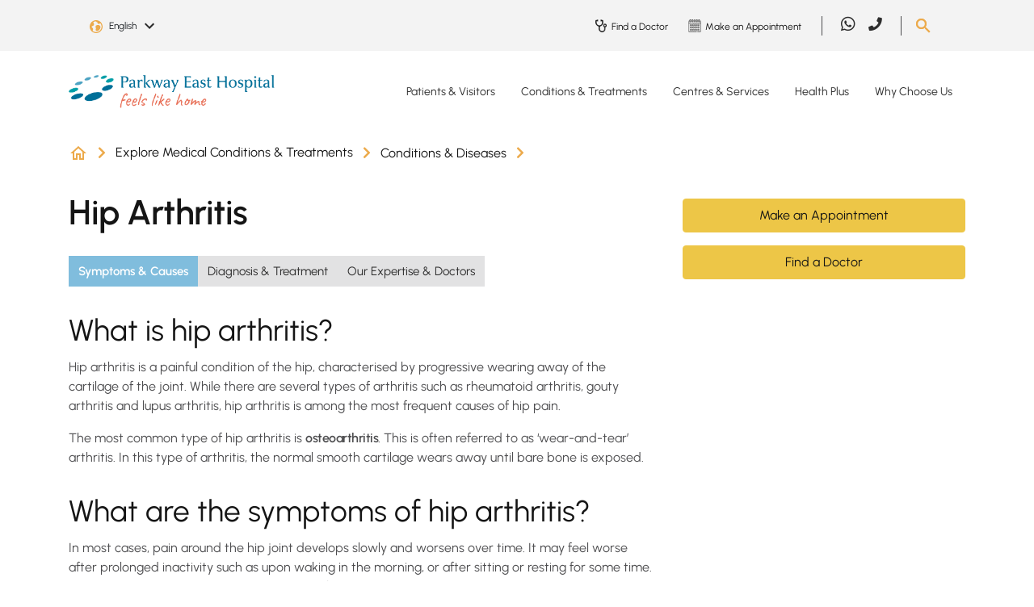

--- FILE ---
content_type: text/html; charset=utf-8
request_url: https://www.parkwayeast.com.sg/conditions-diseases/hip-arthritis/symptoms-causes
body_size: 16840
content:
 <!DOCTYPE html> <html lang="en"> <head> <meta charset="utf-8" /> <meta name="viewport" content="width=device-width, initial-scale=1, shrink-to-fit=no"> <title>
	Hip Arthritis - Symptoms &amp; Causes | Parkway East Hospital
</title> <!-- Favicons --> <link href="/ResourcePackages/PEH/assets/dist/images/favicon.ico" rel="icon" type="image/x-icon"> <meta class="elastic" name="page_language" content="EN"> <link rel="preload" as="style" href="/ResourcePackages/PEH/assets/dist/css/all.css"> <link rel="stylesheet" type="text/css" href="/ResourcePackages/PEH/assets/dist/css/all.css"> <link rel="preload" as="style" href="/ResourcePackages/PEH/assets/dist/css/bootstrap.min.css?v=20230316-1"> <link rel="stylesheet" type="text/css" href="/ResourcePackages/PEH/assets/dist/css/bootstrap.min.css?v=20230316-1"> <link rel="preload" as="script" href="/ResourcePackages/PEH/assets/dist/js/jquery.min.js"> <script type="text/javascript" src="/ResourcePackages/PEH/assets/dist/js/jquery.min.js"></script> <link rel="preload" as="script" href="/ResourcePackages/PEH/assets/dist/js/jquery-ui.min.js"> <script type="text/javascript" src="/ResourcePackages/PEH/assets/dist/js/jquery-ui.min.js"></script> <link rel="preload" as="script" href="/ResourcePackages/PEH/assets/dist/js/popper.min.js"> <script type="text/javascript" src="/ResourcePackages/PEH/assets/dist/js/popper.min.js"></script> <link rel="preload" as="script" href="/ResourcePackages/PEH/assets/dist/js/bootstrap.min.js"> <script type="text/javascript" src="/ResourcePackages/PEH/assets/dist/js/bootstrap.min.js"></script> <link rel="preload" as="script" href="/Scripts/PPADataLayer.js"> <script id="ppaScript" data-pagesite="peh" data-pagelang="en" type="text/javascript" src="/Scripts/PPADataLayer.js"></script>  <link rel="preload" as="style" href="/ResourcePackages/PEH/assets/dist/css/main.css?v=20250820-1"> <link rel="stylesheet" type="text/css" href="/ResourcePackages/PEH/assets/dist/css/main.css?v=20250820-1"> <link rel="preload" as="script" href="https://cdn.jsdelivr.net/npm/@elastic/app-search-javascript@8.2.0/dist/elastic_app_search.umd.js"> <script type="text/javascript" src="https://cdn.jsdelivr.net/npm/@elastic/app-search-javascript@8.2.0/dist/elastic_app_search.umd.js"></script> <link rel="preload" as="script" href="/ResourcePackages/PEH/assets/dist/js/custom.js?v=20250820-1"> <script type="text/javascript" src="/ResourcePackages/PEH/assets/dist/js/custom.js?v=20250820-1"></script> <script type="text/javascript" src="/ResourcePackages/PEH/assets/dist/js/vimeoplayer.min.js?v=20230418-1" defer></script> <script type="text/javascript" src="https://www.youtube.com/iframe_api" defer></script> <script type="text/javascript" src="/Mvc/Scripts/GlobalSearchHeader/widget-script.js?v=20230515-1" defer></script> <meta property="og:title" content="Hip Arthritis - Symptoms &amp; Causes | Parkway East Hospital" /><meta property="og:type" content="website" /><meta property="og:site_name" content="PEH" /><script type="text/javascript" src="https://www.parkwayeast.com.sg/docs/pehlibraries/js/tracking.js"></script><script type="text/javascript" src="https://www.parkwayeast.com.sg/docs/pehlibraries/js/core.js"></script><script type="text/javascript" src="https://www.parkwayeast.com.sg/docs/pehlibraries/js/aprimo-tracking-parkwayeast.js"></script><meta property="og:description" content="Hip arthritis is a painful condition of the hip, characterised by the progressive wearing away of the cartilage of the joint. It frequently causes hip pain." /><meta class="elastic" name="page_type" content="Conditions &amp; diseases" /><meta class="elastic" name="page_title_h1" content="Hip Arthritis" /><meta class="elastic" name="summary" content="Hip arthritis is a painful condition of the hip, characterised by the progressive wearing away of the cartilage of the joint. It frequently causes hip pain." /><meta property="og:url" content="https://www.parkwayeast.com.sg/conditions-diseases/hip-arthritis/symptoms-causes" /><meta name="description" content="Hip arthritis is a painful condition of the hip, characterised by progressive wearing away of the cartilage of the joint." /><style type="text/css" media="all">@media (max-width: 991px) {
  .footer-bottom {
    padding: 1rem 0 9.25rem;
  }
}
.related-data-title{display:none;}</style><script type="text/javascript">
(function(w,d,s,l,i){w[l]=w[l]||[];w[l].push({'gtm.start':

new Date().getTime(),event:'gtm.js'});var f=d.getElementsByTagName(s)[0],

j=d.createElement(s),dl=l!='dataLayer'?'&l='+l:'';j.async=true;j.src=

'https://www.googletagmanager.com/gtm.js?id='+i+dl;f.parentNode.insertBefore(j,f);

})(window,document,'script','dataLayer','GTM-TV6DD3');
</script><script type="text/javascript">
(function(w,d,s,l,i){w[l]=w[l]||[];w[l].push({'gtm.start':

new Date().getTime(),event:'gtm.js'});var f=d.getElementsByTagName(s)[0],

j=d.createElement(s),dl=l!='dataLayer'?'&l='+l:'';j.async=true;j.src=

'https://www.googletagmanager.com/gtm.js?id='+i+dl;f.parentNode.insertBefore(j,f);

})(window,document,'script','dataLayer','GTM-NPXZFRQ');
</script><script type="text/javascript">
try {
const moEngageAppId = 'V9PDWAZ7X4NJIYJFXRMK0FYO';
const moEngageDebugMode = 0;

!function(e,n,i,t,a,r,o,d){var s=e[a]=e[a]||[];if(s.invoked=0,s.initialised>0||s.invoked>0)return console.error("MoEngage Web SDK initialised multiple times. Please integrate the Web SDK only once!"),!1;e.moengage_object=a;var l={},g=function n(i){return function(){for(var n=arguments.length,t=Array(n),a=0;a<n;a++)t[a]=arguments[a];(e.moengage_q=e.moengage_q||[]).push({f:i,a:t})}},u=["track_event","add_user_attribute","add_first_name","add_last_name","add_email","add_mobile","add_user_name","add_gender","add_birthday","destroy_session","add_unique_user_id","moe_events","call_web_push","track","location_type_attribute"],m={onsite:["getData","registerCallback"]};for(var c in u)l[u[c]]=g(u[c]);for(var v in m)for(var f in m[v])null==l[v]&&(l[v]={}),l[v][m[v][f]]=g(v+"."+m[v][f]);r=n.createElement(i),o=n.getElementsByTagName("head")[0],r.async=1,r.src=t,o.appendChild(r),e.moe=e.moe||function(){return(s.invoked=s.invoked+1,s.invoked>1)?(console.error("MoEngage Web SDK initialised multiple times. Please integrate the Web SDK only once!"),!1):(d=arguments.length<=0?void 0:arguments[0],l)},r.addEventListener("load",function(){if(d)return e[a]=e.moe(d),e[a].initialised=e[a].initialised+1||1,!0}),r.addEventListener("error",function(){return console.error("Moengage Web SDK loading failed."),!1})}(window,document,"script","https://cdn.moengage.com/webpush/moe_webSdk.min.latest.js","Moengage");
  
Moengage = moe({
	app_id: moEngageAppId,
	debug_logs: moEngageDebugMode
});
} catch (e)
{
  console.error(e);
}
</script><script type="application/json" id="sf-insight-metadata">
	{"contentMetadata":"{\"Id\":\"b02e0322-9d98-453b-8085-9b835674d2fc\",\"ContentType\":\"Page\",\"Title\":\"Symptoms \u0026 Causes - Hip Arthritis\",\"CanonicalTitle\":\"Symptoms \u0026 Causes - Hip Arthritis\",\"Language\":\"en\",\"CreatedOn\":\"2023-08-24T08:21:29.67Z\",\"ModifiedOn\":\"2025-08-22T02:13:46.01Z\",\"SiteName\":\"PEH\",\"PageId\":\"b02e0322-9d98-453b-8085-9b835674d2fc\"}","videosMetadata":"[]"}
</script><script type="application/json" id="sf-insight-settings">
	{"apiServerUrl":"https://sg-api.insight.sitefinity.com","apiKey":"b9d1aa64-079d-44d7-fc2e-a2c6a6f9f7dd","applicationName":"Website","trackingCookieDomain":"","keepDecTrackingCookieOnTrackingConsentRejection":false,"slidingExpirationForTrackingCookie":false,"maxAgeForTrackingCookieInDays":365,"trackYouTubeVideos":true,"crossDomainTrackingEntries":["admin-gleneagles.parkwayhealth.local:913","admin-parkwayeast.parkwayhealth.local:913","admin-mountelizabeth.parkwayhealth.local:903"],"strategy":"Persist|False","docsHrefTestExpressions":[".*\\/docs\\/.+\\.{1}.+((\\?|\\\u0026)sfvrsn=.+){1}$",".+((\\?|\\\u0026)sf_dm_key=.+){1}$"]}
</script><script type="text/javascript" src="/WebResource.axd?d=[base64]&amp;t=638702406400000000">

</script><script src="https://cdn.insight.sitefinity.com/sdk/sitefinity-insight-client.min.3.1.13.js" crossorigin="" async="async">

</script></head> <body> <script defer="defer" src="/ResourcePackages/PEH/assets/dist/js/swiper-bundle.min.js?package=PEH" type="text/javascript"></script><link href="/ResourcePackages/PEH/assets/dist/css/swiper-bundle.min.css?package=PEH" rel="stylesheet" type="text/css" /> 






<div id="Body_TB5683E3F011_Col00" class="sf_colsIn header-body" data-sf-element="Container" data-placeholder-label="Header + Main Body"><div id="Body_TB5683E3F014_Col00" class="sf_colsIn main-header" data-sf-element="Container" data-placeholder-label="Main Header">
<!-- Google Tag Manager (noscript) -->

<noscript><iframe src=https://www.googletagmanager.com/ns.html?id=GTM-TV6DD3

height="0" width="0" style="display:none;visibility:hidden"></iframe></noscript>

<!-- End Google Tag Manager (noscript) -->
<!-- Google Tag Manager (noscript) -->

<noscript><iframe src=https://www.googletagmanager.com/ns.html?id=GTM-NPXZFRQ

height="0" width="0" style="display:none;visibility:hidden"></iframe></noscript>

<!-- End Google Tag Manager (noscript) --><div id="Body_TB5683E3F017_Col00" class="sf_colsIn header-bottom" data-sf-element="Container" data-placeholder-label="Bottom Header"><div id="Body_TB5683E3F019_Col00" class="sf_colsIn container" data-sf-element="Container" data-placeholder-label="Bottom Header Container">

    <style>
.desktop-only:not(.mobile-only) .lnk-bg-9473A5.nav-link:hover { background-color: #9473A5; color: #151515;}.desktop-only:not(.mobile-only) .lnk-bg-A8B852.nav-link:hover { background-color: #A8B852; color: #151515;}.desktop-only:not(.mobile-only) .lnk-bg-EDBBBC.nav-link:hover { background-color: #EDBBBC; color: #151515;}.desktop-only:not(.mobile-only) .lnk-bg-80BDDD.nav-link:hover { background-color: #80BDDD; color: #151515;}.desktop-only:not(.mobile-only) .lnk-bg-F8F8F8.nav-link:hover { background-color: #F8F8F8; color: #151515;}    </style>   


<div data-elastic-exclude class="desktop-main-menu desktop-only">
    <div class="row">
        <div class="col-xl-3 col-lg-3 col-12 logo">
            <a href="/">
                    <img width="255" height="37" src="/ResourcePackages/PEH/assets/dist/images/logo.png" alt="Parkway East Hospital" style="height:auto;" />
            </a>
        </div>
        <div class="col-xl-9 col-lg-9 col-12 main-menu">
                <nav class="navbar navbar-expand-lg">
                    <div class="collapse navbar-collapse">
                        <ul class="navbar-nav">
                                    <li class="nav-item dropdown">
                                            <a class="nav-link dropdown-toggle lnk-bg-9473A5 " href="/patient-visitors"> Patients &amp; Visitors</a>

                                        <ul class="dropdown-menu">
                                                    <li>
                                                        <a class="dropdown-item" href="/explore-maternity">Explore Maternity</a>
                                                    </li>
                                                    <li>
                                                        <a class="dropdown-item" href="/hospital-admissions">Hospital Admissions</a>
                                                    </li>
                                                    <li>
                                                        <a class="dropdown-item" href="/international-patients-guide">International Patients Guide</a>
                                                    </li>
                                                    <li>
                                                        <a class="dropdown-item" href="/hospital-wards-rooms">Hospital Wards &amp; Rooms</a>
                                                    </li>
                                                    <li>
                                                        <a class="dropdown-item" href="/hospital-facilities">Hospital Facilities</a>
                                                    </li>
                                                    <li>
                                                        <a class="dropdown-item" href="/billing-payment">Hospital Billing &amp; Payment</a>
                                                    </li>
                                                    <li>
                                                        <a class="dropdown-item" href="#">Price Guarantee Procedures</a>
                                                    </li>
                                                    <li>
                                                        <a class="dropdown-item" href="/visitor-information">Visitor Information</a>
                                                    </li>

                                                <ul style=background-color:#BFABC9>
                                                        <span>Patient Services</span>

                                                        <li>
                                                                <a class="dropdown-item" href="/find-doctor">Find a Doctor</a>
                                                        </li>
                                                        <li>
                                                                <a class="dropdown-item" href="/make-manage-appointment">Make or Manage Appointment</a>
                                                        </li>
                                                        <li>
                                                                <a class="dropdown-item" href="/hospital-bill-estimator">Estimate Your Bill</a>
                                                        </li>
                                                </ul>
                                        </ul>
                                    </li>
                                    <li class="nav-item dropdown">
                                            <a class="nav-link dropdown-toggle lnk-bg-A8B852 " href="/conditions-treatments"> Conditions &amp; Treatments</a>

                                        <ul class="dropdown-menu">
                                                    <li>
                                                        <a class="dropdown-item" href="/conditions-treatments/health-search-results">Health A-Z</a>
                                                    </li>
                                                    <li>
                                                        <a class="dropdown-item" href="/conditions-diseases">Conditions &amp; Diseases</a>
                                                    </li>
                                                    <li>
                                                        <a class="dropdown-item" href="/tests-treatments">Tests &amp; Treatments</a>
                                                    </li>
                                                    <li>
                                                        <a class="dropdown-item" href="/specialties">Specialties</a>
                                                    </li>

                                                <ul style=background-color:#CBD497>
                                                        <span>Featured Care Areas</span>

                                                        <li>
                                                                <a class="dropdown-item" href="/conditions-treatments/paediatric-care">Paediatric Care</a>
                                                        </li>
                                                        <li>
                                                                <a class="dropdown-item" href="/conditions-treatments/womens-health">Women&#39;s Health</a>
                                                        </li>
                                                        <li>
                                                                <a class="dropdown-item" href="/conditions-treatments/bone-health">Bone Health</a>
                                                        </li>
                                                </ul>
                                        </ul>
                                    </li>
                                    <li class="nav-item dropdown">
                                            <a class="nav-link dropdown-toggle lnk-bg-EDBBBC " href="/centres-services"> Centres &amp; Services</a>

                                        <ul class="dropdown-menu">
                                                    <li>
                                                        <a class="dropdown-item" href="/parkway-emergency-ambulance-medical-transport/overview">Ambulance and Medical Transport</a>
                                                    </li>
                                                    <li>
                                                        <a class="dropdown-item" href="/hearing-solutions/overview">Hearing Solutions</a>
                                                    </li>
                                                    <li>
                                                        <a class="dropdown-item" href="/laboratory-testing/overview">Laboratory Services</a>
                                                    </li>
                                                    <li>
                                                        <a class="dropdown-item" href="/nutrition-dietetics/overview">Nutrition &amp; Dietetics</a>
                                                    </li>
                                                    <li>
                                                        <a class="dropdown-item" href="/parkway-east-paediatric-clinic/overview">Parkway East Paediatric Clinic</a>
                                                    </li>
                                                    <li>
                                                        <a class="dropdown-item" href="/conditions-treatments/paediatric-care/parkway-east-paediatric-urgent-care-centre">Parkway East Paediatric Urgent Care Centre</a>
                                                    </li>
                                                    <li>
                                                        <a class="dropdown-item" href="/24hr-urgent-care-centre/overview">Parkway East Urgent Care Centre</a>
                                                    </li>
                                                    <li>
                                                        <a class="dropdown-item" href="/radiology-imaging/overview">Radiology &amp; Imaging</a>
                                                    </li>
                                                    <li>
                                                        <a class="dropdown-item" href="/rehabilitation/overview">Rehabilitation Services</a>
                                                    </li>

                                        </ul>
                                    </li>
                                    <li class="nav-item dropdown">
                                            <a class="nav-link dropdown-toggle lnk-bg-80BDDD " href="/health-plus"> Health Plus</a>

                                        <ul class="dropdown-menu">
                                                    <li>
                                                        <a class="dropdown-item" href="/health-plus/featured-topics">Browse Topics From A-Z</a>
                                                    </li>
                                                    <li>
                                                        <a class="dropdown-item" href="/health-plus/about-health-plus">About Health Plus</a>
                                                    </li>

                                        </ul>
                                    </li>
                                    <li class="nav-item dropdown">
                                            <a class="nav-link dropdown-toggle lnk-bg-F8F8F8 " href="/why-choose-us"> Why Choose Us</a>

                                        <ul class="dropdown-menu">
                                                    <li>
                                                        <a class="dropdown-item" href="/why-choose-us/parkway-east-hospital">Parkway East Hospital</a>
                                                    </li>
                                                    <li>
                                                        <a class="dropdown-item" href="/why-choose-us/awards-milestones">Our Awards, Accreditations &amp; Milestones</a>
                                                    </li>
                                                    <li>
                                                        <a class="dropdown-item" href="/why-choose-us/words-of-appreciation">Words of Appreciation</a>
                                                    </li>

                                        </ul>
                                    </li>
                        </ul>
                    </div>
                </nav>
        </div>
    </div>
</div>
</div>

</div>
<div id="Body_TB5683E3F016_Col00" class="sf_colsIn header-top" data-sf-element="Container" data-placeholder-label="Top Header"><div id="Body_TB5683E3F018_Col00" class="sf_colsIn container" data-sf-element="Container" data-placeholder-label="Top Header Container"><div class="row" data-sf-element="Row">
    <div id="Body_TB5683E3F041_Col00" class="sf_colsIn col-lg-3 col-md-5 col-sm-5 col-5 language-selector" data-placeholder-label="Login" data-sf-element="Column 1">    <div data-elastic-exclude class="dropdown page-language-selector">
        <button class="btn dropdown-toggle" type="button" id="langauageSelector" data-toggle="dropdown" aria-haspopup="true" aria-expanded="false">
            <span class="selected-language" data-nodeid="b02e0322-9d98-453b-8085-9b835674d2fc" data-current-language="en">English</span>
            <img src="/ResourcePackages/PEH/assets/dist/images/arrow-down-black.svg" alt="Down Arrow" />
        </button>
        <div class="dropdown-menu" aria-labelledby="langauageSelector">
                <a class="dropdown-item page-language-code" href="#" data-value="en" title="English">English</a>
                <a class="dropdown-item page-language-code" href="#" data-value="zh" title="中文">中文</a>
        </div>
    </div>
    <!-- Modal -->
    <div data-elastic-exclude class="modal fade" id="pageNotFoundModal" data-backdrop="static" data-keyboard="false" tabindex="-1" aria-labelledby="pageNotFoundModalLabel" aria-hidden="true">
        <div class="modal-dialog modal-sm">
            <div class="modal-content">
                <div class="modal-body">
                    <button type="button" class="close" data-dismiss="modal" aria-label="Close"><span aria-hidden="true">&times;</span></button>
                    <div class="modal-message" style="padding-bottom:20px;">The page you are looking for was moved, removed, renamed or might not have existed.</div>
                </div>
            </div>
        </div>
    </div>

    </div>
    <div id="Body_TB5683E3F041_Col01" class="sf_colsIn col-lg-1 col-md-2 col-sm-3 col-3 login" data-placeholder-label="Language Selector" data-sf-element="Column 2">
<div class="sf-content-block" >
    <div ><!--<a data-elastic-exclude="" class="primary-btn" href="#" data-sf-ec-immutable="">Login</a>-->
<button data-elastic-exclude="" type="button" class="outline_btn" style="font-size:.75rem;margin:0;pointer-events:none;font-weight:bold;display:none;" disabled="disabled">Beta</button></div>
</div>
    </div>
    <div id="Body_TB5683E3F041_Col02" class="sf_colsIn col-lg-5 col-md-2 col-sm-1 col-1 top-menu" data-placeholder-label="Top Menu" data-sf-element="Column 3"><div data-elastic-exclude class="desktop-only">
        <div class="sec-nav">
                <a href="/find-doctor">
                    <img src="https://cdn-assets-eu.frontify.com/s3/frontify-enterprise-files-eu/eyJvYXV0aCI6eyJjbGllbnRfaWQiOiJjbGllbnQtZGszOHhmd2NldmZ5cXJ2biJ9LCJwYXRoIjoiaWhoLWhlYWx0aGNhcmUtYmVyaGFkXC9maWxlXC9yNUtyNFpRUHZBaTNSbzF1RWRyUi5wbmcifQ:ihh-healthcare-berhad:UeFEXLWOpaDSsZWPkecgwLjNfXttYQKSVMeEcr1KSYY?sf_dm_key=IBfFnHhRDvZ_fsjGFnh98IUWt_52sjg0S7g9KiLSD0E1&amp;format=png" alt="Find a Doctor" width="20" height="19" />
                    <span>Find a Doctor</span>
                </a>
                <a href="/make-manage-appointment/make-appointment">
                    <img src="https://cdn-assets-eu.frontify.com/s3/frontify-enterprise-files-eu/eyJvYXV0aCI6eyJjbGllbnRfaWQiOiJjbGllbnQtZGszOHhmd2NldmZ5cXJ2biJ9LCJwYXRoIjoiaWhoLWhlYWx0aGNhcmUtYmVyaGFkXC9maWxlXC93dW9iZWJ6Y3ZWTHdFZG9ubWV4OC5wbmcifQ:ihh-healthcare-berhad:5R_oh5MPvoQ36bLxSekeESQGkvdBexRzakikXkiYitA?sf_dm_key=Dkd9UFGzo0JZ_BcXiV2Z7CnRV3qZky0aierbhwFCDAY1&amp;format=png" alt="Make an Appointment" width="20" height="19" />
                    <span>Make an Appointment</span>
                </a>
        </div>
</div>
    </div>
    <div id="Body_TB5683E3F041_Col03" class="sf_colsIn col-lg-2 col-md-2 col-sm-1 col-1 social-media" data-placeholder-label="Social Media" data-sf-element="Column 4">
<div class="sf-content-block" >
    <div ><div data-elastic-exclude="" class="desktop-only"><div class="navbar navbar-expand-lg "><div class="collapse navbar-collapse "><ul class="navbar-nav"><li class="nav-item"><a class="nav-link" href="https://wa.me/+6581113777" target="_blank" data-sf-ec-immutable="" analytics-id="Global Header" analytics-text="social sharing" analytics-label="whatsapp"><em class="fab fa-whatsapp"></em></a>
 </li><li class="nav-item"><a class="nav-link" href="tel:+6563773737" target="_blank" data-sf-ec-immutable="" analytics-id="Global Header" analytics-text="phone" analytics-label="parkwayeast"><em class="fas fa-phone" style="font-size:1.05rem;"></em></a>
 </li></ul></div></div></div></div>
</div>
    </div>
    <div id="Body_TB5683E3F041_Col04" class="sf_colsIn col-lg-1 col-md-1 col-sm-2 col-2 search" data-placeholder-label="Search" data-sf-element="Column 5">
<div class="sf-content-block" >
    <div ><img data-elastic-exclude="" id="search-btn" src="/ResourcePackages/PEH/assets/dist/images/search.png" data-sf-ec-immutable="" alt="Search button" /></div>
</div>
    </div>
</div>
    <div data-elastic-exclude id="searchContainer" class="search-box-container" 
        style="display: none"
        data-isrender="true"
        data-keywordTitle="Recommended keywords"
        data-listViewAll="View all results"
        data-searchKey="search-x3d6guzfawrnj5ggoyr1mg8c"
        data-endpointBase="https://parkway-elastic-production.ent.ap-southeast-1.aws.found.io"
        data-engineName="production-site-pages-peh-2"
        data-redirect="/global-pages?search={0}" 
        data-minLength="3"
        data-maxDesktop="5"
        data-maxMobile="3"
        data-elasticLanguage="EN"
        data-suggestKeywords="Specialist,Condition,Maternity,Symptom,Medical Professional">
        <div class="row justify-content-center">
            <div class="col-lg-4 col-md-8 col-sm-11 col-11">
                <div class="search-box-control">
                    <span tabindex="-1" class="gbl-searchbox-textcontrol" style="width: 100%;">
                        <input class="custom-input" id="globalSiteSearchBoxf22c35933d414a7da552dc69d462b803" name="globalSiteSearchBox" type="text" placeholder="Search Parkway East Hospital" autocomplete="off">
                        <span unselectable="on" class="custom-clear close" title="clear" role="button" tabindex="-1"><span aria-hidden="true">&times;</span></span>
                        <button id="globalSiteSearchBoxSubmit" type="button" class="primary_btn search-btn"><i class="fas fa-search"></i></button>
                    </span>
                </div>
            </div>
        </div>
    </div>

</div>

</div>

    <style>
.mobile-dropdown .navbar-nav > .lnk-bg-9473A5.show > div,.mobile-dropdown .navbar-nav > .lnk-bg-9473A5.show > div a { background-color: #9473A5; color: #FFF;}.mobile-dropdown .navbar-nav > .lnk-bg-A8B852.show > div,.mobile-dropdown .navbar-nav > .lnk-bg-A8B852.show > div a { background-color: #A8B852; color: #FFF;}.mobile-dropdown .navbar-nav > .lnk-bg-EDBBBC.show > div,.mobile-dropdown .navbar-nav > .lnk-bg-EDBBBC.show > div a { background-color: #EDBBBC; color: #FFF;}.mobile-dropdown .navbar-nav > .lnk-bg-80BDDD.show > div,.mobile-dropdown .navbar-nav > .lnk-bg-80BDDD.show > div a { background-color: #80BDDD; color: #FFF;}.mobile-dropdown .navbar-nav > .lnk-bg-F8F8F8.show > div,.mobile-dropdown .navbar-nav > .lnk-bg-F8F8F8.show > div a { background-color: #F8F8F8; color: #FFF;}    </style>


<div data-elastic-exclude class="mobile-main-menu mobile-only">
    <div class="mobile-menu">
        <div class="container d-flex">
            <div class="logo flex-grow-1">
                <a href="/">
                        <img width="255" height="37" src="/ResourcePackages/PEH/assets/dist/images/logo.png" alt="Parkway East Hospital" />
                </a>
            </div>
            <button class="navbar-toggle mainmenu-toggler collapsed" data-toggle="collapse" data-target="#mainNavDropdown" aria-expanded="false">
                <span class="menu-label">Menu</span>
                <span id="toggle" class="navbar-toggler-icon">
                    <div class="one"></div>
                    <div class="two"></div>
                    <div class="three"></div>
                </span>
            </button>
        </div>
    </div>

        <div class="mobile-dropdown">
            <div class="navbar mainmenu-nav">
                <div class="navbar-collapse collapse in" id="mainNavDropdown">
                    <ul class="nav navbar-nav">
                                <li class="nav-item dropdown lnk-bg-9473A5">
                                    <span class="arrow-toggle dropdown-toggle" data-toggle="dropdown" aria-expanded="false"></span>
                                    <div>
                                        <span class="container">
                                                <a class="nav-link" href="/patient-visitors"> Patients &amp; Visitors</a>
                                        </span>
                                    </div>

                                    <ul class="dropdown-menu">
                                                <li class="nav-item">
                                                    <p class="container">
                                                        <a class="nav-link" href="/explore-maternity">Explore Maternity</a>
                                                    </p>
                                                </li>
                                                <li class="nav-item">
                                                    <p class="container">
                                                        <a class="nav-link" href="/hospital-admissions">Hospital Admissions</a>
                                                    </p>
                                                </li>
                                                <li class="nav-item">
                                                    <p class="container">
                                                        <a class="nav-link" href="/international-patients-guide">International Patients Guide</a>
                                                    </p>
                                                </li>
                                                <li class="nav-item">
                                                    <p class="container">
                                                        <a class="nav-link" href="/hospital-wards-rooms">Hospital Wards &amp; Rooms</a>
                                                    </p>
                                                </li>
                                                <li class="nav-item">
                                                    <p class="container">
                                                        <a class="nav-link" href="/hospital-facilities">Hospital Facilities</a>
                                                    </p>
                                                </li>
                                                <li class="nav-item">
                                                    <p class="container">
                                                        <a class="nav-link" href="/billing-payment">Hospital Billing &amp; Payment</a>
                                                    </p>
                                                </li>
                                                <li class="nav-item">
                                                    <p class="container">
                                                        <a class="nav-link" href="#">Price Guarantee Procedures</a>
                                                    </p>
                                                </li>
                                                <li class="nav-item">
                                                    <p class="container">
                                                        <a class="nav-link" href="/visitor-information">Visitor Information</a>
                                                    </p>
                                                </li>

                                        <div class="container">
                                                <ul class="nav navbar-nav featured-sub" style=background-color:#BFABC9>
                                                        <span>Patient Services</span>

                                                        <li class="nav-item">
                                                            <p class="container">
<a class="nav-link" href="/find-doctor">Find a Doctor</a>                                                            </p>
                                                        </li>
                                                        <li class="nav-item">
                                                            <p class="container">
<a class="nav-link" href="/make-manage-appointment">Make or Manage Appointment</a>                                                            </p>
                                                        </li>
                                                        <li class="nav-item">
                                                            <p class="container">
<a class="nav-link" href="/hospital-bill-estimator">Estimate Your Bill</a>                                                            </p>
                                                        </li>
                                                </ul>
                                        </div>
                                    </ul>
                                </li>
                                <li class="nav-item dropdown lnk-bg-A8B852">
                                    <span class="arrow-toggle dropdown-toggle" data-toggle="dropdown" aria-expanded="false"></span>
                                    <div>
                                        <span class="container">
                                                <a class="nav-link" href="/conditions-treatments"> Conditions &amp; Treatments</a>
                                        </span>
                                    </div>

                                    <ul class="dropdown-menu">
                                                <li class="nav-item">
                                                    <p class="container">
                                                        <a class="nav-link" href="/conditions-treatments/health-search-results">Health A-Z</a>
                                                    </p>
                                                </li>
                                                <li class="nav-item">
                                                    <p class="container">
                                                        <a class="nav-link" href="/conditions-diseases">Conditions &amp; Diseases</a>
                                                    </p>
                                                </li>
                                                <li class="nav-item">
                                                    <p class="container">
                                                        <a class="nav-link" href="/tests-treatments">Tests &amp; Treatments</a>
                                                    </p>
                                                </li>
                                                <li class="nav-item">
                                                    <p class="container">
                                                        <a class="nav-link" href="/specialties">Specialties</a>
                                                    </p>
                                                </li>

                                        <div class="container">
                                                <ul class="nav navbar-nav featured-sub" style=background-color:#CBD497>
                                                        <span>Featured Care Areas</span>

                                                        <li class="nav-item">
                                                            <p class="container">
<a class="nav-link" href="/conditions-treatments/paediatric-care">Paediatric Care</a>                                                            </p>
                                                        </li>
                                                        <li class="nav-item">
                                                            <p class="container">
<a class="nav-link" href="/conditions-treatments/womens-health">Women&#39;s Health</a>                                                            </p>
                                                        </li>
                                                        <li class="nav-item">
                                                            <p class="container">
<a class="nav-link" href="/conditions-treatments/bone-health">Bone Health</a>                                                            </p>
                                                        </li>
                                                </ul>
                                        </div>
                                    </ul>
                                </li>
                                <li class="nav-item dropdown lnk-bg-EDBBBC">
                                    <span class="arrow-toggle dropdown-toggle" data-toggle="dropdown" aria-expanded="false"></span>
                                    <div>
                                        <span class="container">
                                                <a class="nav-link" href="/centres-services"> Centres &amp; Services</a>
                                        </span>
                                    </div>

                                    <ul class="dropdown-menu">
                                                <li class="nav-item">
                                                    <p class="container">
                                                        <a class="nav-link" href="/parkway-emergency-ambulance-medical-transport/overview">Ambulance and Medical Transport</a>
                                                    </p>
                                                </li>
                                                <li class="nav-item">
                                                    <p class="container">
                                                        <a class="nav-link" href="/hearing-solutions/overview">Hearing Solutions</a>
                                                    </p>
                                                </li>
                                                <li class="nav-item">
                                                    <p class="container">
                                                        <a class="nav-link" href="/laboratory-testing/overview">Laboratory Services</a>
                                                    </p>
                                                </li>
                                                <li class="nav-item">
                                                    <p class="container">
                                                        <a class="nav-link" href="/nutrition-dietetics/overview">Nutrition &amp; Dietetics</a>
                                                    </p>
                                                </li>
                                                <li class="nav-item">
                                                    <p class="container">
                                                        <a class="nav-link" href="/parkway-east-paediatric-clinic/overview">Parkway East Paediatric Clinic</a>
                                                    </p>
                                                </li>
                                                <li class="nav-item">
                                                    <p class="container">
                                                        <a class="nav-link" href="/conditions-treatments/paediatric-care/parkway-east-paediatric-urgent-care-centre">Parkway East Paediatric Urgent Care Centre</a>
                                                    </p>
                                                </li>
                                                <li class="nav-item">
                                                    <p class="container">
                                                        <a class="nav-link" href="/24hr-urgent-care-centre/overview">Parkway East Urgent Care Centre</a>
                                                    </p>
                                                </li>
                                                <li class="nav-item">
                                                    <p class="container">
                                                        <a class="nav-link" href="/radiology-imaging/overview">Radiology &amp; Imaging</a>
                                                    </p>
                                                </li>
                                                <li class="nav-item">
                                                    <p class="container">
                                                        <a class="nav-link" href="/rehabilitation/overview">Rehabilitation Services</a>
                                                    </p>
                                                </li>

                                        <div class="container">
                                        </div>
                                    </ul>
                                </li>
                                <li class="nav-item dropdown lnk-bg-80BDDD">
                                    <span class="arrow-toggle dropdown-toggle" data-toggle="dropdown" aria-expanded="false"></span>
                                    <div>
                                        <span class="container">
                                                <a class="nav-link" href="/health-plus"> Health Plus</a>
                                        </span>
                                    </div>

                                    <ul class="dropdown-menu">
                                                <li class="nav-item">
                                                    <p class="container">
                                                        <a class="nav-link" href="/health-plus/featured-topics">Browse Topics From A-Z</a>
                                                    </p>
                                                </li>
                                                <li class="nav-item">
                                                    <p class="container">
                                                        <a class="nav-link" href="/health-plus/about-health-plus">About Health Plus</a>
                                                    </p>
                                                </li>

                                        <div class="container">
                                        </div>
                                    </ul>
                                </li>
                                <li class="nav-item dropdown lnk-bg-F8F8F8">
                                    <span class="arrow-toggle dropdown-toggle" data-toggle="dropdown" aria-expanded="false"></span>
                                    <div>
                                        <span class="container">
                                                <a class="nav-link" href="/why-choose-us"> Why Choose Us</a>
                                        </span>
                                    </div>

                                    <ul class="dropdown-menu">
                                                <li class="nav-item">
                                                    <p class="container">
                                                        <a class="nav-link" href="/why-choose-us/parkway-east-hospital">Parkway East Hospital</a>
                                                    </p>
                                                </li>
                                                <li class="nav-item">
                                                    <p class="container">
                                                        <a class="nav-link" href="/why-choose-us/awards-milestones">Our Awards, Accreditations &amp; Milestones</a>
                                                    </p>
                                                </li>
                                                <li class="nav-item">
                                                    <p class="container">
                                                        <a class="nav-link" href="/why-choose-us/words-of-appreciation">Words of Appreciation</a>
                                                    </p>
                                                </li>

                                        <div class="container">
                                        </div>
                                    </ul>
                                </li>

                            <li class="nav-item">
                                    <div class="cta-btn">
                                                <div class="container">
                                                    <a href="/find-doctor" style="background-color:#80BDDD"> Find a Doctor <span class="arrow-right"></span></a>
                                                </div>
                                                <div class="container">
                                                    <a href="/make-manage-appointment" style="background-color:#ECAA4B"> Make or Manage an Appointment <span class="arrow-right"></span></a>
                                                </div>
                                                <div class="container">
                                                    <a href="/explore-maternity" style="background-color:#A8B852"> Explore Maternity <span class="arrow-right"></span></a>
                                                </div>
                                    </div>

                                    <div class="container">
                                        <ul class="second-nav">
                                                <li>
                                                    <a href="/getting-to-parkway-east-hospital">
                                                        <div>
                                                            <img src="https://cdn-assets-eu.frontify.com/s3/frontify-enterprise-files-eu/eyJvYXV0aCI6eyJjbGllbnRfaWQiOiJjbGllbnQtZGszOHhmd2NldmZ5cXJ2biJ9LCJwYXRoIjoiaWhoLWhlYWx0aGNhcmUtYmVyaGFkXC9maWxlXC92NE5TNVNtenhMWlNFY2ZkNlBYZy5wbmcifQ:ihh-healthcare-berhad:k84YhpRXsi59DhTaxLJSA6tRQVtYv60aJkGeaarX3fM?sf_dm_key=BHVQwh1KF5rwXWGhwxwMT0iCh0Us7l1AukRNyCHazjo1&amp;format=png" alt="Our Location" width="20" height="19" />
                                                            <span>Our Location</span>
                                                        </div>
                                                    </a>
                                                </li>
                                                <li>
                                                    <a href="/contact-us">
                                                        <div>
                                                            <img src="https://cdn-assets-eu.frontify.com/s3/frontify-enterprise-files-eu/eyJvYXV0aCI6eyJjbGllbnRfaWQiOiJjbGllbnQtZGszOHhmd2NldmZ5cXJ2biJ9LCJwYXRoIjoiaWhoLWhlYWx0aGNhcmUtYmVyaGFkXC9maWxlXC8ycmdISkFUeUVYZ1RKZVpua1cxNC5wbmcifQ:ihh-healthcare-berhad:ZxAaBlFViTwAEdWhFaPWW-_at2AsZHNb2XOupwmdugM?sf_dm_key=EXFPPfF0jd4DmqfcuMiP2C1A02LJCMSn7gLAATg8IMc1&amp;format=png" alt="Contact Us" width="20" height="19" />
                                                            <span>Contact Us</span>
                                                        </div>
                                                    </a>
                                                </li>
                                        </ul>
                                    </div>
                            </li>

                        <li class="nav-item social">
                            <div class="container"><div data-elastic-exclude="" class="mobile-only"><div class="row"><div class="col-md-12 col-12"><span>Parkway East</span>
 <ul><li><a href="https://wa.me/+6581113777" target="_blank" data-sf-ec-immutable=""><em class="fab fa-whatsapp"></em><span>WhatsApp</span></a></li><li><a href="tel:+6563773737" target="_blank" data-sf-ec-immutable="" analytics-id="Global Header" analytics-text="phone" analytics-label="parkwayeast"><em class="fab fas fa-phone" style="font-size:1.05rem;"></em><span>Call</span></a></li></ul></div></div></div></div>
                        </li>
                    </ul>
                </div>
            </div>
        </div>
</div>

</div>
<div id="Body_TB5683E3F015_Col00" class="sf_colsIn main-body" data-sf-element="Container" data-placeholder-label="Main Body"><div id="Body_TB5683E3F022_Col00" class="sf_colsIn announcement" data-sf-element="Container" data-placeholder-label="Announcement"><div id="Body_TB5683E3F050_Col00" class="sf_colsIn container ga-container" data-sf-element="Container" data-placeholder-label="Announcement Container"><!-- Flexbox container for aligning the toasts -->
<div class="d-flex flex-column global-announcement" data-current-site="PEH"></div>

    <script type="text/javascript">
        var $glAnnouncement = $(".global-announcement");
        var glaStorageName = "PEHglobalann";
        var lStorageName = "PEHloaded";

        function loadStorage() {
            let session = sessionStorage.getItem("register");
            let t = Number(localStorage.getItem(lStorageName));
            if ((session == null || session == "") && t == 0) {
                localStorage.removeItem(glaStorageName);
            }
            localStorage.setItem(lStorageName, t + 1);
            sessionStorage.setItem("register", 1);
            loadGlobalAnnouncement();
        }

        function unloadStorage() {
            let t = Number(localStorage.getItem(lStorageName));
            localStorage.setItem(lStorageName, (t < 1 ? 0 : t - 1));
        }

        //window.onload = loadStorage;
        //window.onbeforeunload = unloadStorage;

        $(document).ready(function () {
            loadStorage();
        });

        $(window).on('beforeunload', function () {
            unloadStorage();
        });

        function loadGlobalAnnouncement()
        {
            try {
                let storedGlaValue = getStorageAnnouncement();
                var selBody = {
                    HiddenList: storedGlaValue
                }
                $.ajax({
                    type: "POST",
                    url: "/api/GlobalApi/GetGlobalAnnouncement",
                    async: true,
                    data: JSON.stringify(selBody),
                    contentType: "application/json",
                    success: function (response) {
                        if (response != null && response.IsSuccessful) {
                            $glAnnouncement.html(response.OutputHTML);
                            $(".toast").toast("show");
                        }
                    }
                });

                $(document).on("hidden.bs.toast", ".toast", function (event) {
                    setStorageAnnouncement($(this).attr("data-content-id"));
                });
            }
            catch (e) {
                console.error(e);
            }
        }

        function setStorageAnnouncement(dataId) {
            let storedArray = getStorageAnnouncement();
            if (storedArray.indexOf(dataId) < 0) {
                storedArray.push(dataId);
            }

            localStorage.setItem(glaStorageName, storedArray.toString());
        }

        function getStorageAnnouncement() {
            let storedArray = [];
            let storedData = localStorage.getItem(glaStorageName);
            if (storedData != null && storedData != "") {
                storedArray = storedData.split(",");
            }

            return storedArray;
        }
    </script>

</div>

</div>
<div id="Body_TB5683E3F024_Col00" class="sf_colsIn body-content" data-sf-element="Container" data-placeholder-label="Body Content"><div id="Body_T31BD0A4F002_Col00" class="sf_colsIn breadcrumb-section" data-sf-element="Container" data-placeholder-label="Breadcrumb Section"><div id="Body_T31BD0A4F003_Col00" class="sf_colsIn container" data-sf-element="Container" data-placeholder-label="Breadcrumb Container">


<div data-elastic-exclude>
    <nav aria-label="#ResourceNotFound: BreadcrumbResources,  BreadcrumbShowFullPath#">
        <ol class="sf-breadscrumb breadcrumb">
                        <li class="breadcrumb-item"><a href="/">Parkway East Hospital: Feels Like Home</a></li>
                        <li class="breadcrumb-item"><a href="/conditions-treatments">Explore Medical Conditions & Treatments</a></li>
                        <li class="breadcrumb-item"><a href="/conditions-diseases">Conditions & Diseases</a></li>

        </ol>
    </nav>
</div>

<script type="text/javascript">
    $(document).ready(function () {
        for (var b = {
            "@context": "http://schema.org",
            "@type": "BreadcrumbList",
            itemListElement: []
        },
            d = document.evaluate('.//ol[@class="sf-breadscrumb breadcrumb"]/li', document.body),
            f = document.evaluate('.//ol[@class="sf-breadscrumb breadcrumb"]/li/a/@href', document.body),
            a,
            e,
            c = 0; null != (e = f.iterateNext());) a = d.iterateNext(), b.itemListElement.push({
                "@type": "ListItem",
                position: c + 1,
                item: {
                    "@id": window.location.origin + e.textContent,
                    name: a.textContent.trim()
                }
            }), c++;
        $("body").append('<script type="application/ld+json">' + JSON.stringify(b) + "<\/script>")
    });

</script>

</div>

</div>
<div id="Body_T31BD0A4F001_Col00" class="sf_colsIn container pt-4 pb-6" data-sf-element="Container" data-placeholder-label="Body Container"><div class="row" data-sf-element="Row">
    <div id="Body_TB2E548DF010_Col00" class="sf_colsIn col-lg-8 col-12 left-content ratio-169" data-sf-element="Column 1" data-placeholder-label="Content">

    <div class="row">
        <div class="col-12">
            <input type="hidden" name="faqCount" id="faq-count" value="0" />
            <h1 >
                <b>
                    Hip Arthritis
                        <span style="display: none"> - Symptoms &amp; Causes</span>
                </b>
            </h1>
        </div>
    </div>
    <div data-elastic-exclude class="swiper sibling-horizon pg-nav-list">
        <div class="swiper-wrapper">
                    <a class="swiper-slide active" href="/conditions-diseases/hip-arthritis/symptoms-causes" analytics-id="Condition Detail" analytics-text="Symptoms & Causes - Hip Arthritis">Symptoms &amp; Causes</a>
                    <a class="swiper-slide" href="/conditions-diseases/hip-arthritis/diagnosis-treatment" analytics-id="Condition Detail" analytics-text="Diagnosis & Treatment - Hip Arthritis">Diagnosis &amp; Treatment</a>
                    <a class="swiper-slide" href="/conditions-diseases/hip-arthritis/our-doctors" analytics-id="Condition Detail" analytics-text="Our Expertise & Doctors - Hip Arthritis">Our Expertise &amp; Doctors</a>
        </div>
        <div class="swiper-button-next"></div>
        <div class="swiper-button-prev"></div>
    </div>
    <style>
        .sibling-horizon .swiper-slide {
            width: auto;
        }

        .sibling-horizon .swiper-button-disabled {
            display: none;
        }

        .sibling-horizon .swiper-button-prev, .swiper-button-next {
            color: #B1A983;
            width: 35px;
        }

        .sibling-horizon .swiper-button-prev {
            left: 0;
            justify-content: start;
            background: linear-gradient(to right, #fff 60%, rgba(255, 255, 255, 0) 100%);
        }

        .sibling-horizon .swiper-button-next {
            right: 0;
            justify-content: end;
            background: linear-gradient(to left, #fff 60%, rgba(255, 255, 255, 0) 100%);
        }

            .sibling-horizon .swiper-button-next::after, .sibling-horizon .swiper-button-prev::after {
                font-family: 'Font Awesome 5 Free';
                font-weight: 900;
                font-size: 1rem;
                color: #B1A983;
            }

        .sibling-horizon .swiper-button-prev::after {
            content: "\f053";
        }

        .sibling-horizon .swiper-button-next::after {
            content: "\f054";
        }
    </style>
    <script>
        $(document).ready(function () {
        let siblingSwiper = new Swiper(".sibling-horizon", {
            slidesPerView: 'auto',
            initialSlide: 0,
            navigation: {
                nextEl: ".swiper-button-next",
                prevEl: ".swiper-button-prev",
            },
        });
        });
    </script>
        <div class="condition-content-container">
                <div class="table-responsive"><h2 id="what-is-hip-arthritis">What is hip arthritis?</h2>
<p>Hip arthritis is a painful condition of the hip, characterised by progressive wearing away of the cartilage of the joint. While there are several types of arthritis such as rheumatoid arthritis, gouty arthritis and lupus arthritis, hip arthritis is among the most frequent causes of hip pain.</p>
<p>The most common type of hip arthritis is <strong>osteoarthritis</strong>. This is often referred to as ‘wear-and-tear’ arthritis. In this type of arthritis, the normal smooth cartilage wears away until bare bone is exposed.</p>
</div>
                            <div class="table-responsive"><h2 id="what-are-the-symptoms-of-hip-arthritis">What are the symptoms of hip arthritis?</h2>
<p>In most cases, pain around the hip joint develops slowly and worsens over time. It may feel worse after prolonged inactivity such as upon waking in the morning, or after sitting or resting for some time. It could also progress to the point where it is felt even while you are resting.</p>
<p>Common symptoms may include:</p>
<ul>
<li>Stiffness in the hip joint that makes it difficult to walk or bend, leading to limited range of motion and/or limping while walking</li>
<li>‘Locking’ or ‘sticking’ of the joint</li>
<li>Grinding sound during movement (caused by loose fragments of cartilage and other tissue)</li>
<li>Pain that flares up during or after being active</li>
<li>Pain in the groin area that radiates towards the buttocks or down to the knee</li>
</ul>
</div>
                                        <div class="table-responsive"><h2 id="what-are-the-causes-of-hip-arthritis">What are the causes of hip arthritis?</h2>
<p>Hip arthritis usually affects patients older than 50 years and is also common in those who are overweight. Some unusual causes of arthritis are:</p>
<ul>
<li><strong>Developmental dysplasia of the hip</strong>, which occurs when the hip is dislocated or out of position during infancy. As a result, the joint may not develop properly, leading to arthritis and walking problems at a young age.</li>
<li><strong>Legg-Calve-Perthes disease (LCPD)</strong>, which is similar to osteonecrosis (reduced blood supply to the bone) but happens during childhood. It can lead to permanent hip damage and early arthritis.</li>
</ul>
</div>
                                        <div class="table-responsive">
                    <h2 id="what-are-the-complications-and-related-diseases-of-hip-arthritis">What are the complications and related diseases of hip arthritis?</h2>
<p>As osteoarthritis is a degenerative disease, it can progress and lead to complications which include:</p>
<ul>
<li>Bone death (osteonecrosis)</li>
<li>Stress fractures</li>
<li>Bleeding or infection in joints</li>
<li>Deterioration of tendons and ligaments around joints</li>
</ul>
<p>In addition, the chronic pain from osteoarthritis is also linked to sleep disruption, anxiety and depression, reduced productivity and activity, weight gain and increased risk of falls or injury.</p>

                </div>
                    </div>



<script type="application/ld+json">
{
  "@context": "https://schema.org/",
  "@id": "#FAQPage",
  "@type": "FAQPage",
  "mainEntity":
  [
    {
    "@type": "Question",
    "name": "What is hip arthritis?",
    "acceptedAnswer":
    {
      "@type": "Answer",
      "text": " Hip arthritis is a painful condition of the hip, characterised by progressive wearing away of the cartilage of the joint. While there are several types of arthritis such as rheumatoid arthritis, gouty arthritis and lupus arthritis, hip arthritis is among the most frequent causes of hip pain.  The most common type of hip arthritis is  osteoarthritis . This is often referred to as ‘wear-and-tear’ arthritis. In this type of arthritis, the normal smooth cartilage wears away until bare bone is exposed. "
    }
  },{
    "@type": "Question",
    "name": "What are the symptoms of hip arthritis?",
    "acceptedAnswer":
    {
      "@type": "Answer",
      "text": " In most cases, pain around the hip joint develops slowly and worsens over time. It may feel worse after prolonged inactivity such as upon waking in the morning, or after sitting or resting for some time. It could also progress to the point where it is felt even while you are resting.  Common symptoms may include:   Stiffness in the hip joint that makes it difficult to walk or bend, leading to limited range of motion and/or limping while walking  ‘Locking’ or ‘sticking’ of the joint  Grinding sound during movement (caused by loose fragments of cartilage and other tissue)  Pain that flares up during or after being active  Pain in the groin area that radiates towards the buttocks or down to the knee  "
    }
  },{
    "@type": "Question",
    "name": "What are the causes of hip arthritis?",
    "acceptedAnswer":
    {
      "@type": "Answer",
      "text": " Hip arthritis usually affects patients older than 50 years and is also common in those who are overweight. Some unusual causes of arthritis are:    Developmental dysplasia of the hip , which occurs when the hip is dislocated or out of position during infancy. As a result, the joint may not develop properly, leading to arthritis and walking problems at a young age.   Legg-Calve-Perthes disease (LCPD) , which is similar to osteonecrosis (reduced blood supply to the bone) but happens during childhood. It can lead to permanent hip damage and early arthritis.  "
    }
  }
  ]
}
</script>


<div class="sf-content-block" >
    <div ><center><a class="primary_btn full-width" href="https://hospital-coverage.healthinsured.sg/" data-sf-ec-immutable="" target="_blank">Check Your Coverage</a> 

    <p style="font-size:10px;">This coverage checker is brought to you by Health Insured, an online resource that helps you understand your health coverage in Singapore.</p> 

</center> </div>
</div>

    <div data-elastic-exclude class="row guide-nav-btn">
        <div class="col-lg-6 col-12">
        </div>
        <div class="col-lg-6 col-12">
                <div class="next-pg">
                    <a class="" href="/conditions-diseases/hip-arthritis/diagnosis-treatment">Diagnosis &amp; Treatment</a>
                </div>
        </div>
    </div>
<div class="sf-content-block" >
    <div ><div class="medical-reviewer-note"><div class="highlight-content">This page has been reviewed by our <a href="/medical-content-reviewers">medical content reviewers</a>.</div></div></div>
</div>
    </div>
    <div id="Body_TB2E548DF010_Col01" class="sf_colsIn col-lg-4 col-12 sticky-cta" data-sf-element="Column 2" data-placeholder-label="Sticky CTA"><div id="Body_TB2E548DF021_Col00" class="sf_colsIn right-sticky-cta" data-sf-element="Container" data-placeholder-label="Right CTA">
    <div data-elastic-exclude class="special-cta-btn-grp multi-sticky-cta cta-list-wrapper">
        <div class="row">
                <div class="col-lg-12 col-6 d-flex">
                    <a href="/make-manage-appointment/make-appointment" class="secondary_btn alt_color invert_bkg full-width special-cta-btn d-flex flex-column justify-content-center" title="Make an Appointment" analytics-id="Condition Detail" analytics-text="symptoms & causes - make appointment">Make an Appointment</a>
                </div>
                <div class="col-lg-12 col-6 d-flex">
                    <a href="/patient-services/specialists/search-results?specialty=orthopaedic-surgery" class="secondary_btn alt_color invert_bkg full-width special-cta-btn d-flex flex-column justify-content-center" title="Find a Doctor" analytics-id="Condition Detail" analytics-text="symptoms & causes - find doctor">Find a Doctor</a>
                </div>
        </div>
    </div>
        <script type="text/javascript">
            try {
                let sessionSaveKey = '';
                const alpnregex = /[^a-zA-Z0-9 _-]/g;
                const htmlregex = /(&lt;([^>]+)>)/gi;
                const currentUrl = new URL(window.location.href);        
                const searchParams = new URLSearchParams(currentUrl.search);
                let sourceType = null, sourceDetail = null, keywordF = null, categoryF = null, bodyPartMainF = null, bodyPartSpecificF = null, specialtyF = null, medicalSpecialty = 'orthopaedic-surgery';
                if (searchParams.has('sourceType')) {
                    sourceType = decodeURIComponent(searchParams.get('sourceType'));
                    if (!isEmptyString(sourceType))
                    {
                        sourceType = sourceType.replace(alpnregex, '');
                    }
                }
        
                if (!isEmptyString(sourceType)) {
                    if (searchParams.has('sourceDetail')) {
                        sourceDetail = decodeURIComponent(searchParams.get('sourceDetail'));
                        if (!isEmptyString(sourceDetail)) {
                            sourceDetail = sourceDetail.replace(alpnregex, '');
                        }
                    }
                    if (sourceType === 'browse-condition') {
                        sessionSaveKey = 'conditions-and-diseases_csearch';
                    } else if (sourceType === 'browse-treatment') {
                        sessionSaveKey = 'tests-and-treatments_csearch';
                    } else if (sourceType === 'browse-specialty') {
                        sessionSaveKey = 'specialties_csearch';
                    } else if (sourceType === 'browse-health-az') {
                        sessionSaveKey = 'health-az_csearch';
                    }
                    if (!isEmptyString(sessionSaveKey)) {
                        var getSavedSearch = SearchRecallSameURL_GetProperty(sessionSaveKey);
                        if (getSavedSearch != null) {
                            if (!isEmptyString(getSavedSearch['SearchText'])) {
                                keywordF = getSavedSearch['SearchText'].replace(htmlregex, '');
                            }
                            if (!isEmptyArray(getSavedSearch['EPageTypes'])) {
                                categoryF = getSavedSearch['EPageTypes'].toString().replace(htmlregex, '');
                            }
                            if (!isEmptyArray(getSavedSearch['EMainBodyParts'])) {
                                bodyPartMainF = getSavedSearch['EMainBodyParts'].toString().replace(htmlregex, '');
                            }
                            if (!isEmptyArray(getSavedSearch['ESpecificBodyParts'])) {
                                bodyPartSpecificF = getSavedSearch['ESpecificBodyParts'].toString().replace(htmlregex, '');
                            }
                            if (!isEmptyArray(getSavedSearch['USpecialtyNames'])) {
                                specialtyF = getSavedSearch['USpecialtyNames'].toString().replace(htmlregex, '');
                            }
                        }
                    }
                    ppaDataLayer.appointment.sourceType = sourceType;
                    ppaDataLayer.appointment.sourceDetail = sourceDetail;
                    ppaDataLayer.filter.KeywordF = keywordF;
                    ppaDataLayer.filter.CategoryF = categoryF;
                    ppaDataLayer.filter.BodyPartMainF = bodyPartMainF;
                    ppaDataLayer.filter.BodyPartSpecificF = bodyPartSpecificF;
                    ppaDataLayer.filter.SpecialtyF = specialtyF;
                    ppaDataLayer.appointment.MedicalSpecialty = medicalSpecialty;
                }
            } catch (e) {
                console.error(e);
            }
        </script>


</div>

    </div>
</div>
<div id="Body_TB2E548DF011_Col00" class="sf_colsIn spotlight" data-sf-element="Container" data-placeholder-label="Spotlight">

</div>
<div id="Body_TB2E548DF012_Col00" class="sf_colsIn related-healthplus-articles" data-sf-element="Container" data-placeholder-label="Related Healthplus Articles">
    <div class="position-relative mt-5">
            <h5><b>RELATED ARTICLES</b></h5>
        <a href="/health-plus/search-results" onclick="SearchRecallSameURL_DeleteProperty('healthPlus_search');" class="related-articles-view-all">View all</a>
    </div>
    <div class="sf-content-block sf-content-block-swiper position-relative" style="height:fit-content;">
        <div class="swiper-container related-articles-swiper">
            <!-- Slider main container -->
            <div data-elastic-exclude="" class="swiper swiper-location">
                <div class="swiper-wrapper">
                    <!-- Slides -->
                        <div class="swiper-slide">
                            <div class="swiper-location-box">
                                <div class="swiper-location-top">
                                    <a href="/health-plus/article/hip-arthritis-symptoms-treatment"><img src="https://cdn-assets-eu.frontify.com/s3/frontify-enterprise-files-eu/[base64]:ihh-healthcare-berhad:yjPIkHXOdoUfbiv1Uy_GG9uK3-6PvnQU3yP2FMcLYm8?width={width}" width="100%" height="auto" alt="Stiff and Aching Hips? You May Have Hip Arthritis." style="border:0;height:auto;" /></a>
                                </div>
                                <div class="swiper-location-bottom">
                                    <a href="/health-plus/article/hip-arthritis-symptoms-treatment" class="main-title">
                                        <h4>Stiff and Aching Hips? You May Have Hip Arthritis</h4>
                                    </a>

                                    <p class="f-15 summary-text"><p>Hip arthritis causes pain and stiffness, making it hard to do everyday activities like walking and bending over. Learn about its symptoms and causes, as well as treatment options.</p>
</p>
                                    <a href="/health-plus/article/hip-arthritis-symptoms-treatment" class="button-package"><em class="fa fa-arrow-right"></em></a>
                                </div>
                            </div>
                        </div>

                </div>
            </div>
            <div class="swiper-button-next"></div>
            <div class="swiper-button-prev"></div>
        </div>
    </div>
    <script type="text/javascript">
        $(document).ready(function () {
            if ($(".related-articles-swiper .swiper-location")) {
                var swiper = new Swiper(".related-articles-swiper .swiper-location", {
                    slidesPerView: '3',
                    spaceBetween: 24,
                    navigation: {
                        nextEl: ".related-articles-swiper .swiper-button-next",
                        prevEl: ".related-articles-swiper .swiper-button-prev",
                    },
                    breakpoints: {
                        320: {
                            slidesPerView: 'auto',
                            spaceBetween: 16
                        },
                        992: {
                            slidesPerView: '3',
                            spaceBetween: 24
                        }
                    }
                });
            }
        });
    </script>

</div>
<div id="Body_TB2E548DF013_Col00" class="sf_colsIn related-events" data-sf-element="Container" data-placeholder-label="Related Events">
</div>

<div class="sf-content-block" >
    <div ><div data-elastic-exclude="" class="need-help-text text-center pr-4 pl-4"><h2>Need help?</h2><hr /><p class="pb-4">For enquiries, please call<br /><a href="tel:%%peh-en-cpac-tel%%" data-sf-ec-immutable="" analytics-id="Need help" analytics-text="phone" analytics-label="Parkway East"><strong>+65 6377 3737</strong></a></p><p>For appointment bookings, please WhatsApp <br /><a href="https://wa.me/+6581113777" target="_blank" data-sf-ec-immutable="" analytics-id="Need help" analytics-text="whatsapp" analytics-label="Parkway East"><strong>+65 8111 3777</strong></a></p></div></div>
</div>
</div>
<div id="Body_TB5683E3F055_Col00" class="sf_colsIn jump-to-nav" data-sf-element="Container" data-placeholder-label="Quick Navigation/Jump To"><div data-elastic-exclude class="jump-to-container">
    <div class="jump-to-btn-group"><a class="btn-jump-to" href="#jumpToContent">Jump To <i class="fas fa-caret-right"></i></a></div>

    <div id="jumpToContent" class="jump-to-content">
    </div>
</div>
<script type="text/javascript">
if(typeof getPPAPageType === 'function'){
ppaDataLayer.page.pageType = getPPAPageType();
}
</script>

</div>

<script defer type="text/javascript" src="/ResourcePackages/PEH/assets/dist/js/jquery.twbsPagination.custom.js"></script>
</div>

</div>

</div>
<div id="Body_TB5683E3F012_Col00" class="sf_colsIn footer" data-sf-element="Container" data-placeholder-label="Footer"><div id="Body_TB5683E3F013_Col00" class="sf_colsIn container" data-sf-element="Container" data-placeholder-label="Footer Container"><div class="row footer-top" data-sf-element="Row">
    <div id="Body_TB5683E3F028_Col00" class="sf_colsIn col-lg-4 col-12 about-meh" data-sf-element="Column 1" data-placeholder-label="About MEH">
<div class="sf-content-block" >
    <div ><div data-elastic-exclude="" class="text-center"><p>Parkway East Hospital is part of <a href="https://www.ihhhealthcare.com/ " target="_blank" data-sf-ec-immutable="">IHH Healthcare</a>, one of the world&rsquo;s largest integrated healthcare networks.</p><hr /><img src="/images/default-source/default-album/myhealth360-logo.png?sfvrsn=c3aa8f37_1" alt="MyHealth360" /><p>Download the MyHealth360 app to access an array of medical services conveniently.</p><div class="row"><div class="col-6"><a href="https://play.google.com/store/apps/details?id=com.parkwayhealth.sdhpatient" target="_blank" analytics-id="Global Footer" analytics-text="app download" analytics-label="android"><img src="https://cdn-assets-eu.frontify.com/s3/frontify-enterprise-files-eu/eyJwYXRoIjoiaWhoLWhlYWx0aGNhcmUtYmVyaGFkXC9hY2NvdW50c1wvYzNcLzQwMDA2MjRcL3Byb2plY3RzXC8yMDlcL2Fzc2V0c1wvNDBcLzMzODY4XC9kNWUwOTkyNzQ4NTZkYjUxNjFmNTI2Mzc3ODc0MDQ4MC0xNjQ2OTI0OTAwLnBuZyJ9:ihh-healthcare-berhad:M-8QtQYE0G-SzRw80ZpIx-4kQ1Ot5cgy_JE2CJwfqMY?width={width}&amp;format=webp" alt="Google Play" data-sf-ec-immutable="" /></a>
 </div><div class="col-6"><a href="https://apps.apple.com/app/id1455601884" target="_blank" analytics-id="Global Footer" analytics-text="app download" analytics-label="ios"><img src="https://cdn-assets-eu.frontify.com/s3/frontify-enterprise-files-eu/eyJwYXRoIjoiaWhoLWhlYWx0aGNhcmUtYmVyaGFkXC9hY2NvdW50c1wvYzNcLzQwMDA2MjRcL3Byb2plY3RzXC8yMDlcL2Fzc2V0c1wvNGFcLzMzNjE1XC82YWIwMDFlZmIwMjRmNmVlODBmMmFlOThmNzMxYTAxYy0xNjQ2OTI0MzgzLnBuZyJ9:ihh-healthcare-berhad:n8zS3TXCRsABWHqfxzpwN4D0AIJ8vpeMhi27R8VWhfI?width={width}&amp;format=webp" alt="App Store" data-sf-ec-immutable="" /></a>
 </div></div></div></div>
</div>
    </div>
    <div id="Body_TB5683E3F028_Col01" class="sf_colsIn col-lg-4 col-12 quick-links" data-sf-element="Column 2" data-placeholder-label="Quick Links">
<div class="sf-content-block" >
    <div ><ul data-elastic-exclude=""><li><a href="/getting-to-parkway-east-hospital" data-sf-ec-immutable="">Our Location</a></li><li><a href="/contact-us" data-sf-ec-immutable="">Contact Us</a></li><li><a href="/contact-us/feedback" data-sf-ec-immutable="">Feedback</a></li><li><a href="/frequently-asked-questions" data-sf-ec-immutable="">Frequently Asked Questions (FAQ)</a></li><li><a href="/events" data-sf-ec-immutable="">Events</a></li><li><a href="/medical-content-reviewers" data-sf-ec-immutable="">Medical Content Reviewers</a></li></ul></div>
</div>
    </div>
    <div id="Body_TB5683E3F028_Col02" class="sf_colsIn col-lg-4 col-12 newsletter" data-sf-element="Column 3" data-placeholder-label="Sign Up for Newsletter">
<div class="sf-content-block" >
    <div ><div data-elastic-exclude=""><h5><strong>Sign up for the latest health tips and articles!</strong></h5><p>Get trusted medical advice from our specialists, dietitians and physiotherapists directly in your inbox.</p><a class="primary_btn full-width" href="https://connect.ihhhealthcare.com/PEH/subscribe-normal?source=web" target="_blank" data-sf-ec-immutable="" analytics-id="Global Footer" analytics-text="email subscription" analytics-label="subscribe">Subscribe</a>
 <p><a href="https://www.facebook.com/ParkwayEastHospital" target="_blank" data-sf-ec-immutable="" analytics-id="Global Footer" analytics-text="social sharing" analytics-label="facebook"><em class="fab fa-facebook" style="font-size:30px;line-height:3;"></em></a>&nbsp;&nbsp;
 <a href="https://www.instagram.com/parkwayeasthospital/" target="_blank" data-sf-ec-immutable="" analytics-id="Global Footer" analytics-text="social sharing" analytics-label="instagram"><em class="fab fa-instagram" style="font-size:30px;line-height:3;"></em></a>&nbsp;&nbsp;
 <a href="https://www.youtube.com/@parkwayeasthospital" target="_blank" data-sf-ec-immutable="" analytics-id="Global Footer" analytics-text="social sharing" analytics-label="youtube"><em class="fab fa-youtube" style="font-size:30px;line-height:3;"></em></a>
 </p></div></div>
</div>
    </div>
</div>
<div id="Body_TB5683E3F029_Col00" class="sf_colsIn footer-bottom" data-sf-element="Container" data-placeholder-label="Bottom Footer"><div class="row" data-sf-element="Row">
    <div id="Body_TD658B37C067_Col00" class="sf_colsIn col-lg-12 copyright" data-sf-element="Column 1" data-placeholder-label="Column 1">
<div class="sf-content-block" >
    <div ><p data-elastic-exclude="">Copyright &copy; 2025 Parkway Holdings Limited. All rights reserved. <span>Company Registration no. 197400320R</span></p></div>
</div>
    </div>
</div>
<div class="row" data-sf-element="Row">
    <div id="Body_TD658B37C068_Col00" class="sf_colsIn col-lg-12 footer-links" data-sf-element="Column 1" data-placeholder-label="Column 1">
<div class="sf-content-block" >
    <div ><ul data-elastic-exclude=""><li><a href="/legal/terms-conditions" data-sf-ec-immutable="">Terms of Use</a></li><li><a href="https://www.ihhhealthcare.com/singapore/data-protection-notice" target="_blank" data-sf-ec-immutable="">Data Protection Notice</a></li><li><a href="https://www.ihhhealthcare.com/sustainability" target="_blank" data-sf-ec-immutable="">Sustainability</a></li><li><a href="/sitemap" data-sf-ec-immutable="">Sitemap</a></li></ul></div>
</div>
    </div>
</div>





<link rel="preconnect" href="https://cdn.moengage.com/" crossorigin />
<link rel="dns-prefetch" href="https://cdn.moengage.com/" />
<link rel="preconnect" href="https://sdk-01.moengage.com/" crossorigin />
<link rel="dns-prefetch" href="https://sdk-01.moengage.com/" />
<script src="https://cdn.moengage.com/webpush/moe_webSdk_webp.min.latest.js?app_id=V9PDWAZ7X4NJIYJFXRMK0FYO&cluster=DC_1"></script>


</div>

</div>

</div>


 <script type="application/json" id="PersonalizationTracker">
	{"IsPagePersonalizationTarget":false,"IsUrlPersonalizationTarget":false,"PageId":"b02e0322-9d98-453b-8085-9b835674d2fc"}
</script><script type="text/javascript" src="/WebResource.axd?d=[base64]&amp;t=638702407040000000">

</script> </body> </html>


--- FILE ---
content_type: text/css
request_url: https://www.parkwayeast.com.sg/ResourcePackages/PEH/assets/dist/css/main.css?v=20250820-1
body_size: 38183
content:
/* Open Sans Regular */
@font-face {
	font-family: "OpenSans-Regular";
	src: url("../fonts/OpenSans-Regular.eot");
	src: url("../fonts/OpenSans-Regular.woff2") format("woff2"), url("../fonts/OpenSans-Regular.woff") format("woff"), url("../fonts/OpenSans-Regular.ttf") format("truetype"), url("../fonts/OpenSans-Regular.svg#OpenSans-Regular") format("svg"), url("../fonts/OpenSans-Regular.eot?#iefix") format("embedded-opentype");
	font-weight: normal;
	font-style: normal;
	font-display: swap;
}
/* Open Sans Bold */
@font-face {
	font-family: "OpenSans-Bold";
	src: url("../fonts/OpenSans-Bold.eot");
	src: url("../fonts/OpenSans-Bold.woff2") format("woff2"), url("../fonts/OpenSans-Bold.woff") format("woff"), url("../fonts/OpenSans-Bold.ttf") format("truetype"), url("../fonts/OpenSans-Bold.svg#OpenSans-Bold") format("svg"), url("../fonts/OpenSans-Bold.eot?#iefix") format("embedded-opentype");
	font-weight: normal;
	font-style: normal;
	font-display: swap;
}
/* Urbanist Regular */
@font-face {
	font-family: "Urbanist-Regular";
	src: url("../fonts/Urbanist-Regular.eot");
	src: url("../fonts/Urbanist-Regular.woff2") format("woff2"), url("../fonts/Urbanist-Regular.woff") format("woff"), url("../fonts/Urbanist-Regular.ttf") format("truetype"), url("../fonts/Urbanist-Regular.svg#Urbanist-Regular") format("svg"), url("../fonts/Urbanist-Regular.eot?#iefix") format("embedded-opentype");
	font-weight: normal;
	font-style: normal;
	font-display: swap;
}
/* Urbanist SemiBold */
@font-face {
	font-family: "Urbanist-SemiBold";
	src: url("../fonts/Urbanist-SemiBold.eot");
	src: url("../fonts/Urbanist-SemiBold.woff2") format("woff2"), url("../fonts/Urbanist-SemiBold.woff") format("woff"), url("../fonts/Urbanist-SemiBold.ttf") format("truetype"), url("../fonts/Urbanist-SemiBold.svg#Urbanist-SemiBold") format("svg"), url("../fonts/Urbanist-SemiBold.eot?#iefix") format("embedded-opentype");
	font-weight: normal;
	font-style: normal;
	font-display: swap;
}
/* Caveat Regular */
@font-face {
	font-family: "Caveat-Regular";
	src: url("../fonts/Caveat-Regular.eot");
	src: url("../fonts/Caveat-Regular.woff2") format("woff2"), url("../fonts/Caveat-Regular.woff") format("woff"), url("../fonts/Caveat-Regular.ttf") format("truetype"), url("../fonts/Caveat-Regular.svg#Caveat-Regular") format("svg"), url("../fonts/Caveat-Regular.eot?#iefix") format("embedded-opentype");
	font-weight: normal;
	font-style: normal;
	font-display: swap;
}
/* Montserrat Regular */
@font-face {
	font-family: "Montserrat-Regular";
	src: url("../fonts/Montserrat-Regular.eot");
	src: url("../fonts/Montserrat-Regular.woff2") format("woff2"), url("../fonts/Montserrat-Regular.woff") format("woff"), url("../fonts/Montserrat-Regular.ttf") format("truetype"), url("../fonts/Montserrat-Regular.svg#Montserrat-Regular") format("svg"), url("../fonts/Montserrat-Regular.eot?#iefix") format("embedded-opentype");
	font-weight: normal;
	font-style: normal;
	font-display: swap;
}
/* Montserrat SemiBold */
@font-face {
	font-family: "Montserrat-SemiBold";
	src: url("../fonts/Montserrat-SemiBold.eot");
	src: url("../fonts/Montserrat-SemiBold.woff2") format("woff2"), url("../fonts/Montserrat-SemiBold.woff") format("woff"), url("../fonts/Montserrat-SemiBold.ttf") format("truetype"), url("../fonts/Montserrat-SemiBold.svg#Montserrat-SemiBold") format("svg"), url("../fonts/Montserrat-SemiBold.eot?#iefix") format("embedded-opentype");
	font-weight: normal;
	font-style: normal;
	font-display: swap;
}

/* ============================================================== Master Template ============================================================== */

html {
	font-family: -apple-system, BlinkMacSystemFont, "Segoe UI", Roboto, "Noto Sans", sans-serif, "Apple Color Emoji", "Segoe UI Emoji", "Segoe UI Symbol", "Noto Color Emoji";
	font-size: 16px;
	line-height: 1.5;
	-webkit-text-size-adjust: 100%;
	-webkit-tap-highlight-color: rgba(0, 0, 0, 0);
}

body {
	font-family: "Urbanist-Regular", sans-serif;
	font-size: 1rem;
	font-weight: normal;
	line-height: 1.5;
	color: #4D4D4F;
	overflow-x: hidden;
	position: relative;
	-webkit-font-smoothing: antialiased;
	-moz-osx-font-smoothing: grayscale;
}

h1, h2, h3, h4, h5, h6, .h1, .h2, .h3, .h4, .h5, .h6 {
	font-family: "Urbanist-Regular", sans-serif;
	line-height: 1.2;
	color: #151515;
	margin: 0 0 .75rem;
}

	h1 strong, h1 b, h2 strong, h2 b, h3 strong, h3 b, h4 strong, h4 b, h5 strong, h5 b, h6 strong, h5 b {
		font-family: "Urbanist-SemiBold", sans-serif;
	}

h1, .h1 {
	font-size: 2.688rem;
}

h2, .h2 {
	font-size: 2.313rem;
}

h3, .h3 {
	font-size: 1.938rem;
}

h4, .h4 {
	font-size: 1.625rem;
}

h5, .h5 {
	font-size: 1.188rem;
}

h6, .h6 {
	font-size: 1rem;
}

p, ol, ul, ol ul {
	margin: 0 0 1rem;
}

	p + h1, p + h2, p + h3, p + h4, p + h5, p + h6 {
		margin: 1.75rem 0 .75rem;
	}

ol, ul {
	padding-left: 1.5rem;
}

strong, b {
	font-family: "Urbanist-SemiBold", sans-serif;
	letter-spacing: -.5px;
}

a {
	color: #151515;
	text-decoration: underline;
	cursor: pointer;
	word-break: break-word;
}

	a:focus {
		outline: 0;
	}

	a:hover {
		color: #838382;
	}

img {
	image-rendering: auto;
	image-rendering: -moz-crisp-edges;
	image-rendering: crisp-edges;
	max-width: 100%;
}

.row {
	display: -ms-flexbox;
	display: flex;
	-ms-flex-wrap: wrap;
	flex-wrap: wrap;
}

.btn.focus, .btn:focus {
	box-shadow: none;
}

.primary-btn, .primary_btn,
.secondary_btn,
.outline_btn {
	padding: .5rem 1.75rem;
	margin: .5rem 0;
	border-radius: .25rem;
	display: inline-block;
	text-decoration: none;
	text-align: center;
	word-break: normal;
}

.primary-btn, .primary_btn {
	color: #151515;
	background-color: #ECAA4B;
	border: 1px solid #ECAA4B;
}

.secondary_btn {
	color: #151515;
	background-color: #EDC647;
	border: 1px solid #EDC647;
}

.outline_btn {
	color: #2C2C2C;
	background-color: #FFF;
	border: 1px solid #ECAA4B;
}

	.primary-btn:focus, .primary-btn:hover,
	.primary_btn:focus, .primary_btn:hover,
	.secondary_btn:focus, .secondary_btn:hover,
	.outline_btn:focus, .outline_btn:hover {
		outline: none;
		text-decoration: none;
	}

.primary-btn:focus,
.primary_btn:focus {
	background-color: #F4DD91;
	border: 1px solid #F4DD91;
}

.primary-btn:hover,
.primary_btn:hover {
	color: #151515;
	background-color: #F4CC93;
	border: 1px solid #F4CC93;
}

.secondary_btn:focus {
	background-color: #E9BB23;
	border: 1px solid #E9BB23;
}

.secondary_btn:hover {
	color: #151515;
	background-color: #F4DD91;
	border: 1px solid #F4DD91;
}

.outline_btn:focus {
	background-color: #B3D7EB;
}

.outline_btn:hover {
	color: #2C2C2C;
	background-color: #EDC647;
}

button[disabled],
button:hover[disabled] {
	color: #A9A9AA;
	background-color: #E2E2E3;
	border: 1px solid #E2E2E3;
	border-radius: .75rem;
	padding: .5rem 1.75rem;
}

.half-button {
	width: 48%;
	height: 66px;
}

	.half-button:nth-child(even) {
		float: right;
	}

	.half-button:nth-child(odd) {
		margin-right: 3px;
	}

	.half-button > span {
		display: block;
	}

label {
	font-family: "Urbanist-SemiBold", sans-serif;
	color: #2C2C2C;
}

.desktop-only {
	display: block;
}

.mobile-only {
	display: none;
}

.sticky-hide {
	top: calc(100% - 40px);
}

.sticky-show {
	top: calc(100% - 220px);
}

.chevron-up::after {
	content: "\f077";
}

.chevron-down::after {
	content: "\f078";
}

.header-body {
	min-height: calc(100vh - 469px);
}

.full-width {
	width: 100%;
}

.f-13 {
	font-size: .813rem;
}

.f-15 {
	font-size: .938rem;
}

.f-18 {
	font-size: 1.125rem;
}

.p-32 {
	padding: 2rem;
}

.pt-340 {
	padding-top: 340px;
}

.pt-155 {
	padding-top: 155px;
}

.pt-95 {
	padding-top: 95px;
}

.pb-6 {
	padding-bottom: 4rem;
}

.no-mb {
	margin-bottom: 0 !important;
}

div + h1, div + h2, div + h3, div + h4, div + h5,
img + h1, h3 + h5, table + h3, table + p {
	margin-top: 1.5rem;
}

/* Modal */
.modal-backdrop {
	background-color: #EDC647;
}

.close {
	color: #ECAA4B;
}

.mobile-only.d-flex {
	display: none !important;
}

/* Placeholders */
::-webkit-input-placeholder {
	color: #A9A9AA !important;
}

::-moz-placeholder {
	color: #A9A9AA !important;
}

:-ms-input-placeholder {
	color: #A9A9AA !important;
}

input:-moz-placeholder {
	color: #A9A9AA !important;
}

/* Download */
.download {
	background-color: #F2F2F2;
	border: 1px solid #2C2C2C;
	border-radius: .25rem;
	padding: .75rem;
	margin: 1.5rem 0;
	width: 100%;
	text-align: center;
}

	.download .highlight-content a {
		position: relative;
		padding-left: 2.5rem;
	}

		.download .highlight-content a::before {
			content: "";
			background: url("../../dist/images/menu_book.svg") no-repeat;
			position: absolute;
			width: 24px;
			height: 24px;
			left: 0;
		}

/* Checklist Bullets */
ul.checklist {
	list-style: none;
	list-style-image: url([data-uri]);
	padding-inline-start: 0;
	padding-left: 1.5rem;
}

	ul.checklist li {
		line-height: 1.8;
	}

		ul.checklist li::before {
			content: "";
			background-image: url(/ResourcePackages/PEH/assets/dist/images/check_circle.svg);
			background-size: contain;
			background-position: center;
			background-repeat: no-repeat;
			width: 1rem;
			height: 1rem;
			float: left;
			margin-top: 0.4rem;
			margin-left: -1.5rem;
		}

.check-bullet-list > ul {
	list-style-image: url('/images/default-source/icons/tick-icon.svg');
}

	.check-bullet-list > ul li {
		padding-left: 2%;
		margin-bottom: 1rem;
	}

	.check-bullet-list > ul lik:last-child {
		margin-bottom: 0rem;
	}
/* Hero, Note & Tip Highlights */
.hero, .note, .tip, .did_you_know, .medical-reviewer-note {
	position: relative;
	padding: 1rem;
	margin: 0 0 1.5rem;
	border-radius: .5rem;
}

.hero {
	background-color: #EDC647;
}

.tip {
	background-color: #FFF4E3;
}

.note, .did_you_know, .medical-reviewer-note {
	background-color: #F4DD91;
}

.medical-reviewer-note {
	margin: 1.5rem 0 1.5rem;
	background-color: #F3F3F3;
}

	.note::before,
	.tip::before,
	.did_you_know::before,
	.medical-reviewer-note::before {
		content: "";
		position: absolute;
		width: 32px;
		height: 32px;
		top: 50%;
		transform: translateY(-50%);
	}

.note::before {
	background: url("../../dist/images/post-it.svg") no-repeat;
}

.tip::before {
	background: url("../../dist/images/tip-alert.svg") no-repeat;
}

.did_you_know::before {
	background: url("../../dist/images/help_outline.svg") no-repeat;
}

.medical-reviewer-note::before {
	background: url("../../dist/images/medical_reviewer_badge.svg") no-repeat;
}

.note .highlight-content,
.tip .highlight-content,
.did_you_know .highlight-content {
	padding-left: 3rem;
}

.medical-reviewer-note .highlight-content {
	padding-left: 2.5rem;
}

.hero p:last-child, .note p:last-child, .tip p:last-child, .did_you_know p:last-child, .medical-reviewer-note p:last-child,
.hero ul:last-child, .note ul:last-child, .tip ul:last-child, .did_you_know ul:last-child, .medical-reviewer-note ul:last-child,
.hero ol:last-child, .note ol:last-child, .tip ol:last-child, .did_you_know ol:last-child, .medical-reviewer-note ol:last-child,
.hero div:last-child, .note div:last-child, .tip div:last-child, .did_you_know div:last-child, .medical-reviewer-note div:last-child {
	margin-bottom: 0;
}
/* Homepage - Explore DigiHealth App Section */
.explore-app {
	background: linear-gradient(283.95deg, #F3F3F3 0%, rgba(254, 254, 254, 0) 35.24%);
}

	.explore-app .container {
		padding-top: 4rem;
	}

	.explore-app .digiapp-desc {
		padding-bottom: 6rem;
	}

		.explore-app .digiapp-desc p {
			font-size: 1.125rem;
		}

/* ============================================================== Accordion ============================================================== */

.accordion-actions {
	float: right;
	display: none;
}

.accordion-collapse-all, .accordion-expand-all {
	display: inline-block;
	margin: 20px 0;
	color: #005596;
	cursor: pointer;
}

.accordion-collapse-all::after {
	content: " | ";
	font-size: 18px;
	color: #000;
	padding: 0 5px;
}

.accordion-wrapper {
	margin-bottom: 1.5rem;
}

.accordion-inner-wrap {
	transition: 0.4s;
	margin-bottom: 1.25rem;
}

.accordion {
	font-family: "Urbanist-Regular", sans-serif;
	font-size: 1.125rem;
	color: #2C2C2C;
	background: #ACCBE5;
	border: none;
	padding: 1rem;
	width: 100%;
	text-align: left;
	-ms-flex-pack: justify;
	justify-content: space-between;
	display: flex;
}

.accordion:focus {
	outline: none;
}

.accordion::after {
	font-family: 'Font Awesome 5 Free';
	font-weight: 900;
	content: "\f067";
	font-size: 1rem;
	color: #2C2C2C;
	float: right;
	margin: 0 0 0 1rem;
	align-self: center;
}

.accordion-active {
	font-family: "Urbanist-SemiBold", sans-serif;
	background: #E2E2E3;
}

.accordion-active::after {
	font-family: 'Font Awesome 5 Free';
	font-weight: 900;
	content: "\f068";
}

.acc-panel {
	padding: 1rem;
	margin-top: .5rem;
	background: #F3F3F3;
	border-top: none;
	display: none;
	overflow: hidden;
}

.acc-panel h2:first-child, .acc-panel h3:first-child,
.acc-panel h4:first-child, .acc-panel h5:first-child {
	margin-top: 0;
}

.acc-panel p:last-child,
.acc-panel ul:last-child,
.acc-panel ol:last-child,
.acc-panel div:last-child {
	margin-bottom: 0;
}

.acc-panel > .row > .col-xs-12 {
	margin-bottom: 1rem;
}

@media (hover: hover) {
	.accordion-inner-wrap:hover .accordion {
		background-color: #E2E2E3;
	}
}

.accordion-panel-active {
	display: block;
	word-wrap: break-word;
}

/* ============================================================== Tabs ============================================================== */

.tabbed-content {
	background: transparent;
	max-width: 100%;
	margin: 30px auto;
}

.tabbed-content .tabs {
	display: block;
}

.tabs ul {
	display: flex;
	flex-wrap: wrap;
	margin: 0;
	padding: 0;
	border-bottom: 1px solid #ECAA4B;
}

.tabbed-content .tabs li {
	display: inline-block;
	flex-basis: 0;
	flex-grow: 1;
}

.tabs ul li:not(:last-child) {
	margin-right: 1.5rem;
}

.tabs ul li a {
	font-family: "Urbanist-Regular", sans-serif;
	font-size: 1.25rem;
	color: #2C2C2C;
	background: #F3F3F3;
	border: 1px solid #ECAA4B;
	border-radius: .5rem .5rem 0 0;
	padding: 1rem;
	margin-bottom: -1px;
	display: block;
	text-decoration: none;
	height: 102%;
}

.tabs ul li:first-child a {
	border-radius: 0 .5rem 0 0;
}

.tabs ul li:last-child a {
	border-radius: .5rem 0 0 0;
}

.tabs ul li a.active {
	font-family: "Urbanist-SemiBold", sans-serif;
	background: #FFF;
	border: 1px solid #ECAA4B;
	border-color: #ECAA4B #ECAA4B transparent;
}

.tabs ul li a:hover {
	color: #2C2C2C;
	background: #FFF;
	border: 1px solid #ECAA4B;
	border-bottom: 1px solid #FFF;
	text-decoration: none;
}

.tab-section {
	margin-bottom: 2px;
}

.tab-section.active .tab-ctnt {
	background-color: #FFF;
	border: 1px solid transparent;
	border-color: #FFF #ECAA4B #ECAA4B;
	padding: 2rem;
	-webkit-transition: opacity 0.5s ease-in-out;
	-moz-transition: opacity 0.5s ease-in-out;
	-o-transition: opacity 0.5s ease-in-out;
	-ms-transition: opacity 0.5s ease-in-out;
	transition: opacity 0.5s ease-in-out;
}

.tabbed-content .tab-section {
	min-height: 0;
	margin-bottom: 0;
}

.tabbed-content .tab-section .tab-ctnt {
	opacity: 0;
	display: none;
	height: 0;
}

.tabbed-content .tab-section.active .tab-ctnt {
	opacity: 1;
	display: block;
	height: auto;
}

.tabbed-content .tab-section .tab-ctnt > p:last-child,
.tabbed-content .tab-section .tab-ctnt > ul:last-child,
.tabbed-content .tab-section .tab-ctnt > ol:last-child,
.tabbed-content .tab-section .tab-ctnt > div:last-child,
.tab-ctnt p:last-child {
	margin-bottom: 0;
}

/* ============================================================== Tables ============================================================== */

.table-responsive {
	margin: 1rem 0 1rem;
	display: block;
	width: 100%;
	overflow: auto;
	height: auto;
}

.table-responsive::-webkit-scrollbar {
	width: 5px;
	height: 8px;
	background-color: transparent; /* or add it to the track */
}

.table-responsive::-webkit-scrollbar-thumb {
	background: #ECAA4B;
	border-radius: 100px;
}

table tr th {
	font-size: .875rem;
	padding: .75rem 1.25rem .75rem 0;
	border-bottom: 1px solid #2C2C2C;
	vertical-align: top;
}

table tr td {
	padding: .75rem 1.25rem .75rem 0;
	border-bottom: 1px solid #E2E2E3;
	vertical-align: top;
}

.headless-table {
	width: 100%;
}


.comparison-table tr th {
	font-size: .938rem;
	width: 50%;
}

.comparison-table tr th:first-child, .comparison-table tr td:first-child {
	border-right: 1px solid #2C2C2C;
}

.comparison-table tr th:last-child, .comparison-table tr td:last-child {
	padding-left: 0.5rem;
}

.comparison-table tr:last-child td {
	border-bottom: none;
}

/* ============================================================== "Need Help?" Boxes ============================================================== */

.need-help-text {
	background-color: #EDC647;
	margin: 2rem 0;
	padding: 3rem 0;
	text-align: center;
}

.need-help-img {
	background-size: cover;
}

.need-help-img > div {
	background: linear-gradient(95.28deg, rgba(255, 255, 255, 0.5) 1.96%, rgba(255, 255, 255, 0) 35.99%);
	min-height: 40vw;
	max-height: 550px;
	padding: 5rem 0rem;
}

.need-help-img img {
	width: 100%;
}

.need-help-img .col-12 {
	margin: auto 0;
}

.need-help-img .col-12:last-child {
	padding: 2rem;
	padding-right: 4.5rem;
	padding-left: 2.5rem;
}

.need-help-text h2,
.need-help-img h2 {
	color: #151515;
	text-align: center;
}

.need-help-img h2 {
	text-align: left;
}

.need-help-text hr,
.need-help-img hr {
	border-color: #FFF;
}

.need-help-text p,
.need-help-img p {
	font-size: 1.125rem;
	margin-bottom: 0;
}

.need-help-img p {
	margin-bottom: 1rem;
}

.need-help-text p span,
.need-help-img p span {
	display: block;
}


/* ============================================================== Call to Book Box ============================================================== */

.call-to-book {
	background-color: #EDC647;
	padding: 2rem 1rem;
	margin: 3rem 0;
}

.call-to-book h4 {
	text-align: center;
}

.call-to-book a {
	font-family: "Urbanist-SemiBold", sans-serif;
	font-size: 1.313rem;
}

.call-to-book a span {
	font-size: 1.125rem;
}

/* ============================================================== "Not sure what to look for?" section ============================================================== */

.what-to-look-for .accordion-inner-wrap,
.what-to-look-for .accordion,
.what-to-look-for .accordion-active,
.what-to-look-for .accordion-inner-wrap:hover .accordion,
.what-to-look-for .accordion:hover {
	background: #F4DD91;
}

.what-to-look-for .accordion-inner-wrap,
.what-to-look-for .accordion {
	border-radius: .5rem;
}

.what-to-look-for .accordion-inner-wrap {
	margin-bottom: 0;
}

.what-to-look-for .accordion {
	font-family: "Urbanist-Regular", sans-serif;
	font-size: 1.125rem;
}

.what-to-look-for .accordion::after {
	content: "\f078";
}

.what-to-look-for .accordion-active::after {
	content: "\f077";
}

.what-to-look-for .acc-panel {
	padding: 0 1rem .5rem;
	background-color: #F4DD91;
	border-radius: 8px;
	margin-top: 0;
}

.what-to-look-for .col-4:nth-child(2) {
	padding: 0 1px;
}

.what-to-look-for a {
	font-size: .813rem;
	padding: .5rem;
	margin-top: 0;
}

.what-to-look-for-mobile {
	position: fixed;
	left: 50%;
	transform: translateX(-50%);
	z-index: 10;
	height: 220px;
	overflow: hidden;
	cursor: pointer;
}

.what-to-look-for-mobile .box {
	position: relative;
	height: 100%;
	padding: .5rem 1rem;
	background: #F4DD91;
	border-radius: .5rem .5rem 0 0;
	transition: all .5s ease-out;
}

.what-to-look-for-mobile .box p {
	margin-bottom: .5rem;
}

.what-to-look-for-mobile .box p::after {
	font-family: 'Font Awesome 5 Free';
	font-weight: 900;
	float: right;
}

.what-to-look-for-mobile .box a {
	padding: .5rem .75rem;
}

/* ============================================================== Journey Component ============================================================== */

.journey {
	position: relative;
	padding: 2rem;
}

.journey.bg-white {
	background-color: #fff;
}

.journey.bg-grey {
	background-color: #F8F8F8;
}

.journey::before {
	content: '';
	position: absolute;
	top: 5.5rem;
	left: 3.15rem;
	width: 2px;
	height: calc(100% - 7.35rem);
	background: #E2E2E3;
	background-image: linear-gradient(0deg, transparent, transparent 50%, #fff 50%, #fff 100%), linear-gradient(180deg, #E2E2E3, #E2E2E3, #E2E2E3, #E2E2E3, #E2E2E3);
	background-size: 5px 15px, 100% 15px;
	border: none;
}

.journey-icon {
	position: absolute;
	top: 40px;
	left: 35px;
}

.journey-content {
	padding-left: 3rem;
}

.journey-content p:last-child,
.journey-content ul:last-child,
.journey-content ol:last-child,
.journey-content div:last-child {
	margin-bottom: 0;
}

/* ============================================================== Timeline ============================================================== */

.timeline-feature {
	position: relative;
	padding: 2rem;
	margin-bottom: 1.5rem;
	border-radius: 0.5rem;
	background-color: #F3F3F3;
	font-size: 1.125rem;
	color: #2C2C2C;
	width: 100%;
	text-align: left;
	-ms-flex-pack: justify;
	justify-content: space-between;
	display: flex;
}

.timeline .accordion {
	position: relative;
	padding: 2rem 2rem;
	border-radius: 0.5rem;
	background-color: #F3F3F3;
}

.timeline .accordion-inner-wrap {
	background: #F3F3F3;
	border-radius: 0.5rem;
}

.timeline .award-tag,
.timeline-feature .award-tag {
	position: absolute;
	left: 2rem;
	font-size: .938rem;
	color: #FFF;
	background-color: #A8B852;
	border-radius: 0.5rem;
	padding: 0.5rem 0.75rem;
}

.timeline .award-year,
.timeline-feature .award-year {
	position: absolute;
	right: 2rem;
	font-size: .938rem;
	padding: 0.5rem 0;
}

.timeline .accordion b,
.timeline .accordion strong,
.timeline-feature .title {
	padding-top: 3.5rem;
}

.timeline .accordion::after {
	font-size: 1.35rem;
	align-self: end;
	color: #00284A;
}

.timeline .accordion.accordion-active {
	padding-bottom: 0.5rem;
}

.timeline .acc-panel {
	background-color: #F3F3F3;
	padding: 1rem 2rem 2rem;
	border-radius: 8px;
}

.timeline .accordion-inner-wrap:hover .accordion {
	background-color: #F3F3F3;
}

/* ============================================================== Read More ============================================================== */

/*.truncate-moreless.collapse:not(.show) {
	display: block;
	height: 20rem;
	overflow: hidden;
}
.truncate-moreless.collapsing[aria-expanded="false"] {
	height: 42px !important;
}
.collapsed-moreless{
	margin-top:1rem;
}*/

.collapsed-moreless:empty {
	margin-top: 0px;
}

/* ============================================================== Header Top ============================================================== */

.header-top {
	background-color: #F3F3F3;
	padding: .75rem 0;
}

.header-bottom {
	background-color: #FFF;
	padding: 1.5rem 0;
	top: 63px;
}

.header-top, .header-bottom, .mobile-main-menu {
	position: fixed;
	width: 100%;
	z-index: 15;
}

.mobile-main-menu {
	background-color: #fff;
	border-top: 1px solid #E2E2E3;
	top: 63px;
	z-index: 14;
}

.login a {
	font-size: .75rem;
	margin: 0;
}

.header-bottom-back {
	top: 0;
}

.header-bottom-postion {
	position: relative;
}

.scroll-down {
	transform: translate3d(0, -100%, 0);
}

.scroll-up {
	transform: none;
}

.main-body {
	padding-top: 161px;
}

.pt-space {
	padding-top: 0;
}

/* Top Menu */
.top-menu {
	margin: auto;
	border-right: 1px solid #4D4D4F;
	max-width: unset;
	flex: 1;
}

.sec-nav {
	float: right;
	padding-right: .625rem;
}

	.sec-nav a {
		font-size: .75rem;
		text-decoration: none;
	}

		.sec-nav a:not(:last-child) {
			margin-right: 1.25rem;
		}

		.sec-nav a img {
			width: 20px;
		}

/* ============================================================== Search Section ============================================================== */

.search {
	margin: auto;
	border-left: 1px solid #4D4D4F;
}

.header-top .search .sf-content-block img {
	display: block;
	cursor: pointer;
}

span.gbl-searchbox-textcontrol {
	border: 1px solid #A9A9AA;
	border-radius: 0;
	margin: 0;
	color: #2c2c2c;
	background-color: #fff;
	overflow: visible;
	outline: 0;
	box-sizing: border-box;
	font-family: inherit;
	font-size: 14px;
	line-height: 1.4285714286;
	padding: 0;
	vertical-align: middle;
	transition: all .1s ease;
	position: relative;
	cursor: default;
	white-space: nowrap;
	display: -ms-inline-flexbox;
	display: inline-flex;
	-ms-flex-flow: row nowrap;
	flex-flow: row nowrap;
	-ms-flex-align: stretch;
	align-items: stretch;
	-webkit-touch-callout: none;
	-webkit-tap-highlight-color: rgba(0,0,0,0)
}

	span.gbl-searchbox-textcontrol input.custom-input {
		padding: .3rem 0;
		height: auto;
		text-indent: .8rem;
		border-radius: 3px;
		border-color: #d5d5d5;
		overflow: hidden;
		text-overflow: ellipsis;
		line-height: 1.65em;
		border: 0;
		margin: 0;
		display: block;
		width: 100%;
		font-size: 1rem;
		max-height: 36px;
		outline: 0;
	}

		span.gbl-searchbox-textcontrol input.custom-input:focus {
			border-radius: 0;
		}

	span.gbl-searchbox-textcontrol .custom-clear {
		right: 3rem !important;
		top: 50% !important;
		-webkit-transform: translateY(-50%);
		-ms-transform: translateY(-50%);
		transform: translateY(-50%);
		outline: 0;
		font-size: 1.6rem;
		display: none;
		position: absolute;
		cursor: pointer;
		-ms-flex-negative: 0;
		flex-shrink: 0;
		-ms-flex-align: center;
		align-items: center;
		-ms-flex-pack: center;
		justify-content: center;
		opacity: .5
	}

	span.gbl-searchbox-textcontrol .custom-clear {
		display: none;
	}

	span.gbl-searchbox-textcontrol.gbl-searchbox-focus .custom-clear {
		display: inline-block !important;
	}

	span.gbl-searchbox-textcontrol .search-btn {
		padding: .25rem .5rem;
		margin: 0;
		border-radius: 0;
		font-size: 1.1rem;
		max-height: 36px;
		color: #FFF;
	}

.search-box-container {
	background-color: #F3F3F3;
	display: inline-block;
	position: absolute;
	top: 0;
	left: 0;
	right: 0;
	padding: .75rem 0;
}

	.search-box-container .ui-autocomplete {
		position: absolute;
		top: 0;
		left: 0;
		cursor: default;
	}

	.search-box-container .ui-menu {
		list-style: none;
		padding: 0;
		margin: 0;
		display: block;
		outline: 0;
		z-index: 9999;
	}

	.search-box-container .ui-widget {
		font-family: "Urbanist-Regular", sans-serif;
		font-size: 1rem;
	}

		.search-box-container .ui-widget.ui-widget-content {
			border: none;
			background: #fff;
			color: #333;
		}

	.search-box-container .ui-autocomplete .ui-menu-item {
		font-family: "Urbanist-Regular", sans-serif;
		color: #2C2C2C;
		background-color: #fff;
		border-bottom: 1px solid #E2E2E3;
		padding: 0px !important;
		margin: 0;
		cursor: pointer;
	}

		.search-box-container .ui-autocomplete .ui-menu-item:hover {
			color: #2c2c2c;
			background-color: #ACCBE5;
		}

		.search-box-container .ui-autocomplete .ui-menu-item:last-of-type {
			border-bottom: none;
		}

	.search-box-container .ui-autocomplete .selection-viewall {
		padding: .5rem 1rem !important;
		width: auto;
	}

	.search-box-container .ui-autocomplete .ui-menu-item .selection-text {
		font-size: 0.8rem;
		display: block;
		border-color: #d5d5d5;
		box-sizing: content-box;
		padding: 1rem !important;
	}

		.search-box-container .ui-autocomplete .ui-menu-item .selection-text .main-title {
			font-size: 1.125rem;
			display: block;
		}

			.search-box-container .ui-autocomplete .ui-menu-item .selection-text .main-title em {
				font-family: "Urbanist-Regular", sans-serif;
				font-style: normal !important;
				color: #2C2C2C;
				font-weight: bold;
			}

		.search-box-container .ui-autocomplete .ui-menu-item .selection-text .main-tags .tag-item {
			display: inline-block;
			background-color: #FFF;
			color: #4D4D4F;
			font-size: .75rem;
			width: auto;
			margin-top: .5rem;
			margin-right: 10px;
			padding: .375rem .5rem;
			border: 1px solid #A8B852;
			border-radius: .5rem;
		}

			.search-box-container .ui-autocomplete .ui-menu-item .selection-text .main-tags .tag-item:hover {
				background-color: #ACCBE5;
			}

	.search-box-container .ui-autocomplete .ui-menu-item .selection-viewall {
		text-align: center;
		margin: 0px auto;
		display: block;
		background-color: #ACCBE5;
		border-color: #d5d5d5;
		box-sizing: content-box;
		font-size: 1.125rem;
	}

.doctor-viewall, .selection-viewall {
	background-color: #ACCBE5;
	text-align: center;
	width: 100%;
}

.search-box-container .ui-autocomplete .selection-suggest {
	cursor: default !important;
	padding: 12px 12px 14px 12px !important;
	font-size: .8rem;
}

	.search-box-container .ui-autocomplete .selection-suggest:hover {
		color: #2c2c2c;
		background-color: #ACCBE5;
	}

	.search-box-container .ui-autocomplete .selection-suggest .title {
		padding: .25rem 0 .75rem 0;
		font-weight: bold;
	}

	.search-box-container .ui-autocomplete .selection-suggest a {
		cursor: pointer !important;
		text-decoration: none;
		font-size: 1rem;
	}

		.search-box-container .ui-autocomplete .selection-suggest a:hover {
			text-decoration: underline;
		}

/* ============================================================== Logo & Mega Menu ============================================================== */

.logo {
	margin: auto;
}

.navbar {
	padding: 0;
	float: right;
}

.nav-link {
	font-size: .75rem;
	color: #2C2C2C;
	padding: 1rem !important;
	text-decoration: none;
}

.main-menu .nav-item.dropdown > .nav-link.dropdown-toggle {
	font-size: .875rem;
	text-wrap: balance;
	display: inline-flex;
	min-height: 53px;
	padding-block: .25rem !important;
	align-items: center;
}
.main-menu .nav-item.dropdown:last-child > .nav-link {
	text-wrap: pretty;
}
.desktop-only:not(.mobile-only) .nav-link:hover {
	color: #151515;
}
/*.desktop-only:not(.mobile-only) .dropdown:nth-child(1) .nav-link:hover {
	background-color: #EDC647;
}
.desktop-only:not(.mobile-only) .dropdown:nth-child(2) .nav-link:hover {
	background-color: #9473A5;
	color: #FFF;
}*/
.dropdown-toggle::after {
	display: none;
}

.desktop-only .navbar-nav li:hover > ul.dropdown-menu {
	display: block;
}

.desktop-only:not(.mobile-only) .dropdown-menu {
	padding: .25rem 1rem 1.25rem;
	margin: 0;
	border: none;
	box-shadow: 0px 2px 6px rgba(0, 0, 0, 0.13);
	min-width: 265px;
	z-index: 10;
}

.dropdown-item {
	font-size: .75rem;
	color: #151515;
	padding: .5rem 0;
	text-decoration: none;
}

	.dropdown-item:focus {
		color: #4D4D4F;
	}

	.dropdown-item:hover {
		background-color: transparent;
		color: #838382;
		text-decoration: underline;
	}

.dropdown-menu > ul {
	list-style: none;
	padding: 1rem 1rem .25rem;
	margin: .75rem 0;
}
	/*.desktop-only:not(.mobile-only) .dropdown:nth-child(2) .dropdown-menu ul {
	background-color: #BFABC9;
}*/
	.dropdown-menu > ul > span {
		font-family: "Urbanist-Regular", sans-serif;
	}

	.dropdown-menu > ul > li > a:not(.icon)::after {
		content: url("../../dist/images/bi-arrow-right.svg");
		position: absolute;
		right: 2rem;
	}

.desktop-only .navbar-nav li:last-child > ul.dropdown-menu {
	left: auto;
	right: 0;
}

/* ============================================================== Logo & Main Menu (Mobile) ============================================================== */

.mobile-only .navbar {
	float: none;
}

.mobile-menu {
	border-top: 1px solid #E2E2E3;
	border-bottom: 1px solid #E2E2E3;
	box-shadow: 0px 2px 6px rgba(0, 0, 0, 0.13);
}

	.mobile-menu .container {
		padding-right: 0;
	}

.mobile-dropdown {
	background-color: #F3F3F3;
	position: relative;
}

	.mobile-dropdown p {
		margin-bottom: 0;
		cursor: pointer;
	}

	.mobile-dropdown .dropdown-menu {
		border: none;
	}
	/*.mobile-dropdown .navbar-nav > .dropdown:nth-child(1).show > div {
	background-color: #EDC647;
}
.mobile-dropdown .navbar-nav > .dropdown:nth-child(2).show > div,
.mobile-dropdown .navbar-nav > .dropdown:nth-child(2).show > div a {
	background-color: #9473A5;
	color: #FFF;
}*/
	.mobile-dropdown .navbar-nav:not(.featured-sub) > .nav-item:not(:nth-last-child(-n+2)),
	.mobile-dropdown .navbar-nav > .nav-item:nth-last-child(2) > div.container {
		border-bottom: 1px solid #B3D7EB;
	}

	.mobile-dropdown .navbar-nav > .dropdown > div > .container > .nav-link,
	.mobile-dropdown .navbar-nav > .nav-item > p > .nav-link {
		font-family: Urbanist-Regular, sans-serif;
		font-size: 1.188rem;
		padding: 1.5rem 0 !important;
		cursor: pointer;
	}

	.mobile-dropdown .navbar-nav > .dropdown > div > .container > .nav-link {
		padding-right: 2.75rem !important;
	}

	.mobile-dropdown .dropdown-toggle[aria-expanded="true"] {
		background-color: inherit;
	}

	.mobile-dropdown .dropdown-menu .nav-link,
	.mobile-dropdown .dropdown-menu .featured-sub .nav-item .nav-link {
		font-family: "Urbanist-Regular", sans-serif;
		font-size: 1rem;
		padding: .75rem 0 !important;
	}

.featured-sub {
	list-style: none;
	padding: 1rem 1rem .25rem;
	margin: .75rem 0;
	width: 100%;
}
	/*.mobile-dropdown .navbar-nav .dropdown:nth-child(2) .dropdown-menu > div .featured-sub {
	background-color: #BFABC9;
}*/
	.featured-sub span {
		font-family: "Urbanist-SemiBold", sans-serif;
		font-size: 1.188rem;
		padding-bottom: .75rem;
	}

	.featured-sub .nav-item p {
		padding: 0;
	}

.arrow-right {
	float: right;
	margin: .4rem 0 0;
	border: solid #2C2C2C;
	border-width: 0 2px 2px 0;
	display: inline-block;
	padding: 4px;
	transform: rotate(-45deg);
	-webkit-transform: rotate(-45deg);
}

.arrow-toggle {
	position: absolute;
	top: .9rem;
	right: 15vw;
	cursor: pointer;
	content: url("../../dist/images/arrow_default.svg");
}

.mobile-dropdown .navbar-nav > .dropdown:nth-child(2).show > .arrow-toggle {
	content: url("../../dist/images/arrow_selected_white.svg");
}

.navbar-nav .show .arrow-toggle {
	content: url("../../dist/images/arrow_selected.svg");
}

.mobile-dropdown .cta-btn {
	padding: .5rem 0 0.5rem;
}

	.mobile-dropdown .cta-btn a {
		font-family: "Urbanist-SemiBold", sans-serif;
		text-decoration: none;
		width: 100%;
		padding: 1.25rem 1.5rem 1.25rem 1rem;
		border-radius: 1rem;
		margin-top: 1rem;
	}

		.mobile-dropdown .cta-btn a:hover {
			color: #4D4D4F;
		}

.mobile-dropdown .second-nav {
	list-style: none;
	padding: 0 0 1.656rem;
}

	.mobile-dropdown .second-nav li {
		padding: 1.125rem 0;
	}

	.mobile-dropdown .second-nav a {
		font-size: 1rem;
		text-decoration: none;
	}

		.mobile-dropdown .second-nav a img {
			margin-right: .5rem;
		}

.mobile-dropdown .social {
	height: 240px;
}

	.mobile-dropdown .social .container {
		padding-top: 1.5rem;
		padding-bottom: 1.5rem;
	}

	.mobile-dropdown .social .mobile-only {
		background-color: #FFF;
		margin: auto;
		padding: 1rem 2rem;
		width: 90%;
	}

		.mobile-dropdown .social .mobile-only .col-6:first-child {
			border-right: 1px solid #2C2C2C;
		}

		.mobile-dropdown .social .mobile-only .col-6 > span {
			font-family: Urbanist-SemiBold, sans-serif;
			font-size: .813rem;
			padding-bottom: .5rem;
		}

		.mobile-dropdown .social .mobile-only ul {
			list-style: none;
			padding-left: 0;
		}

			.mobile-dropdown .social .mobile-only ul li {
				padding: .625rem 0;
			}

				.mobile-dropdown .social .mobile-only ul li a {
					text-decoration: none;
				}

					.mobile-dropdown .social .mobile-only ul li a .fab,
					.mobile-dropdown .social .mobile-only ul li a .fas {
						font-size: 1.25rem;
						color: #ECAA4B;
						padding-right: .625rem;
						vertical-align: middle;
					}

					.mobile-dropdown .social .mobile-only ul li a span {
						font-size: .75rem;
					}

/* ============================================================== Hamburger Menu ============================================================== */

.mainmenu-toggler {
	color: #000;
	border: none;
	cursor: pointer;
	padding: 1rem 1.125rem;
	border-left: 1px solid #E2E2E3;
	text-decoration: none;
	background-color: #80BDDD;
}

	.mainmenu-toggler:focus {
		outline: none;
	}

	.mainmenu-toggler:hover {
		text-decoration: none;
	}

.menu-label {
	margin-right: .5rem;
	text-transform: uppercase;
	display: none;
}

.navbar-toggler-icon {
	background: none;
	width: auto;
	height: auto;
}

#toggle {
	width: 22px;
	height: 22px;
}

	#toggle div {
		width: 100%;
		height: 2px;
		background: #FFF;
		margin: 4px auto;
		transition: all 0.3s;
		backface-visibility: hidden;
	}

	#toggle.on .one, .mainmenu-toggler[aria-expanded=true] #toggle .one {
		-webkit-transform: rotate(45deg) translate(4px, 4px);
		/* WebKit */ -moz-transform: rotate(45deg) translate(4px, 4px);
		/* Mozilla */ -o-transform: rotate(45deg) translate(4px, 4px);
		/* Opera */ -ms-transform: rotate(45deg) translate(4px, 4px);
		/* Internet Explorer */ transform: rotate(45deg) translate(4px, 4px);
	}

	#toggle.on .two, .mainmenu-toggler[aria-expanded=true] #toggle .two {
		opacity: 0;
	}

	#toggle.on .three, .mainmenu-toggler[aria-expanded=true] #toggle .three {
		-webkit-transform: rotate(-45deg) translate(4px, -5px);
		/* WebKit */ -moz-transform: rotate(-45deg) translate(4px, -5px);
		/* Mozilla */ -o-transform: rotate(-45deg) translate(4px, -5px);
		/* Opera */ -ms-transform: rotate(-45deg) translate(4px, -5px);
		/* Internet Explorer */ transform: rotate(-45deg) translate(4px, -5px);
	}

@keyframes startNavAnim {
	from {
		opacity: 0;
		margin-top: 30px;
	}

	to {
		opacity: 1;
		margin-top: 0px;
	}
}

@-webkit-keyframes startNavAnim {
	from {
		opacity: 0;
		margin-top: 30px;
	}

	to {
		opacity: 1;
		margin-top: 0px;
	}
}

/* ============================================================== Language Selector ============================================================== */

.language-selector {
	padding-left: 1.75rem;
}

.page-language-selector .dropdown-menu {
	padding: .5rem 1.125rem;
	border: 1px solid #2C2C2C;
	border-radius: 0;
	box-shadow: none;
	min-width: auto;
}

.page-language-selector a {
	text-decoration: none;
}

.page-language-selector .dropdown-toggle::after {
	display: none;
}

.page-language-selector .dropdown-toggle[aria-expanded="true"],
.page-language-selector .dropdown-toggle:hover {
	background-color: #EDC647;
	border-radius: 0;
}

.selected-language {
	font-size: .75rem;
	vertical-align: middle;
}

	.selected-language:before {
		content: "";
		display: block;
		background: url("../../dist/images/language.svg") no-repeat;
		width: 16px;
		height: 16px;
		float: left;
		margin: .4rem .5rem 0 0;
	}

#pageNotFoundModal .modal-message {
	padding-bottom: 1.25rem;
}

/* ============================================================== Social Media ============================================================== */

.header-top .social-media {
	max-width: fit-content;
}

	.header-top .social-media .navbar {
		float: none;
	}

	.header-top .social-media .navbar-nav {
		margin: 0 auto;
	}

	.header-top .social-media .fab,
	.header-top .social-media .fas {
		font-size: 1.25rem;
		vertical-align: middle;
	}

	.header-top .social-media .nav-item.dropdown .fab,
	.header-top .social-media .nav-item.dropdown .fas,
	.header-top .social-media .nav-link {
		padding: .5rem !important;
	}

	.header-top .social-media .nav-item .nav-link:hover {
		background-color: #EDC647;
	}

	.header-top .social-media .nav-item.dropdown .fab:hover,
	.header-top .social-media .nav-item.dropdown .fas:hover {
		background-color: #EDC647;
		cursor: pointer;
	}

	.header-top .social-media .dropdown-menu {
		padding: .5rem 1.125rem .5rem .625rem;
		border: 1px solid #2C2C2C;
		border-radius: 0;
		box-shadow: none;
		min-width: auto;
	}

	.header-top .social-media .dropdown-item {
		padding: .625rem 0;
	}

		.header-top .social-media .dropdown-item .fab {
			color: #ECAA4B;
		}

/* ============================================================== Global Announcement ============================================================== */

.announcement {
	position: relative;
	z-index: 14;
}

.ga-container {
	position: fixed;
	top: 178px;
	left: 50%;
	transform: translateX(-50%);
}

.ga-position {
	top: 113px;
}

.global-announcement .toast {
	flex-basis: unset;
	max-width: 100%;
	background-color: #F4DD91;
	color: #151515;
	border-radius: 0;
}

.global-announcement .toast-body {
	padding: 1rem;
}

.global-announcement .toast h5 {
	color: #151515;
	margin-bottom: .5rem;
}

.global-announcement .toast p:last-child {
	margin-bottom: 0;
}

.global-announcement .close {
	color: #151515;
	opacity: 1;
	font-weight: unset;
}

	.global-announcement .close:hover {
		background-color: transparent;
		color: beige;
	}

/* ============================================================== Breadcrumb ============================================================== */

.breadcrumb {
	background-color: transparent;
	padding: 1rem 0 .75rem;
	margin-bottom: 0;
}

.breadcrumb-item a {
	text-decoration: none;
}

	.breadcrumb-item a:hover {
		text-decoration: underline;
	}

.breadcrumb-item:first-child a {
	content: url("../../dist/images/home.svg");
	vertical-align: middle;
}

.breadcrumb-item + .breadcrumb-item {
	padding-left: .75rem;
}

	.breadcrumb-item + .breadcrumb-item::before,
	.breadcrumb-item:last-child::after {
		font-family: 'Font Awesome 5 Free';
		font-weight: 900;
		content: "\f054";
		color: #ECAA4B;
		padding-right: .75rem;
	}

.breadcrumb-item:last-child::after {
	padding-right: 0;
	padding-left: .75rem;
}

/* ============================================================== Page Banner ============================================================== */

.page-banner {
	padding-bottom: 2rem;
}

	.page-banner img {
		width: 100%;
		border-radius: 6.25rem 0;
	}

.banner-caption {
	margin: auto 0;
}

.banner-caption h1 b {
	font-family: "Urbanist-Regular", sans-serif;
	font-size: 3.75rem;
}

.banner-img-caption h1 {
	margin: 2rem 0;
}

/* ============================================================== Page Contents ============================================================== */

.grey-bg {
	background-color: #F3F3F3;
}

.gold-bg {
	background-color: #F4ECE1;
}

.beige-bg {
	background-color: #EDC647;
}

.w-782 {
	margin: 0 auto;
	width: 782px;
}

.horizontal-card {
	background-color: #F3F3F3;
	margin: 4rem 0;
	padding: 2rem;
}

	.horizontal-card .left-image,
	.horizontal-card .right-image {
		margin: auto 0;
	}

	.horizontal-card p:last-child, .horizontal-card div:last-child, .horizontal-card ul:last-child, .horizontal-card ol:last-child,
	.grey-card p:last-child, .grey-card div:last-child, .grey-card ul:last-child, .grey-card ol:last-child {
		margin-bottom: 0;
	}

/* ============================================================== Dropdown Menu (Mobile) ============================================================== */

.custom-nav-dropdown {
	width: 100%;
	border-width: 0;
	outline: 0;
	text-align: left;
	white-space: nowrap;
	display: block;
	vertical-align: middle;
	position: relative;
	background-image: none;
	color: #2e2e2e;
}

	.custom-nav-dropdown .dropdown-menu {
		width: 100%;
		z-index: 9990 !important;
		color: #2e2e2e;
		text-align: left;
		list-style: none;
		float: left;
		min-width: 10rem;
		padding: 0 !important;
		margin: 0 !important;
		margin-top: -1px !important;
		background-color: #fff;
		background-clip: padding-box;
		border: 1px solid #A9A9AA !important;
		border-radius: 0 !important;
		margin-left: 5px !important;
	}

	.custom-nav-dropdown .collapse {
		-webkit-transition: none !important;
		transition: height 0.01s !important;
		display: none !important;
	}

	.custom-nav-dropdown .collapsing {
		-webkit-transition: none !important;
		transition: none !important;
		display: none !important;
	}

.second-dropdown .dropdown-menu {
	left: 5px !important;
}

.custom-nav-dropdown .dropdown-menu a {
	width: 100%;
	text-align: left;
	display: block;
	font-family: "Urbanist-Regular", sans-serif;
	text-decoration: none !important;
	background-color: #fff;
	color: #2C2C2C;
	border: none;
	padding: 0.75rem 1rem !important;
	font-size: 1rem !important;
	white-space: initial;
	word-wrap: break-word;
}

	.custom-nav-dropdown .dropdown-menu a:first-of-type {
		padding-top: 1.2rem !important;
	}

	.custom-nav-dropdown .dropdown-menu a:last-of-type {
		padding-bottom: 1.2rem !important;
	}

.custom-nav-dropdown .btn.custom-nav-btn {
	width: 100%;
	box-sizing: border-box;
	text-align: left;
	white-space: nowrap;
	display: -ms-flexbox;
	display: flex;
	-ms-flex-flow: row nowrap;
	flex-flow: row nowrap;
	vertical-align: middle;
	-webkit-touch-callout: none;
	-webkit-tap-highlight-color: rgba(0,0,0,0);
	padding: 0.563rem 0 !important;
	border: 1px solid #A9A9AA !important;
	border-radius: 0 !important;
	background-image: linear-gradient(rgba(0,0,0,0),rgba(0,0,0,.02));
	background-position: 50% 50%;
	background-color: #ECAA4B !important;
	font-family: "Urbanist-SemiBold", sans-serif;
	font-size: 1rem !important;
	color: #FFF;
	box-shadow: none;
	cursor: pointer;
	-webkit-appearance: none;
	-moz-appearance: none;
	appearance: none;
	box-sizing: border-box;
	position: relative;
	transition: all .1s ease;
	cursor: pointer;
	outline: 0;
	line-height: 1.65em;
	text-indent: 0.571em;
	margin: 0;
}

	.custom-nav-dropdown .btn.custom-nav-btn p {
		width: calc(100% - 35px);
		margin: 0 !important;
		overflow: hidden;
		white-space: nowrap;
		text-overflow: ellipsis;
		display: inline-block;
	}

	.custom-nav-dropdown .btn.custom-nav-btn .arrow {
		font-family: 'Font Awesome 5 Free';
		font-weight: 900;
		position: absolute;
		top: 50%;
		transform: translateY(-50%);
		right: 2rem;
		width: 14px;
		height: 24px;
	}

.fading-effect {
	position: absolute;
	bottom: 0;
	width: 100%;
	height: 50px;
	background: transparent;
	background: linear-gradient(to bottom, rgba(255,255,255,0),rgba(255,255,255,1) 50%);
}

.custom-nav-dropdown.more-than-4 .dropdown-menu {
	height: 210px;
	max-height: 210px;
	overflow-y: hidden;
}

.custom-nav-dropdown.more-than-4 .dropdown-menu-primer {
	position: relative;
	max-height: 210px;
	overflow-y: scroll;
}

	.custom-nav-dropdown.more-than-4 .dropdown-menu-primer a {
		position: relative;
		z-index: 9995 !important;
	}

	.custom-nav-dropdown.more-than-4 .dropdown-menu-primer .fading-bottom {
		position: fixed;
		bottom: 0;
		right: 5px;
		width: 100%;
		height: 50px;
		z-index: 9999 !important;
		background: transparent;
		background: -moz-linear-gradient(top, rgba(255,255,255,0) 0%, rgba(255,255,255,1) 50%);
		background: -webkit-gradient(linear, rgba(255,255,255,0) 0%, rgba(255,255,255,1) 50%);
		background: -webkit-linear-gradient(top, rgba(255,255,255,0) 0%, rgba(255,255,255,1) 50%);
		background: -o-linear-gradient(top, rgba(255,255,255,0) 0%, rgba(255,255,255,1) 50%);
		background: linear-gradient(to bottom, rgba(255,255,255,0) 0%, rgba(255,255,255,1) 50%);
	}

@media (max-width: 400px) {
	.custom-nav-dropdown.more-than-4 .dropdown-menu {
		height: 200px;
		max-height: 200px;
	}

	.custom-nav-dropdown.more-than-4 .dropdown-menu-primer {
		max-height: 200px;
	}

		.custom-nav-dropdown.more-than-4 .dropdown-menu-primer a {
			font-size: 0.9rem !important;
		}
}

/* ============================================================== Media Cards ============================================================== */
.cta-section-bg,
.media-section-bg {
	background-color: #F8F8F8;
}

	.cta-section-bg h1,
	.media-section-bg h1 {
		color: #9473A5;
	}

.grey-card {
	background-color: #F3F3F3;
	padding: 2rem;
	margin: 2rem 0;
}

	.grey-card img {
		width: 100%;
		margin-bottom: 2rem;
	}

	.grey-card.w-icon h3 {
		position: relative;
		padding-right: 2.5rem;
	}

	.grey-card h3 a {
		text-decoration: none;
	}

		.grey-card h3 a:hover {
			text-decoration: underline;
		}

	.grey-card.w-icon h3 img {
		width: auto;
		position: absolute;
		right: 0;
		top: 50%;
		transform: translateY(-50%);
	}

	.grey-card .links a {
		display: inline-block;
	}

		.grey-card .links a:not(:last-child) {
			padding-right: 1.5rem;
		}

/* ============================================================== Featured Tiles / Numbered Featured Tiles ============================================================== */

.featured-tiles {
	background-color: #F3F3F3;
	padding: 1rem;
	margin: 0.75rem 0;
	text-align: center;
}

	.featured-tiles img {
		margin-bottom: .75rem;
	}

	.featured-tiles .title {
		font-size: .938rem;
	}

	.featured-tiles p {
		font-size: .938rem;
	}

.numbered-featured-tile {
	background-color: #F4ECE1;
	padding: 1.5rem;
	margin: 1rem 0;
	text-align: center;
}

	.featured-tiles p:last-child,
	.numbered-featured-tile p {
		margin-bottom: 0
	}

.ihh-he .row:not(:last-child) .col-12 {
	padding-bottom: 1.5rem;
}

.ihh-he .left-icon {
	padding-right: 0;
}

.ihh-he .right-detail {
	padding-left: 1rem;
}

	.ihh-he .right-detail p {
		margin-bottom: 0;
	}

/* ============================================================== Page Nav List ============================================================== */

.pg-nav-list {
	padding: 1.5rem 0;
}

	.pg-nav-list a {
		font-size: .938rem;
		color: #2C2C2C;
		background-color: #E2E2E3;
		padding: .5rem .75rem;
		margin: 1rem 0;
		text-decoration: none;
	}

		.pg-nav-list a:last-child {
			margin-right: 0;
		}

		.pg-nav-list a.active {
			font-family: "Urbanist-SemiBold", sans-serif;
			color: #fff;
			background-color: #80BDDD;
		}

		.pg-nav-list a:hover {
			color: #fff;
			background-color: #80BDDD;
		}

.sibling-horizon .swiper-button-next::after,
.sibling-horizon .swiper-button-prev::after {
	color: #ECAA4B !important;
}

/* ============================================================== Guide Page Nav List ============================================================== */

.sticky-cta {
	position: relative;
	z-index: 12;
}

.guide-nav-list {
	margin-bottom: 2rem;
	border-bottom: 1px solid #B3D7EB;
}

	.guide-nav-list span {
		font-family: "Urbanist-SemiBold", sans-serif;
		font-size: .938rem;
		color: #ECAA4B;
	}

	.guide-nav-list ul {
		list-style: none;
		padding-left: .75rem;
	}

		.guide-nav-list ul li::before {
			content: "-";
			margin-left: -0.75rem
		}

		.guide-nav-list ul li {
			font-family: "Urbanist-Regular", sans-serif;
			font-size: 1.125rem;
			margin-bottom: 1rem;
		}

			.guide-nav-list ul li a {
				color: #2C2C2C;
				text-decoration: none;
			}

			.guide-nav-list ul li.active a {
				color: #A9A9AA;
			}

.guide-nav-list-mobile .k-dropdown {
	width: 100%;
}

.guide-nav-list-mobile .k-input {
	padding: 0;
}

.guide-nav-list-mobile .k-dropdown .k-dropdown-wrap {
	font-family: "Urbanist-SemiBold", sans-serif;
	color: #fff;
	background-color: #ECAA4B;
	padding: .906rem 1rem;
	border: none;
	box-shadow: none;
	width: 100%;
	cursor: pointer;
	-webkit-appearance: none;
	-moz-appearance: none;
	appearance: none;
}

	.guide-nav-list-mobile .k-dropdown .k-dropdown-wrap:hover {
		background-color: #ECAA4B;
	}

.guide-nav-list-mobile .k-i-arrow-60-down::before {
	font-family: 'Font Awesome 5 Free';
	font-weight: 900;
	content: "\f078";
}

/* ============================================================== Guide Page Nav Buttons ============================================================== */

.guide-nav-btn {
	-webkit-box-pack: justify;
	-webkit-justify-content: space-between;
	-ms-flex-pack: justify;
	justify-content: space-between;
	-webkit-box-align: center;
	-webkit-align-items: center;
	-ms-flex-align: center;
	align-items: center;
}

	.guide-nav-btn .prev-pg,
	.guide-nav-btn .next-pg {
		position: relative;
		margin: 2rem 0;
	}

		.guide-nav-btn .prev-pg a::before,
		.guide-nav-btn .next-pg a::after {
			content: "";
			position: absolute;
			top: 50%;
			transform: translateY(-50%);
			font-family: 'Font Awesome 5 Free';
			font-weight: 900;
			font-size: 1.313rem;
			width: 3rem;
			height: 3rem;
			padding: .5rem;
			background: #ECAA4B;
			color: #FFF;
			border-radius: 50%;
			text-align: center;
		}

		.guide-nav-btn .prev-pg a::before {
			left: 0;
			content: "\f060";
		}

		.guide-nav-btn .next-pg a::after {
			right: 0;
			content: "\f061";
		}

		.guide-nav-btn .prev-pg a,
		.guide-nav-btn .next-pg a {
			font-family: Urbanist-Regular, sans-serif;
			display: inline-block;
			width: 100%;
			color: #2C2C2C;
			text-decoration: none;
		}

		.guide-nav-btn .prev-pg a {
			padding: .75rem 0 .75rem 3.5rem;
		}

		.guide-nav-btn .next-pg a {
			padding: .75rem 3.5rem .75rem 0;
			text-align: right;
		}

			.guide-nav-btn .prev-pg a:hover,
			.guide-nav-btn .next-pg a:hover {
				color: #838382;
			}

/* ============================================================== "Jump to" group ============================================================== */

.jump-to-container {
	z-index: 9;
	position: fixed;
	right: 0;
	top: 45%;
}

.jump-to-btn-group {
	float: left;
	width: 63px;
	z-index: 9;
	transform: rotate(90deg);
	-webkit-transform: rotate(90deg);
	-moz-transform: rotate(90deg);
	-o-transform: rotate(90deg);
}

	.jump-to-btn-group a.btn-jump-to {
		font-family: "Urbanist-Regular", sans-serif;
		font-size: 1.313rem;
		color: #4D4D4F;
		padding: 1rem;
		background: #B3D7EB;
		border-radius: 0 0 1rem 1rem;
		display: block;
		width: 165px;
		height: 63px;
		text-align: center;
		text-decoration: none;
		cursor: pointer;
	}

	.jump-to-btn-group .btn-jump-to .fas {
		font-size: .75rem;
		padding-left: .75rem;
		vertical-align: middle;
	}

.jump-to-container > .jump-to-content {
	float: left;
	min-width: 344px;
	padding: 2rem;
	background: #B3D7EB;
	display: none;
}

	.jump-to-container > .jump-to-content > a {
		font-family: "Urbanist-Regular", sans-serif;
		font-size: 1.313rem;
		color: #333;
		text-decoration: none;
	}

		.jump-to-container > .jump-to-content > a:not(:last-child) {
			padding-bottom: 2rem;
		}

/* ============================================================== Find a Doctor, Medical Professional Search ============================================================== */

span.fmp-searchbox-textcontrol,
span.sch-searchbox-textcontrol {
	border: 1px solid #A9A9AA;
	border-radius: 0;
	margin: 1rem 0 2rem;
}

input.fmp-searchbox-textcontrol.k-input,
input.sch-searchbox-textcontrol.k-input {
	font-family: "Urbanist-Regular", sans-serif;
	padding: 1rem 0;
	height: auto;
	text-indent: 1rem;
}

span.fmp-searchbox-textcontrol .search-btn,
span.sch-searchbox-textcontrol .search-btn {
	padding: .75rem;
	margin: 0;
	border-radius: 0;
}

	span.fmp-searchbox-textcontrol .search-btn .k-icon,
	span.sch-searchbox-textcontrol .search-btn .k-icon {
		width: 1.5rem;
		height: 1.5rem;
		font-size: 1.5rem;
	}

		span.fmp-searchbox-textcontrol .search-btn .k-icon::before,
		span.sch-searchbox-textcontrol .search-btn .k-icon::before {
			font-family: 'Font Awesome 5 Free';
			font-weight: 900;
			content: "\f002";
			color: #FFF;
		}

.k-list-container.k-popup .type-global-page-search.selection-text,
.k-list-container.k-popup .type-health-az.selection-text,
.k-list-container.k-popup .type-conditions-and-diseases.selection-text,
.k-list-container.k-popup .type-tests-and-treatments.selection-text,
.k-list-container.k-popup .type-specialties.selection-text,
.k-list-container.k-popup .type-featured-care-areas.selection-text,
.k-list-container.k-popup .type-healthplus.selection-text {
	font-size: 0.9rem;
	padding-left: 5px;
}

	.k-list-container.k-popup .type-global-page-search.selection-text .main-text1,
	.k-list-container.k-popup .type-health-az.selection-text .main-text1,
	.k-list-container.k-popup .type-tests-and-treatments.selection-text .main-text1,
	.k-list-container.k-popup .type-featured-care-areas.selection-text .main-text1,
	.k-list-container.k-popup .type-conditions-and-diseases.selection-text .main-text1,
	.k-list-container.k-popup .type-specialties.selection-text .main-text1,
	.k-list-container.k-popup .type-healthplus.selection-text .main-text1 {
		font-weight: normal;
		display: block;
	}

		.k-list-container.k-popup .type-global-page-search.selection-text .main-text1 em,
		.k-list-container.k-popup .type-health-az.selection-text .main-text1 em,
		.k-list-container.k-popup .type-conditions-and-diseases.selection-text .main-text1 em,
		.k-list-container.k-popup .type-tests-and-treatments.selection-text .main-text1 em,
		.k-list-container.k-popup .type-specialties.selection-text .main-text1 em,
		.k-list-container.k-popup .type-featured-care-areas.selection-text .main-text1 em,
		.k-list-container.k-popup .type-healthplus.selection-text .main-text1 em {
			font-style: normal !important;
			color: #ECAA4B;
			font-weight: bold;
		}

	.k-list-container.k-popup .type-global-page-search.selection-text .main-text2,
	.k-list-container.k-popup .type-health-az.selection-text .main-text2,
	.k-list-container.k-popup .type-conditions-and-diseases.selection-text .main-text2,
	.k-list-container.k-popup .type-tests-and-treatments.selection-text .main-text2,
	.k-list-container.k-popup .type-specialties.selection-text .main-text2,
	.k-list-container.k-popup .type-featured-care-areas.selection-text .main-text2,
	.k-list-container.k-popup .type-healthplus.selection-text .main-text2 {
		display: block;
		margin-top: 5px;
		overflow: hidden;
		text-overflow: ellipsis;
		display: -webkit-box;
		-webkit-line-clamp: 2;
		line-clamp: 2;
		-webkit-box-orient: vertical;
		line-height: 1.5em;
	}

		.k-list-container.k-popup .type-global-page-search.selection-text .main-text2 em,
		.k-list-container.k-popup .type-health-az.selection-text .main-text2 em,
		.k-list-container.k-popup .type-conditions-and-diseases.selection-text .main-text2 em,
		.k-list-container.k-popup .type-tests-and-treatments.selection-text .main-text2 em,
		.k-list-container.k-popup .type-specialties.selection-text .main-text2 em,
		.k-list-container.k-popup .type-featured-care-areas.selection-text .main-text2 em,
		.k-list-container.k-popup .type-healthplus.selection-text .main-text2 em {
			font-style: normal !important;
			color: #ECAA4B;
		}

	.k-list-container.k-popup .type-global-page-search.selection-text .main-text3,
	.k-list-container.k-popup .type-health-az.selection-text .main-text3,
	.k-list-container.k-popup .type-conditions-and-diseases.selection-text .main-text3,
	.k-list-container.k-popup .type-tests-and-treatments.selection-text .main-text3,
	.k-list-container.k-popup .type-specialties.selection-text .main-text3,
	.k-list-container.k-popup .type-featured-care-areas.selection-text .main-text3,
	.k-list-container.k-popup .type-healthplus.selection-text .main-text3 {
		display: block;
		margin-top: 5px;
	}

		.k-list-container.k-popup .type-global-page-search.selection-text .main-text3 em,
		.k-list-container.k-popup .type-health-az.selection-text .main-text3 em,
		.k-list-container.k-popup .type-conditions-and-diseases.selection-text .main-text3 em,
		.k-list-container.k-popup .type-tests-and-treatments.selection-text .main-text3 em,
		.k-list-container.k-popup .type-specialties.selection-text .main-text3 em,
		.k-list-container.k-popup .type-featured-care-areas.selection-text .main-text3 em,
		.k-list-container.k-popup .type-healthplus.selection-text .main-text3 em {
			font-style: normal !important;
			color: #ECAA4B;
		}

	.k-list-container.k-popup .type-global-page-search.selection-text ul li,
	.k-list-container.k-popup .type-health-az.selection-text ul li,
	.k-list-container.k-popup .type-conditions-and-diseases.selection-text ul li,
	.k-list-container.k-popup .type-tests-and-treatments.selection-text ul li,
	.k-list-container.k-popup .type-specialties.selection-text ul li,
	.k-list-container.k-popup .type-featured-care-areas.selection-text ul li,
	.k-list-container.k-popup .type-healthplus.selection-text ul li {
		border-bottom: 1px solid #E2E2E3;
	}

	.k-list-container.k-popup .type-global-page-search.selection-text .main-tags .tag-item,
	.k-list-container.k-popup .type-health-az.selection-text .main-tags .tag-item,
	.k-list-container.k-popup .type-conditions-and-diseases.selection-text .main-tags .tag-item,
	.k-list-container.k-popup .type-tests-and-treatments.selection-text .main-tags .tag-item,
	.k-list-container.k-popup .type-specialties.selection-text .main-tags .tag-item,
	.k-list-container.k-popup .type-featured-care-areas.selection-text .main-tags .tag-item,
	.k-list-container.k-popup .type-healthplus.selection-text .main-tags .tag-item {
		display: inline-block;
		margin-top: 0px;
		color: #5f5b47;
		font-size: .80rem;
		width: auto;
		margin-right: 10px;
	}

.k-state-default.type-global-page-search.selection-viewall,
.k-state-default.type-health-az.selection-viewall,
.k-state-default.type-conditions-and-diseases.selection-viewall,
.k-state-default.type-tests-and-treatments.selection-viewall,
.k-state-default.type-specialties.selection-viewall,
.k-state-default.type-featured-care-areas.selection-viewall {
	text-align: center;
	margin: 0px auto;
}

.k-list-container.k-popup .k-list-scroller ul.k-list[aria-multiselectable="true"] li.k-state-selected {
	background-color: #F3F3F3 !important;
	border-radius: 0;
	padding-right: 20px;
}

	.k-list-container.k-popup .k-list-scroller ul.k-list[aria-multiselectable="true"] li.k-state-selected::after {
		content: "";
		background-size: contain;
		background-position: center;
		background-repeat: no-repeat;
		width: 1.25rem;
		height: 1.25rem;
		position: absolute;
		float: right;
		right: 10px;
		background-image: url(/ResourcePackages/PEH/assets/dist/images/check.svg);
	}

.k-list-scroller {
	border: 1px solid #A9A9AA;
}

#autoSearchBox-list ul li {
	border-bottom: 1px solid #E2E2E3;
}

.tooltip-wrapper {
	position: relative;
	margin: .5rem 0;
}

.tooltip-btn {
	/*font-size: .813rem;*/
	color: #4D4D4F;
	padding: 0;
	margin: 0;
	background-color: transparent;
	border: none;
	box-shadow: none;
	outline: 0;
	text-decoration: underline;
}

.tooltip-btn img {
	width: 21px;
}

.tooltip-btn .tooltip-info-img {
	content: url("/images/pehlibraries/default-album/info.svg");
}

.tooltip-inner {
	background: #FFF4E3;
	color: #151515;
	font-size: .938rem;
	padding: 1rem;
	border-radius: 0;
	display: block;
	width: 100%;
	max-width: 379px;
	font-family: "Urbanist-Regular", sans-serif;
}

.tooltip.show {
	opacity: 1;
}

.bs-tooltip-auto[x-placement^="top"] .arrow::before,
.bs-tooltip-top .arrow::before {
	border-top-color: #FFF4E3;
}

.bs-tooltip-auto[x-placement^="right"] .arrow::before,
.bs-tooltip-right .arrow::before {
	border-right-color: #FFF4E3;
}

.bs-tooltip-auto[x-placement^="bottom"] .arrow::before,
.bs-tooltip-bottom .arrow::before {
	border-bottom-color: #FFF4E3;
}

.bs-tooltip-auto[x-placement^="left"] .arrow::before,
.bs-tooltip-left .arrow::before {
	border-left-color: #FFF4E3;
}

#type-selection-panel {
	margin-top: 1rem;
	margin-bottom: 2rem;
}

	#type-selection-panel > div {
		margin-bottom: 1rem;
	}

.browse-by {
	margin-top: 1rem;
}

.alphabets {
	margin-top: 1.25rem;
}

	.alphabets a {
		font-family: "Urbanist-SemiBold", sans-serif;
		font-size: 1.938rem;
		margin: .5rem;
		width: 3rem;
		height: 3rem;
		display: inline-block;
		text-align: center;
		text-decoration: none;
		border-radius: 6px;
	}

		.alphabets a.enabled-name {
			color: #ECAA4B;
			background-color: #F3F3F3;
		}

			.alphabets a.enabled-name:focus {
				background-color: #EDC647;
				color: #FFF;
			}

			.alphabets a.enabled-name:hover {
				background-color: #F4CC93;
				color: #FFF;
			}

			.alphabets a.enabled-name.active {
				background-color: #ECAA4B;
				color: #fff;
			}

				.alphabets a.enabled-name.active:focus {
					background-color: #ECAA4B;
				}

				.alphabets a.enabled-name.active:hover {
					background-color: #80BDDD;
				}

		.alphabets a.disabled-name {
			color: #A9A9AA;
			background-color: #E2E2E3;
			cursor: default;
		}

			.alphabets a.disabled-name.active-d {
				color: #fff;
				background-color: #7e7e7e;
			}

.browse-by.fmp-filter .alphabets.mobile-only.scroll-horizontal {
	white-space: nowrap;
	overflow-x: auto;
	-webkit-overflow-scrolling: touch;
	ms-overflow-style: -ms-autohiding-scrollbar;
}

	.browse-by.fmp-filter .alphabets.mobile-only.scroll-horizontal::-webkit-scrollbar {
		display: none;
	}

.browse-by .alphabets.scroll-horizontal {
	white-space: nowrap;
	overflow-x: auto;
	-webkit-overflow-scrolling: touch;
	ms-overflow-style: -ms-autohiding-scrollbar;
}

	.browse-by .alphabets.scroll-horizontal::-webkit-scrollbar {
		display: none;
	}

.filter-btns button {
	font-size: 14px;
	padding: .5rem .75rem;
}

	.filter-btns button:first-child {
		margin-right: .75rem;
	}

.search-result-desktop hr {
	border-top: 1px solid #A9A9AA;
}

.search-result-mobile {
	margin-bottom: 1.5rem;
}

	.search-result-mobile p {
		margin: 1rem 0 0;
	}

	.search-result-mobile button,
	.search-result-mobile button:focus,
	.search-result-mobile button:hover {
		padding: .5rem 1rem;
		background-color: #EDC647;
		border: 1px solid #EDC647;
	}

		.search-result-mobile button::after {
			content: url('/images/default-source/icons/filter.svg');
			padding-left: .25rem;
			vertical-align: middle;
		}

.filter-contents .form-filter:nth-child(2) {
	margin-top: 1rem;
}

.form-filter {
	margin: 2rem 0;
}

	.form-filter label {
		display: block;
	}

.cancel-link {
	font-size: 15px;
	float: right;
}

#fmpSpecialtySelect_listbox.k-list .k-item,
#fmpInsuranceSelect_listbox.k-list .k-item,
#fmpServiceSelect_listbox.k-list .k-item {
	padding: .3rem .75rem !important;
}

.k-multiselect-wrap[role="combobox"] ul.k-reset {
	padding-right: 0.45rem;
}

.browsetype-next {
	margin: 0px auto;
}

.fmp-searchbox-textcontrol .k-clear-value {
	/* right: calc(4em - 2px) !important; */
	right: 54px !important;
	top: calc(50% + 3px) !important;
}

/* for UIE: this is to hide the loading icon */
.fmp-searchbox-textcontrol .k-i-loading {
	display: none !important
}

#fmpSearchBox-list {
	height: auto !important;
}

#fmpSearchBox-list .k-list-scroller {
	height: auto !important;
}

#fmpSearchBox-list .doctor-image {
	min-width: 40px;
	vertical-align: top;
	margin-top: 0.3rem;
}

#fmpSearchBox-list .doctor-name {
	font-size: 0.8rem;
	padding-left: 10px;
}

#fmpSearchBox-list .doctor-name .main-name {
	font-weight: bold;
}

#fmpSearchBox-list .doctor-name .main-name em {
	font-style: normal !important;
	color: #ECAA4B;
}

#fmpSearchBox-list ul li {
	border-bottom: 1px solid #E2E2E3;
}

.form-filter.fmp-hospital-filter .custom-ddl select {
	color: #4D4D4F !important;
}


/* "Find doctors" at allied hospitals box */
.find-at-allied-hospitals {
	background-color: #F4DD91;
	padding: 32px;
}

/* Specialist Counts */
.specialist-count {
	font-family: "Urbanist-SemiBold", sans-serif;
	font-size: 6.25rem;
	color: #2C2C2C;
}

.specialist-label {
	margin-top: 0;
}

/* For devices with display height <= 670px */
#mobileFilterModal.small-display {
	font-size: 0.95rem;
	z-index: 10000;
}

	#mobileFilterModal.small-display .form-filter {
		margin: 1.5rem 0;
	}

		#mobileFilterModal.small-display .form-filter:nth-child(2) {
			margin-top: 0.8rem;
		}

/* ============================================================== Find a Doctor List Display ============================================================== */

.medprof-has-results {
	width: 95%;
	margin: 0 auto;
}

.medprof-no-results {
	width: 90%;
	margin: 0 auto 4rem;
	padding: 2rem;
	background-color: #F3F3F3;
}

	.medprof-no-results h3 {
		margin-bottom: 2rem;
	}

#gridcontent-desktop > div > div {
	height: 100%;
}

	#gridcontent-desktop > div > div > div {
		display: flex;
		flex-direction: column;
		flex-grow: 1;
	}

.item-content {
	display: flex;
	flex-direction: column;
	flex-grow: 1;
	background-color: #F8F8F8;
	box-shadow: 0px 2px 6px rgb(0, 0, 0, 13%);
	border-radius: .625rem;
	padding: 1.5rem 1rem;
	margin-bottom: 1rem;
}

.video-url {
	margin-bottom: 1.5rem;
}

	.video-url a,
	.video-url .available-text {
		font-size: .75rem;
		text-decoration: none;
	}

	.video-url .available-text {
		margin-bottom: 0px !important;
	}

	.video-url i {
		font-size: 1.5rem;
		color: #80BDDD;
		margin-right: .5rem;
		vertical-align: -.28rem;
	}

.main-content {
	flex-grow: 1;
}

.image-content {
	width: 72px;
	height: 88px;
	border: 1px solid #ECAA4B;
	overflow: hidden;
	border-radius: 8px;
}

.detail-content {
	padding-left: 0;
}

	.detail-content h5 {
		margin-bottom: .125rem;
		word-break: break-word;
	}

.detail-designation {
	font-family: "Urbanist-SemiBold", sans-serif;
	font-size: .767rem;
	margin-bottom: 1rem;
	word-break: break-word;
}

.detail-insurance, .detail-language {
	font-size: .813rem;
}

	.detail-insurance span {
		font-family: "Urbanist-SemiBold", sans-serif;
		font-size: .938rem;
	}

	.detail-language span {
		font-family: "Urbanist-SemiBold", sans-serif;
		font-size: .938rem;
	}

.action-content a {
	font-size: .938rem;
	padding: .5rem .25rem;
}

	.action-content a:nth-child(2) {
		margin-left: .75rem;
	}

.navigation {
	margin: 3rem 0;
}

.pagination .page-item:not(:last-child) {
	margin-right: 1rem;
}

.pagination .page-item .page-link {
	font-family: "Urbanist-SemiBold", sans-serif;
	font-size: 1.188rem;
	color: #9473A5;
	background-color: #fff;
	border: none;
	text-decoration: none;
	text-align: center;
	padding: 0.5rem 0.78rem;
	height: 2.5rem;
	border-radius: 0.25rem;
}

.pagination .page-item.active .page-link {
	color: #FFF;
	background-color: #80BDDD;
	border: none;
}

.pagination .page-item.prev .page-link,
.pagination .page-item.next .page-link {
	color: #fff;
	background-color: #ECAA4B;
	border: none;
	border-radius: 0.25rem;
	width: 2.75rem;
	padding: 0.5rem 0.75rem;
}

.pagination .page-item .page-link:focus {
	color: #FFF;
	background-color: #EDC647;
}

.pagination .page-item .page-link:hover {
	color: #FFF;
	background-color: #B3D7EB;
}

.pagination .page-item.prev .page-link:focus,
.pagination .page-item.next .page-link:focus {
	background-color: #EDC647;
}

.pagination .page-item.prev .page-link:hover,
.pagination .page-item.next .page-link:hover {
	background-color: #F4CC93;
}

.pagination .page-item.disabled .page-link {
	color: #A9A9AA;
	background-color: #E2E2E3;
	border: none;
}

.type-specialist a.primary_btn,
.type-ahp a.primary_btn {
	font-size: 1.313rem;
	padding: 8px 14.5px;
	margin: 0;
	border-radius: 0;
}

.medical-reviewer-list {
	width: 100%;
	margin-top: 40px;
}

	.medical-reviewer-list #gridcontent-desktop .row .item-content {
		box-shadow: none;
		border-radius: 0;
		padding: 0;
		margin-bottom: 0;
		background-color: #fff;
	}

	.medical-reviewer-list #gridcontent-desktop .image-content {
		width: 92px;
		height: 108px;
	}

	.medical-reviewer-list #gridcontent-desktop hr {
		margin-top: 1rem;
		margin-bottom: 1rem;
		clear: both;
		display: block;
		border: 0;
		width: 100%;
		background-color: #c4c4c4;
		height: 1px;
	}

	.medical-reviewer-list #gridcontent-desktop .row .item-content .action-content a {
		font-size: 1rem;
		padding: 0;
		text-decoration: underline;
		display: block;
		margin-top: 12px;
	}

	.medical-reviewer-list #gridcontent-desktop .row .item-content .detail-content {
		position: relative;
	}

		.medical-reviewer-list #gridcontent-desktop .row .item-content .detail-content .detail-box {
			position: absolute;
			margin: 0;
			top: 50%;
			border-left-width: 0;
			width: 100%;
			-ms-transform: translateY(-50%);
			transform: translateY(-50%);
		}

			.medical-reviewer-list #gridcontent-desktop .row .item-content .detail-content .detail-box h5 {
				font-size: 1.1rem;
				width: 80%;
			}

			.medical-reviewer-list #gridcontent-desktop .row .item-content .detail-content .detail-box p {
				margin-bottom: 0;
				font-size: 1rem;
				font-family: "Urbanist-Regular", sans-serif;
				font-weight: bold;
				width: 80%;
			}

		.medical-reviewer-list #gridcontent-desktop .row .item-content .detail-content .button-package {
			position: absolute;
			margin: 0;
			top: 50%;
			right: 15px;
			bottom: unset;
			display: block;
			-ms-transform: translateY(-50%);
			transform: translateY(-50%);
		}

	.medical-reviewer-list .click-btn .col-12 {
		text-align: center;
	}

	.medical-reviewer-list .click-btn .link-button {
		font-size: 1rem;
		padding: 0;
		text-decoration: underline;
		background-color: transparent;
		border: 0;
		display: inline-block;
		margin: 0 auto;
	}

/* ============================================================== Medical Professional Profile Page ============================================================== */

.white-bg-box {
	background: #FFFFFF;
	margin-top: 2rem;
	padding: 2rem;
}

.profile-img-box {
	display: flex;
}

.profile-img {
	flex-basis: 15%;
}

	.profile-img img {
		max-width: 120.75px;
		border-radius: 8px;
	}

.profile-text {
	flex-basis: 65%;
	margin-left: 1.5rem;
}

.quote {
	padding: 0.25rem 0 0.5rem;
}

.image-content img {
	width: 100%;
}

.profile-item-title {
	text-transform: uppercase;
	margin: 2rem 0 1rem;
	font-size: 1.188rem;
}

	.profile-item-title:first-child {
		margin-top: 0;
	}

.profile-content {
	font-size: 1.125rem;
}

	.profile-content:last-child p:last-child {
		margin: 0;
	}

.personal-info .profile-content {
	font-size: 1.313rem;
	color: #828282;
}

.medical-reviewer-box {
	position: absolute;
	top: -.5rem;
	right: 0;
}

.contact-centers {
	margin-bottom: 1rem;
}

	.contact-centers a {
		background: #ECAA4B;
		color: #FFFFFF;
		padding: .6rem 0;
		margin-right: 1rem;
		width: 3rem;
		height: 3rem;
	}

	.contact-centers i {
		font-size: 1.65rem;
	}

	.contact-centers a[title="hotline"] .fa-phone-alt:before {
		content: url('../../dist/images/phone-alt.svg');
	}

	.contact-centers a[title="hotline"]:hover .fa-phone-alt:before {
		content: url('../../dist/images/phone-alt-black.svg');
	}

	.contact-centers a[title="whatsapp"] i {
		font-size: 1.75rem;
	}

	.contact-centers a:focus {
		background-color: #F4DD91;
	}

	.contact-centers a:hover {
		background-color: #F4CC93;
	}

.quote-content {
	font-style: italic;
	font-size: 1.125rem;
	color: #2C2C2C;
	border-left: 2px solid #CAA172;
	padding-left: 1rem;
	margin-bottom: 1rem;
}

.grey-bg .card.flex-md-row {
	background-color: #F3F3F3;
}

.grey-bg .card-body.d-flex.flex-column.align-items-start.grey-bg {
	background-color: #fff;
}

.profile-insurance-sub {
	font-weight: 400;
	font-style: italic;
	font-size: 0.9375rem;
	line-height: 1.125rem;
	padding-top: 1rem;
}
/* ============================================================== PAC & Clinics ============================================================== */

.mp-pac-box {
	padding-bottom: 2rem;
}

.pac-name, .clinic-name {
	color: #ECAA4B;
	font-size: 1.188rem;
}

.clinic-name {
	margin-bottom: 0px;
}

.pac-description {
	font-size: 1.125rem;
}

	.pac-description p:last-child {
		margin: 0;
	}

.pac-label, .clinic-label {
	font-family: "Urbanist-SemiBold", sans-serif;
	font-size: 1.125rem;
	color: #4D4D4F;
	margin: .75rem 0 .5rem;
}

.pac-content {
	font-size: 1.125rem;
	margin-bottom: .5rem;
}
.pac-email + .row {
	margin-top: .75rem;
}
	.pac-content a {
		font-family: "Urbanist-Regular", sans-serif;
	}

.clinic-box {
	margin-bottom: 0.5rem;
}

	.clinic-box:not(:last-child) {
		border-bottom: 1px solid #A9A9AA;
		padding-bottom: .5rem;
	}

.clinic-title, .pac-title {
	text-transform: uppercase;
	color: #2C2C2C;
}

.clinic-address {
	font-size: 1.125rem;
	line-height: 120%;
	color: #4D4D4F;
}

.clinic-tel,
.clinic-fax {
	font-size: 1.125rem;
	width: 50%;
	float: left;
}

	.clinic-tel a,
	.clinic-fax a {
		font-family: "Urbanist-Regular", sans-serif;
	}

.right-sticky {
	position: relative;
}

.pac-container {
	margin-top: 2rem;
	overflow: hidden;
	width: 101.5%;
	margin-left: -1.5%;
}

.pac-country-box {
	margin-top: 1rem;
}

	.pac-country-box > * {
		padding-left: 1.5%;
	}

	.pac-country-box:first-child {
		margin-top: 0;
	}
	.pac-country-box .pac-description + .pac-label {
		margin-top: 1.4375rem;
	}
.pac-item-box {
	background-color: #F3F3F3;
	padding: 1rem;
	margin-bottom: 1rem;
	box-shadow: -4px 4px 12px rgba(0, 0, 0, 0.12);
	overflow: hidden;
}

.pac-item-box-container {
	overflow: hidden;
}

	.pac-item-box-container .pac-item-box .pac-name {
		color: #9473A5;
	}

.pac-country {
	font-weight: 600;
	margin-top: 2rem;
}

.pac-read-more-container, .pac-view-all {
	text-align: center;
}

.pac-view-all {
	position: relative;
	top: -40px;
	height: 40px;
	background: transparent;
	background: linear-gradient(to bottom, rgba(255,255,255,0),rgba(255,255,255,1) 70%);
}

	.pac-view-all a {
		position: relative;
		top: 40px;
	}

.pac-qr-box {
	margin: 0rem 3.719rem;
}

	.pac-qr-box .pac-content img {
		width: 100%;
	}

.contact-oversea-office-box {
	margin-top: 1rem;
	background-color: #F8F8F8;
	padding: 2rem;
}

	.contact-oversea-office-box h3 {
		color: #9473A5;
	}

/* ============================================================== Make Appointment ============================================================== */

.k-list-container .k-list-scroller ul li {
	padding: 0.75rem 1rem;
	border-bottom: 1px solid #E2E2E3;
}

	.make-appointment .nric-ddl,
	.make-appointment .contact-no-ddl {
		max-width: 32%;
		margin-right: 7px;
	}

.make-appointment .f-13 {
	font-family: "Urbanist-Regular", sans-serif;
}

.make-appointment .form-group {
	position: relative;
}

.make-appointment .error-message {
	position: relative;
}

.make-appointment .loading-div {
	padding: 1rem;
	padding-bottom: 0.9rem;
	min-height: 55px !important;
	background: transparent;
	position: relative;
}

	.make-appointment .loading-div .highlight-content {
		text-align: center;
	}

		.make-appointment .loading-div .highlight-content p {
			display: block;
			text-align: center;
		}

			.make-appointment .loading-div .highlight-content p .fa {
				color: #ECAA4B;
			}

.make-appointment .custom-modal p {
	display: block;
}

	.make-appointment .custom-modal p:first-of-type {
		margin-top: 20px;
	}

.make-appointment .custom-modal h4 {
	font-family: "Urbanist-SemiBold", sans-serif;
}

.make-appointment .custom-modal div.links-panel a {
	width: 100%;
	margin-bottom: 10px;
}

	.make-appointment .custom-modal div.links-panel a:last-of-type {
		margin-top: 10px;
	}

.make-appointment #contactNumber > span.k-dropdown,
.maternity-tour-form #contactNumber > span.k-dropdown,
.event-register-form #contactNumber > span.k-dropdown,
.make-appointment #caregiver-contactNumber-info > span.k-dropdown {
	margin-right: 7px;
	max-width: 32% !important;
}

	.make-appointment #contactNumber > span.k-dropdown > .k-dropdown-wrap,
	.maternity-tour-form #contactNumber > span.k-dropdown > .k-dropdown-wrap,
	.event-register-form #contactNumber > span.k-dropdown > .k-dropdown-wrap,
	.make-appointment #caregiver-contactNumber-info > span.k-dropdown > .k-dropdown-wrap {
		border: 0 !important;
	}

#contactCountry-list .k-item,
#caregivercontactCountry-list .k-item {
	padding: 0.6rem 0.85rem !important;
}

.make-appointment #contactNumber span.k-dropdown .flag-section,
.maternity-tour-form #contactNumber span.k-dropdown .flag-section,
.event-register-form #contactNumber span.k-dropdown .flag-section,
.make-appointment #caregiver-contactNumber-info span.k-dropdown .flag-section,
.feedback-form #contactNumberContainer span.k-dropdown .flag-section {
	display: inline-block;
	width: 100%;
	height: auto;
	max-width: 40px;
	max-height: 30px;
	margin-bottom: 4px;
	margin-right: 5px;
}

#contactCountry-list .k-item .flag-section,
#caregivercontactCountry-list .k-item .flag-section {
	font-family: "Urbanist-Regular", sans-serif;
	display: inline-block;
	width: 100%;
	height: auto;
	max-width: 40px;
	max-height: 30px;
	margin-bottom: -2px;
	margin-right: 12px;
	border: solid 1px #f1f1f1;
}

.make-appointment #contactNumber span.k-dropdown .text-section,
.maternity-tour-form #contactNumber span.k-dropdown .text-section,
.event-register-form #contactNumber span.k-dropdown .text-section,
.make-appointment #caregiver-contactNumber-info span.k-dropdown .text-section,
#contactCountry-list .k-item .text-section,
#caregivercontactCountry-list .k-item .text-section {
	font-family: "Urbanist-Regular", sans-serif;
	display: inline-block;
}

#contactCountry-list .k-item.k-state-selected,
#caregivercontactCountry-list .k-item.k-state-selected {
	background-color: #e0e0e0 !important;
}

.error-active + .formTextAreaCount {
	bottom: 4px;
}

.formTextAreaCount {
	position: absolute;
	color: #666;
	font-size: .75rem;
	right: 12px;
	bottom: 12px;
	transition: bottom 0.4s ease;
}

@media (max-width: 575px) {
	.make-appointment .nric-ddl,
	.make-appointment .contact-no-ddl {
		max-width: 45%;
	}
}

/* ============================================================== Maternity Tour ============================================================== */

.maternity-tour-form-ddl {
	display: block;
	position: relative;
	background-color: #F3F3F3;
	cursor: pointer;
	border: 0px;
	width: 100%;
}

	.maternity-tour-form-ddl select {
		display: block;
		position: relative;
		background-color: transparent;
		padding: 0.75rem 2.5rem 0.75rem 1rem;
		cursor: pointer;
		border: 0px;
		width: 100%;
		-webkit-appearance: none;
		-moz-appearance: none;
		appearance: none;
		-ms-word-break: normal;
		word-break: normal;
		-webkit-padding-end: 2.5rem !important;
		-webkit-padding-start: 1rem !important;
	}

	.maternity-tour-form-ddl .arrow {
		font-family: 'Font Awesome 5 Free';
		font-weight: 900;
		position: absolute;
		top: 50%;
		transform: translateY(-50%);
		right: 1rem;
		width: 14px;
		height: 24px;
	}

	.maternity-tour-form-ddl.contact-no-ddl {
		max-width: 35%;
		margin-right: 5px;
	}

.maternity-tour-form .form-group {
	position: relative;
}

.maternity-tour-form .error-message {
	position: relative;
}

.maternity-tour-form .help-message {
	font-size: 0.9rem;
	margin-bottom: 0.5rem;
	display: block;
}

.maternity-tour-form #step-results-found {
	display: block;
	margin: 1.85rem 0 1.85rem 0;
}

	.maternity-tour-form #step-results-found .findings-count {
		display: block;
		margin: 0;
	}

.maternity-tour-form #step-results-list {
	display: block;
}

	.maternity-tour-form #step-results-list .hero.booking-detail {
		padding: 1.85rem;
		margin: 0 0 1.5rem;
		border-radius: 0;
		background-color: #EDC647;
	}

	.maternity-tour-form #step-results-list .booking-detail h3 {
		font-family: "Urbanist-SemiBold", sans-serif;
	}

	.maternity-tour-form #step-results-list .booking-detail .detail-time {
		margin-top: 1.4rem;
	}

	.maternity-tour-form #step-results-list .booking-detail .detail-time,
	.maternity-tour-form #step-results-list .booking-detail .detail-location,
	.maternity-tour-form #step-results-list .booking-detail .detail-tourmode {
		margin-bottom: 0.35rem;
	}

	.maternity-tour-form #step-results-list .booking-detail .panel-buttons {
		margin-top: 1.85rem;
	}

		.maternity-tour-form #step-results-list .booking-detail .panel-buttons a {
			width: 100%;
			margin-bottom: 0;
		}

			.maternity-tour-form #step-results-list .booking-detail .panel-buttons a.detail-cancel {
				margin-top: 1rem;
			}

.maternity-tour-form .loading-div {
	padding: 1rem;
	padding-bottom: 0.9rem;
	min-height: 55px !important;
	background: transparent;
	position: relative;
}

	.maternity-tour-form .loading-div .highlight-content {
		text-align: center;
	}

		.maternity-tour-form .loading-div .highlight-content p {
			display: block;
			text-align: center;
		}

			.maternity-tour-form .loading-div .highlight-content p .fa {
				color: #ECAA4B;
			}

.maternity-tour-form .original-booking-details {
	margin-bottom: 30px;
}

	.maternity-tour-form .original-booking-details p {
		margin: 0 0 0.3rem;
	}

.maternity-tour-form .k-datepicker .k-select.loading-date {
	margin-right: 48px;
	background-color: transparent !important;
	cursor: default;
	background-image: none !important;
}

	.maternity-tour-form .k-datepicker .k-select.loading-date .fa {
		color: #ECAA4B;
	}

.maternity-tour-form .maternity-tour-modal p {
	display: block;
}

	.maternity-tour-form .maternity-tour-modal p:first-of-type {
		margin-top: 20px;
	}

.maternity-tour-form .maternity-tour-modal h4 {
	font-family: "Urbanist-SemiBold", sans-serif;
}

.maternity-tour-form .maternity-tour-modal div.links-panel a {
	width: 100%;
	margin-bottom: 10px;
}

	.maternity-tour-form .maternity-tour-modal div.links-panel a:last-of-type {
		margin-top: 10px;
	}

.maternity-tour-form .contact-no-ddl-text {
	max-width: 32%;
	margin-right: 7px;
	cursor: initial;
	padding: 0.75rem 2.5rem 0.75rem 1rem;
}

.maternity-tour-form .contact-no-ddl-text .flag-section {
	display: inline-block;
	width: 100%;
	height: auto;
	max-width: 40px;
	max-height: 30px;
	margin-bottom: 1px;
	margin-right: 10px;
}

.maternity-tour-form .contact-no-ddl-text .text-section {
	display: inline-block;
}

@media (max-width: 575px) {
	.maternity-tour-form-ddl.contact-no-ddl {
		max-width: 45%;
	}
}

/* ============================================================== Event Registration ============================================================== */

.event-register-form-ddl {
	display: block;
	position: relative;
	background-color: #F3F3F3;
	cursor: pointer;
	border: 0px;
	width: 100%;
}

	.event-register-form-ddl select {
		display: block;
		position: relative;
		background-color: transparent;
		padding: 0.75rem 2.5rem 0.75rem 1rem;
		cursor: pointer;
		border: 0px;
		width: 100%;
		-webkit-appearance: none;
		-moz-appearance: none;
		appearance: none;
		-ms-word-break: normal;
		word-break: normal;
		-webkit-padding-end: 2.5rem !important;
		-webkit-padding-start: 1rem !important;
	}

	.event-register-form-ddl #preferredTimeslot-solo {
		display: block;
		position: relative;
		background-color: transparent;
		padding: 0.75rem 2.5rem 0.75rem 1rem;
		cursor: pointer;
		border: 0px;
		width: 100%;
		-webkit-appearance: none;
		-moz-appearance: none;
		appearance: none;
		-ms-word-break: normal;
		word-break: normal;
		-webkit-padding-end: 2.5rem !important;
		-webkit-padding-start: 1rem !important;
	}

	.event-register-form-ddl .arrow {
		font-family: 'Font Awesome 5 Free';
		font-weight: 900;
		position: absolute;
		top: 50%;
		transform: translateY(-50%);
		right: 1rem;
		width: 14px;
		height: 24px;
	}

	.event-register-form-ddl.contact-no-ddl {
		max-width: 35%;
		margin-right: 5px;
	}

.event-register-form .form-group {
	position: relative;
}

.event-register-form .error-message {
	position: relative;
}

.event-register-form .help-message {
	font-size: 0.9rem;
	margin-bottom: 0.5rem;
	display: block;
}

.event-register-form #step-results-found {
	display: block;
	margin: 1.85rem 0 1.85rem 0;
}

	.event-register-form #step-results-found .findings-count {
		display: block;
		margin: 0;
	}

.event-register-form #step-results-list {
	display: block;
}

	.event-register-form #step-results-list .hero.booking-detail {
		padding: 1.85rem;
		margin: 0 0 1.5rem;
		border-radius: 0;
		background-color: #EDC647;
	}

	.event-register-form #step-results-list .booking-detail h3 {
		font-family: "Urbanist-SemiBold", sans-serif;
	}

	.event-register-form #step-results-list .booking-detail .detail-time {
		margin-top: 1.4rem;
	}

	.event-register-form #step-results-list .booking-detail .detail-time,
	.event-register-form #step-results-list .booking-detail .detail-location,
	.event-register-form #step-results-list .booking-detail .detail-tourmode {
		margin-bottom: 0.35rem;
	}

	.event-register-form #step-results-list .booking-detail .panel-buttons {
		margin-top: 1.85rem;
	}

		.event-register-form #step-results-list .booking-detail .panel-buttons a {
			width: 100%;
			margin-bottom: 0;
		}

			.event-register-form #step-results-list .booking-detail .panel-buttons a.detail-cancel {
				margin-top: 1rem;
			}

.event-register-form .loading-div {
	padding: 1rem;
	padding-bottom: 0.9rem;
	min-height: 55px !important;
	background: transparent;
	position: relative;
}

	.event-register-form .loading-div .highlight-content {
		text-align: center;
	}

		.event-register-form .loading-div .highlight-content p {
			display: block;
			text-align: center;
		}

			.event-register-form .loading-div .highlight-content p .fa {
				color: #ECAA4B;
			}

.event-register-form .original-booking-details {
	margin-bottom: 30px;
}

	.event-register-form .original-booking-details p {
		margin: 0 0 0.3rem;
	}

.event-register-form .k-datepicker .k-select.loading-date {
	margin-right: 48px;
	background-color: transparent !important;
	cursor: default;
	background-image: none !important;
}

	.event-register-form .k-datepicker .k-select.loading-date .fa {
		color: #ECAA4B;
	}

.event-register-form .maternity-tour-modal p {
	display: block;
}

	.event-register-form .maternity-tour-modal p:first-of-type {
		margin-top: 20px;
	}

.event-register-form .maternity-tour-modal h4 {
	font-family: "Urbanist-SemiBold", sans-serif;
}

.event-register-form .maternity-tour-modal div.links-panel a {
	width: 100%;
	margin-bottom: 10px;
}

	.event-register-form .maternity-tour-modal div.links-panel a:last-of-type {
		margin-top: 10px;
	}

.event-register-form .contact-no-ddl-text {
	max-width: 32%;
	margin-right: 7px;
	cursor: initial;
	padding: 0.75rem 2.5rem 0.75rem 1rem;
}

.event-register-form .contact-no-ddl-text .flag-section {
	display: inline-block;
	width: 100%;
	height: auto;
	max-width: 40px;
	max-height: 30px;
	margin-bottom: 1px;
	margin-right: 10px;
}

.event-register-form .contact-no-ddl-text .text-section {
	display: inline-block;
}

@media (max-width: 575px) {
	.event-register-form-ddl.contact-no-ddl {
		max-width: 45%;
	}
}

/* ============================================================== Media Coverage ============================================================== */

.mp-media-coverage {
	border-top: 1px solid #ECAA4B;
	border-bottom: 1px solid #ECAA4B;
	margin: 4rem auto;
}

	.mp-media-coverage > .media-coverage-button {
		margin: 2rem auto;
	}

	.mp-media-coverage a {
		text-decoration: none;
	}

	.mp-media-coverage .fa-arrow-right {
		color: #ECAA4B;
		margin-left: .75rem;
	}

.mdc-title {
	margin-bottom: 2rem;
}

.mdc-doctor-profile {
	font-size: 1.125rem;
	text-decoration: none;
}

	.mdc-doctor-profile i {
		color: #ECAA4B;
		margin-right: .75rem;
	}

.mdc-result-text {
	font-size: .938rem;
	color: #333;
	margin-top: 2rem;
}

.mdc-language-box {
	margin: 2rem 0 0;
}

.mdc-item-box {
	background-color: #F3F3F3;
	margin-bottom: 2rem;
}

.mdc-item-info {
	font-size: .813rem;
	color: #2C2C2C;
	margin-bottom: 1rem;
}

.mdc-item-title {
	margin-bottom: .5rem;
}

.mdc-item-content-box {
	padding: 2rem 2rem 1rem;
}

.mdc-item-content {
	font-size: .813rem;
	color: #4D4D4F;
}

.mdc-item-link {
	color: #FFF;
	background-color: #ECAA4B;
	float: right;
	text-align: center;
	border-radius: 90px;
	padding: 0.516rem 0.926rem;
	font-size: 1.313rem;
	margin-right: 0.5rem;
	margin-top: -0.5rem;
	margin-bottom: 0.5rem;
}

	.mdc-item-link i {
		position: relative;
		top: 25%;
		font-size: 1.25rem;
	}

	.mdc-item-link:focus {
		background-color: #EDC647;
	}

	.mdc-item-link:hover {
		color: #FFF;
		background-color: #F4CC93;
	}

.mdc-item-noresult {
	background-color: #F3F3F3;
	padding: 2rem 2rem;
	width: 100%;
}

/* ============================================================== CTAs ============================================================== */

.scroll-back {
	font-size: .688rem;
	color: #4D4D4F;
	padding: .5rem;
	margin-bottom: 1rem;
	background: #E2E2E3;
	border-radius: 1000px;
	text-align: center;
	width: 4rem;
	height: 4rem;
}

	.scroll-back a {
		text-decoration: none;
	}

/* ============================================================== Forms ============================================================== */

.forms hr {
	margin: 1rem 0;
	border-top: 1px solid #A9A9AA;
}

.form-steps {
	font-family: "Urbanist-Regular", sans-serif;
	font-size: .938rem;
	color: #A9A9AA;
	padding: .5rem;
	border-bottom: 4px solid #E2E2E3;
}

.form-steps.active {
	color: #2C2C2C;
	border-bottom: 4px solid #ECAA4B;
}

.form-group {
	margin: 2rem 0;
}

.select {
	position: relative;
	background-color: #B3D7EB;
	padding: .75rem 2.5rem .75rem .5rem;
	cursor: pointer;
}

.select-hidden {
	display: none;
	visibility: hidden;
	padding-right: 10px;
}

.select-styled::after {
	font-family: 'Font Awesome 5 Free';
	font-weight: 900;
	content: "\f078";
	position: absolute;
	top: 50%;
	transform: translateY(-50%);
	right: 1rem;
}

.select-options {
	background-color: #fff;
	position: absolute;
	display: none;
	list-style: none;
	top: 100%;
	right: 0;
	left: 0;
	z-index: 14;
	margin: 0;
	padding: 0;
	border-bottom: 1px solid #E2E2E3;
	max-height: 300px;
	overflow: hidden auto;
}
	/*#select-patientNationality .select-options,
#select-patientCountry .select-options {
	height: 300px;
	overflow: hidden scroll;
}*/
	.select-options li {
		padding: .75rem 1rem;
		border-bottom: 1px solid #E2E2E3;
	}

input[type="text"], textarea {
	font-family: "Urbanist-Regular", sans-serif;
	width: 100%;
	padding: .75rem .5rem;
	border: 1px solid #A9A9AA;
}

#patientDob > span:first-child,
#registrantDob > span:first-child {
	margin-right: .375rem;
}

#patientDob > span:nth-child(2),
#registrantDob > span:nth-child(2) {
	margin: 0 .375rem;
}

#patientDob > span:last-child,
#registrantDob > span:last-child {
	margin-left: .375rem;
}

#deliveryDate > span:first-child {
	margin-right: .375rem;
}

#deliveryDate > span:nth-child(2) {
	margin: 0 .375rem;
}

#deliveryDate > span:last-child {
	margin-left: .375rem;
}

#gender input:nth-child(3) {
	margin-left: 2rem;
}

#IdentityNumber .select,
#contactNumber .select,
#caregiver-contactNumber-info .select {
	margin-right: .25rem;
}

#IdentityNumber input,
#contactNumber input,
#caregiver-contactNumber-info input {
	margin-left: .25rem;
}

#IdentityNumber .select,
#contactNumber .select,
#caregiver-contactNumber-info .select {
	width: 35%;
}

.forms span.k-combobox,
.forms span.k-datepicker {
	width: 100%;
}

.disable-drop-select {
	color: #A9A9AA;
	background-color: #E2E2E3;
	cursor: default;
}

.error-active {
	border: 1px solid #ff0000 !important;
}

.error-message {
	font-size: .813rem;
	color: #ff0000;
	margin-top: .5rem;
}

.edit-text {
	color: #151515;
	text-decoration: underline;
	cursor: pointer;
}

#form-step3 .form-group * {
	font-family: "Urbanist-Regular", sans-serif;
}

#form-step3 label {
	font-family: "Urbanist-Regular", sans-serif;
	font-size: 1.125rem;
	color: #828282;
}

#form-step3 input[type="text"], #form-step3 textarea {
	color: #2C2C2C;
	background-color: transparent;
	border: none;
	padding: 0;
}

#form-step3 textarea {
	resize: none;
}

.pdpa-text {
	color: #A9A9AA;
}

#PDPAchk input, #Marketingchk input {
	margin-top: .45rem;
}

input[type="checkbox"] {
	-webkit-transform: scale(1.3);
	height: 15px;
	width: 15px;
}

#PDPAchk label, #Marketingchk label {
	font-size: 1.125rem;
	color: #4F4F4F;
	margin-left: 1rem;
	flex: 2;
}

.forms .back-next-btn button:first-child {
	margin-right: 1rem;
}

.forms .back-next-btn button:last-child {
	margin-left: 1rem;
}

#reCaptchaField > div {
	margin: 0 auto;
}

.forms .modal {
	z-index: 10003;
}

.forms .modal-content {
	position: relative;
	width: 580px;
	padding: 1rem 1.5rem;
	margin: 161px auto 0;
	box-shadow: 0px 0px 12px rgba(1, 19, 27, 0.2);
	background-color: #80BDDD;
}

#close-myModal {
	position: absolute;
	top: .5rem;
	right: 1.5rem;
	font-size: 1.5rem;
}

	#close-myModal:hover {
		cursor: pointer;
	}

.requested-slot {
	margin-top: 30px;
	margin-bottom: 20px;
}

	.requested-slot .title {
		font-size: 1.125rem;
		color: #828282;
		margin-bottom: .5rem;
	}

	.requested-slot label {
		font-size: 1.125rem;
	}

.flag-section-text {
	background-color: #efefef;
	color: #5b5b5b;
	text-align: center;
	vertical-align: middle;
}

.k-input .flag-section-text {
	border: 0 !important;
	font-size: 0.9rem;
	max-width: 50px;
	text-align: left;
}

/* ============================================================== CTS Pages ============================================================== */

#faqAccordion {
	margin-top: 1.5rem;
}

.faq-intro:not(:first-child) {
	margin-top: 0;
	margin-bottom: 1.5rem;
	padding-top: 1.5rem;
	border-top: 1px solid #A9A9AA;
}

#faqAccordion .accordion-inner-wrap,
#faqAccordion .accordion,
#faqAccordion .accordion-active {
	background: transparent;
}

#faqAccordion .accordion-inner-wrap {
	margin-bottom: 0;
}

	#faqAccordion .accordion-inner-wrap:last-child {
		border-bottom: 1px solid #A9A9AA;
	}

#faqAccordion .accordion {
	font-family: "Urbanist-SemiBold", sans-serif;
	border-top: 1px solid #A9A9AA;
	padding: 1.5rem 0;
}

#faqAccordion .accordion-active {
	padding: 1.5rem 0 1rem;
}

#faqAccordion .accordion p {
	margin-bottom: 0;
}

#faqAccordion .acc-panel {
	padding: 0 0 1.5rem;
	background: transparent;
}

/* ============================================================== "Share This" section ============================================================== */

.st-checkbox {
	display: none;
}

	.st-checkbox:checked ~ .st-social {
		opacity: 1;
		transform: scale(1) translateY(-40px) translateX(120px);
	}

.st-share-icon {
	position: relative;
	font-family: "Urbanist-Regular", sans-serif;
	font-size: 1.125rem;
	color: #2C2C2C;
	margin: 1.25rem 0 .5rem;
	cursor: pointer;
}

	.st-share-icon::before {
		content: "";
		background: url("../../dist/images/share.svg") no-repeat;
		position: absolute;
		width: 32px;
		height: 32px;
	}

	.st-share-icon span {
		padding-left: 2.5rem;
	}

.st-social {
	transform-origin: 50% 0%;
	transform: scale(0) translateY(-190px);
	opacity: 0;
	transition: .5s;
	border: 1px solid #ECAA4B;
	width: 280px;
	height: 46px;
}

ul.st-social-list {
	position: relative;
	left: 0;
	right: 0;
	margin: -5px auto 0;
	color: #ECAA4B;
	width: 250px;
	padding: 0;
	list-style: none;
}

	ul.st-social-list li {
		font-size: 20px;
		cursor: pointer;
		width: 60px;
		margin: 0;
		padding: 12px 0;
		text-align: center;
		float: left;
		display: block;
		height: 22px;
	}

		ul.st-social-list li:hover {
			color: rgba(0,0,0,.5);
		}

	ul.st-social-list:after {
		content: '';
		left: 0;
		right: 0;
		margin: 46px auto;
		height: 0;
		width: 0;
		/*border-left: 20px solid transparent;
	border-top: 20px solid transparent;*/
	}

	ul.st-social-list:before {
		border: 20px solid #E34429;
	}

/* ============================================================== Health Screen Packages ============================================================== */

.health-screen-packages-content {
	background-color: #F8F8F8;
	padding: 2rem;
	margin: 0 auto 4rem;
}

	.health-screen-packages-content h2 {
		font-size: 1.875rem;
		color: #9473A5;
	}


/* ============================================================== Background Color Boxes ============================================================== */

.alabaster-box {
	background: #F3F3F3;
	margin-top: 2rem;
	padding: 2rem;
}

/* ============================================================== Card Sliders ============================================================== */

.swiper-location, .swiper-card {
	margin: 1rem 0 2rem;
}

	.swiper-location .swiper-slide, .swiper-card .swiper-slide {
		height: auto;
	}

.swiper-location-box {
	background-color: #F3F3F3;
	height: 100%;
	border-radius: .75rem;
}

.grey-bg .swiper-location-box {
	background-color: #fff;
}

.swiper-location-box h4 {
	color: #151515;
	margin-top: 1.5rem;
	min-height: 63px;
}

.swiper-location-top img {
	width: 100%;
	border-radius: .75rem .75rem 0 0;
}

.swiper-location-bottom {
	padding: 0 1rem 2.5rem;
}

	.swiper-location-bottom b {
		font-size: .813rem;
		margin-bottom: .5rem;
		display: block;
	}

	.swiper-location-bottom p {
		margin: 0 0 1rem;
	}

	.swiper-location-bottom > p:last-child {
		margin: 0;
	}

.swiper-container .swiper-slide .swiper-location-bottom .main-title {
	text-decoration: none;
}

	.swiper-container .swiper-slide .swiper-location-bottom .main-title:hover {
		text-decoration: underline;
	}

.swiper-container .swiper-button-prev,
.swiper-container .swiper-button-next {
	width: 55px !important;
	height: 55px !important;
	background-color: #B3D7EB;
	color: #FFF;
	border-radius: 50%;
	z-index: 10;
}

.featured-care-area.homepage-swiper .swiper-button-prev,
.featured-care-area.homepage-swiper .swiper-button-next {
	top: 55%;
}

.swiper-container .swiper-button-prev {
	left: -1.8rem;
}

.swiper-container .swiper-button-next {
	right: -1.8rem;
}

.swiper-container .swiper-button-prev::after {
	font-family: "Font Awesome 5 Free";
	font-weight: 900;
	content: "\f053";
	color: #FFF;
	font-size: 20px;
}

.swiper-container .swiper-button-next::after {
	font-family: "Font Awesome 5 Free";
	font-weight: 900;
	content: "\f054";
	color: #FFF;
	font-size: 20px;
}

.swiper-container .swiper-button-disabled,
.slick-disabled {
	opacity: 0 !important;
}

.location-swiper-container .swiper-location .swiper-location-box h4 {
	color: #9473A5;
}
.static-swiper .swiper-location-bottom {
    padding: 2rem 1rem 4.5rem;
}

.static-swiper .swiper-location-box h4 {
    min-height: 0;
}

.static-swiper .upper-display h2 {
    margin-top: 4rem;
}

.static-swiper .upper-display a {
    position: absolute;
    top: 50%;
    transform: translateY(-50%);
    right: 0;
}

.static-swiper .swiper-location-box {
    position: relative;
    padding: 0;
}

.static-swiper .swiper-location-box > .row {
    height: 100%;
}

.static-swiper .swiper-location-box h4 {
    font-family: "Montserrat-SemiBold", sans-serif;
    color: #2C2C2C;
    margin-top: 0;
}

.static-swiper .swiper-location-bottom p {
    margin: 0;
}

/* Large Mobile Landscape, Tablets */
@media (max-width: 991px) {
    .static-swiper .upper-display h2 {
        margin-top: 2rem;
        font-size: 1.188rem;
    }	
}
.swiper-video-img::before {
		content: "";
		position: absolute;
		width: 63px;
		height: 62px;
		background: url("/images/default-source/icons/playicon.svg") no-repeat;
		/* Center positioning */
    left: 50%;
    top: 50%;
    transform: translate(-50%, -50%);
	}
.swiper-video-img {
    position: relative;
}
/* ============================================================== Homepage Banner ============================================================== */
.home-banner {
	position: relative;
	width: 100%;
	height: 100%;
	z-index: unset;
}

	.home-banner .swiper-slide {
		display: flex;
		flex-direction: column;
		-webkit-box-sizing: border-box;
		box-sizing: border-box;
		flex-wrap: wrap;
	}

		.home-banner .swiper-slide .img-container {
			overflow-y: hidden;
		}

		.home-banner .swiper-slide img {
			width: 100%;
		}

	.home-banner .img-container {
		border-radius: 120px 0;
	}

	.home-banner .swiper-slide .title {
		font-family: "Caveat-Regular", sans-serif;
		font-size: 3.75rem;
		font-weight: 700;
	}

	.home-banner .swiper-slide .caption {
		font-size: 1.125rem;
		color: #4D4D4F;
	}

		.home-banner .swiper-slide .caption .find-out-more {
			font-size: 1rem;
			margin-bottom: 1rem;
		}

			.home-banner .swiper-slide .caption .find-out-more a {
				text-decoration: none;
				color: #2C2C2C;
			}

		.home-banner .swiper-slide .caption .fa-arrow-right::before {
			color: #ECAA4B;
			margin-left: 0.75rem;
		}

	.home-banner .swiper-pagination-bullet {
		background-color: #E2E2E3;
		border-radius: unset;
		width: 36px;
		-webkit-transform: skew(-30deg);
		-moz-transform: skew(-30deg);
		-o-transform: skew(-30deg);
	}

		.home-banner .swiper-pagination-bullet:focus {
			outline: none;
		}

		.home-banner .swiper-pagination-bullet:first-child,
		.home-banner .swiper-pagination-bullet:last-child {
			-webkit-transform: skew(-30deg);
			-moz-transform: skew(-30deg);
			-o-transform: skew(-30deg);
		}

			.home-banner .swiper-pagination-bullet:first-child::after,
			.home-banner .swiper-pagination-bullet:last-child::before {
				z-index: -1;
				content: "";
				position: absolute;
				top: 0;
				bottom: 0;
				display: block;
				width: 36px;
				height: 8px;
				background: #E2E2E3;
				-webkit-transform: skew(30deg );
				-ms-transform: skew(30deg);
				transform: skew(30deg);
			}

			.home-banner .swiper-pagination-bullet:first-child::after {
				left: -3px;
			}

			.home-banner .swiper-pagination-bullet:last-child::before {
				right: -3px;
			}

		.home-banner .swiper-pagination-bullet.swiper-pagination-bullet-active:first-child::after,
		.home-banner .swiper-pagination-bullet.swiper-pagination-bullet-active:last-child::before,
		.home-banner .swiper-pagination-bullet.swiper-pagination-bullet-active {
			background-color: #ECAA4B;
		}

	.home-banner .swiper-pagination {
		position: relative;
		text-align: left;
	}

	.home-banner .para-container {
		padding: 2rem 1rem 0.7rem;
	}

@media (max-width: 991px) {
	.home-banner .swiper-slide .title {
		font-size: 2.625rem;
	}

	.home-banner .swiper-slide .img-container {
		height: auto;
	}

	.home-banner .para-container {
		padding: 2rem 1rem;
	}

	.home-banner .swiper-slide .caption {
		font-size: .813rem;
	}

	.home-banner .swiper-pagination {
		position: absolute;
		bottom: 57vw;
		left: 50%;
		transform: translateX(-50%);
		max-width: 690px;
	}
}

@media (max-width: 767px) {
	.home-banner .img-container {
		border-radius: 60px 0;
	}

	.home-banner .swiper-pagination {
		max-width: 510px;
	}

	.event-card-details span,
	.event-card-details label {
		display: contents !important;
	}

	.organiser-icon,
	.date-icon,
	.time-icon,
	.location-icon,
	.price-icon,
	.language-icon {
		background-position-y: 0.3rem !important;
	}
}

@media (max-width: 575px) {
	.home-banner .para-container {
		padding: 2rem 0;
	}
}
/* ============================================================== Featured Care Card Sliders ============================================================== */
.featured-care-areas-generic-container {
	max-width: 100%;
	padding: 2rem 15px;
	background: #A8B852;
	margin: 2rem auto;
}

	.featured-care-areas-generic-container .swiper {
		margin-bottom: 0;
	}

	.featured-care-areas-generic-container .sf-content-block-swiper {
		margin: 0 auto;
		max-width: 1140px;
		padding: 0 15px;
	}

.featured-care-area.homepage-swiper .swiper-location .swiper-location-box {
	background-color: #FFF;
}

.featured-care-area.homepage-swiper .swiper-location-bottom .summary-text {
	font-size: 1.125rem;
}

.featured-care-area .swiper-location-top img {
	border-radius: 2rem 0;
}

.featured-care-area .swiper-location-bottom {
	padding: 2rem 1rem 4.5rem;
}

.featured-care-area.homepage-swiper .swiper-location-bottom {
	padding: 2rem 3rem 4.5rem 1rem;
}

.featured-care-area.homepage-swiper .button-package {
	left: 15px;
	right: auto;
	bottom: 35px;
	z-index: 1;
}

.featured-care-area .swiper-location-box h4 {
	min-height: 0;
}

.featured-care-area.homepage-swiper .upper-display h2 {
	margin-top: 4rem;
}

.featured-care-area .upper-display a {
	font-family: "Urbanist-Regular", sans-serif;
	position: absolute;
	top: 50%;
	transform: translateY(-50%);
	right: 0;
	text-decoration: none;
	font-weight: 700;
}

a.icon-360deg {
	position: absolute;
	top: 1.5rem;
	right: 1.5rem;
}

.room-highlights b {
	font-family: "Urbanist-SemiBold", sans-serif;
	font-size: .688rem;
	margin: 0.75rem 0 0.5rem;
}

.button-package {
	position: absolute;
	right: .5rem;
	bottom: .5rem;
	font-size: 1.313rem;
	padding: 0.516rem 0.926rem;
	background-color: #ECAA4B;
	color: #FFF;
	border-radius: 50%;
}

	.button-package:focus {
		background-color: #EDC647;
		color: #FFF;
	}

	.button-package:hover {
		background-color: #F4CC93;
		color: #FFF;
	}

.featured-care-areas-generic-container .featured-care-area .swiper-location-box {
	border-radius: 0.75rem;
}

	.featured-care-areas-generic-container .featured-care-area .swiper-location-box img {
		border-radius: 0.75rem 0.75rem 0 0;
	}

.featured-care-areas-generic-container .featured-care-area .swiper-location-bottom a.button-package {
	margin-right: 0.5rem;
	margin-bottom: 0.5rem;
}

/* ============================================================== Health A-Z Page/s ============================================================== */

.page-search-result {
	border-bottom: 1px solid #E2E2E3;
	margin-bottom: 1.5rem;
}
.page-search-result-coe {
    margin-block: -1.5rem .875rem;
    font-size: .875rem;
    display: flex;
}
.page-search-result:first-child .page-search-result-coe {
	margin-top: 0;
}
.page-search-result-coe > * {
	background-color: #ECAA4B;
	display: inline-block;
	padding: .40625rem .75rem;
}
.page-search-result-coe a {
	font-family: "Urbanist-SemiBold", san-sariff;
}
.page-search-result-coe::after {
	content: "";
	display: inline-block;
	width: 1.875rem;
	background-color: #ECAA4B;
	-webkit-clip-path: polygon(0 0, 0% 100%, 100% 0);
	clip-path: polygon(0 0, 0% 100%, 100% 0);
}
.result-page-title {
	font-size: 1.125rem;
	margin-bottom: 0.75rem;
}

	.result-page-title a {
		text-decoration: none;
	}

		.result-page-title a em {
			font-style: normal !important;
			font-weight: bold !important;
			color: #ECAA4B;
		}

		.result-page-title a:hover {
			text-decoration: underline;
		}

.result-page-tags {
	margin-bottom: 1rem;
}

	.result-page-tags .page-tag-item {
		font-size: .75rem;
		border: 1px solid #A8B852;
		border-radius: .5rem;
		padding: .375rem .5rem;
	}

.result-page-content {
	font-size: .938rem;
	margin-bottom: 1.5rem;
}

	.result-page-content em {
		font-style: normal !important;
		font-weight: bold !important;
		color: #ECAA4B;
	}

.mobile-only.special-cta-btn-grp,
.make-appointment-mobile-only {
	position: fixed;
	bottom: 0;
	left: 50%;
	transform: translateX(-50%);
	z-index: 10;
	width: 690px;
}

.make-appointment-mobile-only {
	padding-bottom: 0.5rem;
}

.guide-nav-list-sticky,
.make-appt-btn,
.desktop-only.special-cta-btn-grp,
.left-sticky-cta,
.right-sticky-cta,
.sticky-ctabtn {
	position: -webkit-sticky;
	position: sticky;
	top: 1rem;
}

.left-sticky {
	padding-bottom: 2rem;
}

/* ============================================================== Global/Conditions/Specialties/Health Filter ============================================================== */

.sch-searchbox-textcontrol .k-clear-value {
	/* right: calc(4em - 2px) !important; */
	right: 54px !important;
	top: calc(50% + 3px) !important;
}

.sch-searchbox-textcontrol .k-i-loading {
	display: none !important
}

.sticky-autocomplete {
	position: fixed;
	background-color: #fff;
	z-index: 998;
	margin: 0px auto;
	width: 100%;
	left: 0;
}

	.sticky-autocomplete .autocomplete-box {
		width: 100%;
		padding: 0px 15px;
		margin: 0px auto;
	}

	.sticky-autocomplete span.sch-searchbox-textcontrol {
		margin: 1rem 0 0 !important;
	}

@media (min-width: 576px) {
	.sticky-autocomplete .autocomplete-box {
		max-width: 540px;
	}
}

@media (min-width: 768px) {
	.sticky-autocomplete .autocomplete-box {
		max-width: 720px;
	}
}

#spDT_SpecificBodyPart-list .k-list-scroller {
	min-height: 275px !important;
}

#spMB_SpecificBodyPart-list .k-list-scroller {
	min-height: 220px !important;
}


.pagesearch-has-results {
	width: 95%;
	margin: 0 auto;
}

.pagesearch-no-results {
	width: 90%;
	margin: 0 auto 4rem;
	padding: 2rem;
	background-color: #F3F3F3;
}

	.pagesearch-no-results h3 {
		margin-bottom: 2rem;
	}

.omp-content-box .omp-main-content {
	background-color: #F4DD91;
}

.condition-content-container .pdfdownload {
	border-radius: 4px;
	border: 1px solid #2C2C2C;
	background: #F8F8F8;
	display: flex;
	padding: .5rem;
	font-size: 1.313rem;
	line-height: 1.2;
	font-style: normal;
	font-weight: 700;
}

.condition-content-container .pdfdownload img {
	margin-right: 1.75rem;
	border-radius: .25rem;
	width: 120px;
	height: 120px;
}
.condition-content-container .pdfdownload a {
	text-decoration: none;
}

.condition-content-container .pdfdownload .default-icon {
	margin-right: 0.5rem;
	width: 28px;
	height: 28px;
	margin-bottom: 0.2rem;
}
.condition-content-container .secondary_btn {
	padding: .25rem .5rem .25rem .75rem;
	line-height: normal;
	font-size: 1.125rem;
	font-weight: 400;
	margin: 0;
}
.condition-content-container .secondary_btn::after {
	content: url(/ResourcePackages/PEH/assets/dist/images/download.svg);
	height: 1.5rem;
	margin-left: .25rem;
	display: inline-block;
    vertical-align: text-bottom;
}
/* ============================================================== Find Overseas Office ============================================================== */

.find-oversea-office-box {
	padding: 2rem;
	background-color: #F8F8F8;
	margin-bottom: 2rem;
}

	.find-oversea-office-box .custom-ddl {
		margin-bottom: 1.5rem;
	}

	.find-oversea-office-box h3 {
		color: #9473A5;
	}

/* ============================================================== Sub Nav Swiper ============================================================== */

.sub-nav-swiper > .swiper-wrapper > .swiper-slide {
	width: auto;
}

.sub-nav-swiper > .swiper-button-disabled {
	display: none;
}

.sub-nav-swiper > .swiper-button-prev, .sub-nav-swiper > .swiper-button-next {
	color: #ECAA4B;
	width: 35px;
}

.sub-nav-swiper > .swiper-button-prev {
	left: 0;
	justify-content: start;
	background: linear-gradient(to right, #fff 60%, rgba(255, 255, 255, 0) 100%);
}

.sub-nav-swiper > .swiper-button-next {
	right: 0;
	justify-content: end;
	background: linear-gradient(to left, #fff 60%, rgba(255, 255, 255, 0) 100%);
}

	.sub-nav-swiper > .swiper-button-next::after, .sub-nav-swiper > .swiper-button-prev::after {
		font-family: 'Font Awesome 5 Free';
		font-weight: 900;
		font-size: 1rem;
		color: #ECAA4B;
	}

.sub-nav-swiper > .swiper-button-prev::after {
	content: "\f053";
}

.sub-nav-swiper > .swiper-button-next::after {
	content: "\f054";
}

.sub-nav-swiper > .swiper-wrapper > a.swiper-slide-active {
	font-family: "Urbanist-SemiBold", sans-serif;
	color: #fff;
	background-color: #80BDDD;
}

/* ============================================================== Maternity Package Card Slider ============================================================== */

.parkway-east-hospital .swiper-location-box,
.featured-care-area .swiper-location-box {
	position: relative;
	padding: 0;
}

	.parkway-east-hospital .swiper-location-box > .row,
	.featured-care-area .swiper-location-box > .row {
		height: 100%;
	}

.parkway-east-hospital .swiper-location-bottom {
	padding: 1rem 2rem 3rem 2rem;
}

.parkway-east-hospital .swiper-location-box h4,
.featured-care-area .swiper-location-box h4 {
	font-family: "Urbanist-SemiBold", sans-serif;
	color: #2C2C2C;
	margin-top: 0;
}

.parkway-east-hospital .swiper-location-bottom p,
.featured-care-area .swiper-location-bottom p {
	margin: 0;
}

/* ============================================================== Maternity Package Details ============================================================== */

.maternitypackage-detail-image img {
	width: 100%;
}

.maternitypackage-detail-profile .maternitypackage-detail-profile-bg {
	background-color: #F3F3F3;
}

.maternitypackage-detail-profile h1,
.maternitypackage-detail-vtour h2,
.hospitalroom-detail-profile h1,
.hospitalroom-detail-vtour h2 {
	color: #9473A5;
}

.maternitypackage-detail-profile .hospital-name,
.maternitypackage-detail-profile .room-size,
.maternitypackage-detail-profile .price-text {
	position: relative;
	padding-left: 2rem;
	color: #151515;
}

.hospitalroom-detail-profile .hospital-name,
.hospitalroom-detail-profile .room-size,
.hospitalroom-detail-profile .price-text {
	position: relative;
	padding-left: 2rem;
	color: #333333;
}

	.maternitypackage-detail-profile .hospital-name::before,
	.maternitypackage-detail-profile .room-size::before,
	.maternitypackage-detail-profile .price-text::before,
	.hospitalroom-detail-profile .hospital-name::before,
	.hospitalroom-detail-profile .room-size::before,
	.hospitalroom-detail-profile .price-text::before {
		content: "";
		position: absolute;
		width: 24px;
		height: 24px;
		left: 0;
	}

	.maternitypackage-detail-profile .hospital-name::before,
	.hospitalroom-detail-profile .hospital-name::before {
		background: url("../../dist/images/location_on.svg") no-repeat;
	}

	.maternitypackage-detail-profile .room-size::before,
	.hospitalroom-detail-profile .room-size::before {
		background: url("../../dist/images/bedroom.svg") no-repeat;
	}

	.maternitypackage-detail-profile .price-text::before,
	.hospitalroom-detail-profile .price-text::before {
		background: url("../../dist/images/attach_money.svg") no-repeat;
	}

.maternitypackage-detail-vtour .maternitypackage-detail-vtour-bg {
	background-color: #F8F8F8;
}

.Room-Tnc {
	font-family: "Urbanist-Regular", sans-serif;
	margin-top: 1.5rem;
}

.two-col-list div {
	line-height: 1.7;
	margin-bottom: 1rem;
	padding-left: 3.25rem
}

	.two-col-list div::before {
		content: "";
		background-size: contain;
		background-position: center;
		background-repeat: no-repeat;
		width: 2rem;
		height: 2rem;
		float: left;
		margin-left: -2.5rem;
	}

	.two-col-list div[data-item="free-wifi"]::before {
		background-image: url(/ResourcePackages/PEH/assets/dist/images/wifi.svg);
	}

	.two-col-list div[data-item="in-room-telephone"]::before {
		background-image: url(/ResourcePackages/PEH/assets/dist/images/call.svg);
	}

	.two-col-list div[data-item="in-room-safe"]::before {
		background-image: url(/ResourcePackages/PEH/assets/dist/images/secure-safe.svg);
	}

	.two-col-list div[data-item="lodger-bed"]::before,
	.two-col-list div[data-item="optional-caregiver-room"]::before {
		background-image: url(/ResourcePackages/PEH/assets/dist/images/bedroom-big.svg);
	}

	.two-col-list div[data-item="lodger-bed-cum-sofa"]::before {
		background-image: url(/ResourcePackages/PEH/assets/dist/images/lodger-bed-cum-sofa.svg);
	}

	.two-col-list div[data-item="spacious-guest-lounge"]::before {
		background-image: url(/ResourcePackages/PEH/assets/dist/images/guest-lounge.svg);
	}

	.two-col-list div[data-item="adjoining-living-room-and-optional-outdoor-terrace"]::before {
		background-image: url(/ResourcePackages/PEH/assets/dist/images/outdoor-terrace.svg);
	}

	.two-col-list div[data-item="individual-temperature-control"]::before {
		background-image: url(/ResourcePackages/PEH/assets/dist/images/remote-control.svg);
	}

	.two-col-list div[data-item="personal-wardrobe"]::before {
		background-image: url(/ResourcePackages/PEH/assets/dist/images/wardrobe-hanger.svg);
	}

	.two-col-list div[data-item="personal-wardrobe-and-writing-desk"]::before,
	.two-col-list div[data-item="writing-desk"]::before {
		background-image: url(/ResourcePackages/PEH/assets/dist/images/writing-desk.svg);
	}

	.two-col-list div[data-item="visitor-chair"]::before {
		background-image: url(/ResourcePackages/PEH/assets/dist/images/chair.svg);
	}

	.two-col-list div[data-item="multi-function-usb-power-points"]::before {
		background-image: url(/ResourcePackages/PEH/assets/dist/images/usb-port.svg);
	}

	.two-col-list div[data-item="rain-shower-and-temperature-control-toilet-seat"]::before,
	.two-col-list div[data-item="shared-bathroom"]::before,
	.two-col-list div[data-item="ensuite-bathroom"]::before,
	.two-col-list div[data-item="ensuite-bathroom-with-a-bathtub"]::before,
	.two-col-list div[data-item="ensuite-bathroom-bathtub"]::before {
		background-image: url(/ResourcePackages/PEH/assets/dist/images/shower.svg);
	}

	.two-col-list div[data-item="luxury-toiletries-with-plush-towels-and-slippers"]::before {
		background-image: url(/ResourcePackages/PEH/assets/dist/images/shampoo.svg);
	}

	.two-col-list div[data-item="toiletry-kit-towels-and-slippers-upon-request"]::before {
		background-image: url(/ResourcePackages/PEH/assets/dist/images/hanger.svg);
	}

	.two-col-list div[data-item="toiletry-kit-towels-and-slippers-upon-request"]::before {
		background-image: url(/ResourcePackages/PEH/assets/dist/images/towels.svg);
	}

	.two-col-list div[data-item="hairdryer"]::before {
		background-image: url(/ResourcePackages/PEH/assets/dist/images/hairdryer.svg);
	}

	.two-col-list div[data-item="bedroom-slippers"]::before {
		background-image: url(/ResourcePackages/PEH/assets/dist/images/slippers.png);
	}

	.two-col-list div[data-item="ensuite-shared-restroom"]::before {
		background-image: url(/ResourcePackages/PEH/assets/dist/images/toilet.png);
	}
ul.check li::before,
.check div::before {
	background-image: url(/ResourcePackages/PEH/assets/dist/images/check.svg);
}

.grey-bg p:last-child, .grey-bg a:last-child, .grey-bg div:last-child, .grey-bg ul:last-child, .grey-bg ol:last-child,
.gold-bg p:last-child, .gold-bg a:last-child, .gold-bg div:last-child, .gold-bg ul:last-child, .gold-bg ol:last-child,
.beige-bg p:last-child, .beige-bg a:last-child, .beige-bg div:last-child, .beige-bg ul:last-child, .beige-bg ol:last-child {
	margin-bottom: 0;
}

.custom-maternity-cta {
	display: -webkit-flex;
	display: flex;
}

	.custom-maternity-cta .secondary_btn {
		-webkit-flex: 1;
		-ms-flex: 1;
		flex: 1;
		display: inline-flex;
		vertical-align: middle;
		text-align: center;
		align-items: center !important;
		justify-content: center !important;
	}

.maternitypackage-detail-choices:not(:last-child),
.hospitalroom-detail-choices:not(:nth-last-child(2)):not(.Room-Tnc) {
	margin-bottom: 1.25rem;
}
/* ============================================================== Spotlight ============================================================== */
.spotlight-container .swiper .swiper-wrapper {
	max-height: 305px;
}

.spotlight-container .swiper .swiper-slide .card .card-img-overlay {
	background: linear-gradient(180deg, rgba(0, 0, 0, 0.5) 10%, rgba(0, 0, 0, 0) 62%);
}

.spotlight-container .swiper .swiper-slide .card .card-title {
	color: #FFF;
}
/* ============================================================== Photo Gallery ============================================================== */

.mySlides, Slides, .row1, .numbertext {
	display: none;
}

.mySlides {
	position: relative;
	cursor: pointer;
}

	.mySlides:before {
		content: '';
		position: absolute;
		width: 100%;
		height: 100%;
		right: 0;
		bottom: 0;
		left: 0;
		background: -moz-linear-gradient(top, rgba(0,0,0,0) 45%, rgba(0,0,0,0.75) 100%); /* FF3.6+ */
		background: -webkit-gradient(linear, left top, left bottom, color-stop(45%,rgba(0,0,0,0)), color-stop(100%,rgba(0,0,0,0.75))); /* Chrome,Safari4+ */
		background: -webkit-linear-gradient(top, rgba(0,0,0,0) 45%,rgba(0,0,0,0.75) 100%); /* Chrome10+,Safari5.1+ */
		background: -o-linear-gradient(top, rgba(0,0,0,0) 45%,rgba(0,0,0,0.75) 100%); /* Opera 11.10+ */
		background: -ms-linear-gradient(top, rgba(0,0,0,0) 45%,rgba(0,0,0,0.75) 100%); /* IE10+ */
		background: linear-gradient(to bottom, rgba(0,0,0,0) 45%,rgba(0,0,0,0.75) 100%); /* W3C */
		filter: progid:DXImageTransform.Microsoft.gradient( startColorstr='#00000000', endColorstr='#000000',GradientType=0 ); /* IE6-9 */
	}

.caption-container {
	position: absolute;
	bottom: 0;
	width: 100%;
	color: #FFF;
	background-color: transparent;
	padding: 1.5rem;
}

	.caption-container .row {
		-webkit-box-pack: justify;
		-webkit-justify-content: space-between;
		-ms-flex-pack: justify;
		justify-content: space-between;
		-webkit-box-align: center;
		-webkit-align-items: center;
		-ms-flex-align: center;
		align-items: center;
	}

#caption, #caption1 {
	margin: auto;
}

.img-pg {
	color: #fff;
	text-align: right;
	margin: auto;
}

.photo-gallery-thumb {
	margin: 1.5rem -.7rem;
}

/* Position the image container (needed to position the left and right arrows) */
.photo-gallery-modal .container {
	position: relative;
}

.closecursor-container {
	margin: 2rem 3rem 1rem;
}

.photo-gallery-modal .close {
	color: #FFF;
	font-size: 1.5rem;
}

.photo-gallery-modal .modal-content {
	background: #2C2C2C;
	border-radius: 0;
	height: 100%;
}

.cursor {
	cursor: pointer;
}

.controlbutton .prev, .controlbutton .next {
	position: absolute;
	top: 36%;
	width: auto;
	font-size: 1.25rem;
	padding: 0.5rem 1.047rem;
	background-color: #fff;
	border-radius: 50%;
}

.controlbutton .prev {
	left: -3.5rem;
}

.controlbutton .next {
	right: -3.5rem;
}

.numbertext {
	color: #f2f2f2;
	font-size: 12px;
	padding: 8px 12px;
	position: absolute;
	top: 0;
}

.column {
	margin: 0 10px;
	overflow: hidden;
}

	.column.active .demo {
		border: 5px solid #ACCBE5;
	}

	.column.active:focus, .column:focus {
		outline: none;
	}

.slick-prev,
.slick-next {
	width: 36px;
	height: 36px;
	background-color: #fff;
	border-radius: 50%;
	z-index: 13;
}

.slick-prev {
	left: -.5rem;
}

.slick-next {
	right: -.5rem;
}

.slick-prev::before {
	font-family: "Font Awesome 5 Free";
	font-weight: 900;
	content: "\f053";
	color: #2C2C2C;
}

.slick-next::before {
	font-family: "Font Awesome 5 Free";
	font-weight: 900;
	content: "\f054";
	color: #2C2C2C;
}

.slick-prev:hover,
.slick-prev:focus,
.slick-next:hover,
.slick-next:focus {
	background-color: #fff;
}
/* slick video container */
.slick-container {
  width: 100%;
  margin: 0 auto;
  max-width: 75%;
}

.slick-container .slick-slider {
  margin-left: -12%;
  margin-right: -12%;
}

.slick-container .slick-list {
  padding-top: 10%!important;
  padding-bottom: 10%!important;
  padding-left: 15%!important;
  padding-right: 15%!important;
}

.slick-container .slick-dots {
  text-align: right;
  position: absolute;
  bottom: 0;
  left: 0;
  right: 0;
}

.slick-container .slick-track {
  max-width: 100%!important;
  transform: translate3d(0, 0, 0)!important;
  perspective: 100px;
}

.slick-container .slick-slide {
  position: absolute;
  top: 0;
  left: 0;
  right: 0;
  bottom: 0;
  margin: auto;
  opacity: 0;
  width: 100%!important;
  transform: translate3d(0, 0, 0);
  transition: transform 1s, opacity 1s;
}

.slick-container .slick-snext,
.slick-container .slick-sprev,
.slick-container .slick-snext2,
.slick-container .slick-sprev2{
  display: block;
}

.slick-container .slick-current {
  opacity: 1;
  position: relative;
  display: block;
  z-index: 2;
}

.slick-container .slick-snext {
  opacity: 1;
  transform: translate3d(108%,0,-10px);
  z-index: 1;
  perspective: 1000px;
  }

.slick-container .slick-snext2 {
  opacity: 1;
  transform: translate3d(265%,0,-50px);
  z-index: 0;
  perspective: 1000px;
}

.slick-container .slick-sprev {
  opacity: 1;
  transform: translate3d(-108%,0,-10px);
}

.slick-container .slick-sprev2 {
  opacity: 1;
  transform: translate3d(-265%,0,-50px);
}


@media screen and (min-width: 720px) {
  .slick-container .slick-snext {
  opacity: 1;
  transform: translate3d(28%,0,-20px);
  z-index: 1;
  perspective: 1000px;
  }
  
  .slick-container .slick-snext2 {
  opacity: 1;
  transform: translate3d(68%,0,-50px);
  z-index: 0;
  perspective: 1000px;
  }
  
  .slick-container .slick-sprev {
  opacity: 1;
  transform: translate3d(-28%,0,-20px);
  }

.slick-container .slick-sprev2 {
  opacity: 1;
  transform: translate3d(-68%,0,-50px);
  }
}

.slick-container .slick-item {
  display: block;
  width: auto;
}

@media (max-width: 991px) {
   #slickModal .modal-dialog, #videoModal .modal-dialog {
      max-width: 85%;
   }
}
.slick-container .rev_slider {
    position: relative;
}
.slick-container .slick-prev, .slick-container .slick-next {
    width: 36px;
    height: 36px;
    background-color: #fff;
}
.slick-container .slick-prev {
    left: -55px;
}
.slick-container .slick-next {
    right: -55px;
}
.slick-container .slick-prev:before, .slick-container .slick-next:before {
    font-family: "Font Awesome 5 Free";
    font-weight: 900;
    color: #2C2C2C;
}
.slick-container .slick-prev:before {
    content: "\f053";
}
.slick-container .slick-next:before {
    content: "\f054";
}
.slick-container .slick-prev:hover,
.slick-container .slick-prev:focus,
.slick-container .slick-next:hover,
.slick-container .slick-next:focus {
	background-color: #fff;
}
.select-image {
	width: 781px;
}

	.select-image .Slides, .select-image .Slides img {
		max-height: 500px;
	}

.photo-gallery-modal .caption-container {
	position: relative;
	background-color: #2C2C2C;
	text-align: center;
	padding: 1rem;
}

	.photo-gallery-modal .caption-container .img-pg {
		text-align: center;
		margin-top: 1rem;
	}

/* ============================================================== Content Hub Main/Sub ============================================================== */

.custom-contenthub-cta {
	display: -webkit-flex;
	display: flex;
}

	.custom-contenthub-cta .secondary_btn {
		-webkit-flex: 1;
		-ms-flex: 1;
		flex: 1;
		display: inline-flex;
		vertical-align: middle;
		text-align: center;
		align-items: center !important;
		justify-content: center !important;
	}

		.custom-contenthub-cta .secondary_btn.first-left {
			margin-right: 5px;
		}

		.custom-contenthub-cta .secondary_btn.second-right {
			margin-left: 5px;
		}

.contenthubm-awards .table-responsive .p-description {
	padding: 1.5rem 0
}

.contenthubm-bodysection .video-display {
	padding: 56.25% 0 0 0;
	position: relative;
}

	.contenthubm-bodysection .video-display iframe {
		position: absolute;
		top: 0;
		left: 0;
		width: 100%;
		height: 100%;
	}

/* ============================================================== Homepage CTAs ============================================================== */

.homepage-cta .primary_btn {
	font-family: "Urbanist-SemiBold", sans-serif;
	font-size: 1.125rem;
	color: #4D4D4F;
	text-align: left;
	padding: 1.5rem 2rem 1.5rem 1.125rem;
	border-radius: 0.75rem;
	position: relative;
}

	.homepage-cta .primary_btn.btn-1 {
		background-color: #80BDDD;
		border-color: #80BDDD;
	}

	.homepage-cta .primary_btn.btn-2 {
		background-color: #ECAA4B;
		border-color: #ECAA4B;
	}

	.homepage-cta .primary_btn.btn-3 {
		background-color: #A8B852;
		border-color: #A8B852;
	}

	.homepage-cta .primary_btn .fa-chevron-right {
		position: absolute;
		right: 1.125rem;
		top: 50%;
		transform: translateY(-50%);
	}

/* ============================================================== Custom Nav Dropdown Section ============================================================== */

.custom-nav-dropdown .dropdown-menu::-webkit-scrollbar {
	width: 7px !important;
	height: 8px !important;
	background-color: transparent !important;
}

.custom-nav-dropdown .dropdown-menu::-webkit-scrollbar-thumb {
	background: #ECAA4B !important;
	border-radius: 100px !important;
}

.ratio-169 > .row > .col-12 > img {
	margin-bottom: 1.5rem;
	aspect-ratio: 16 / 9;
}

/* ============================================================== Custom Dropdown Form Control ============================================================== */

.custom-ddl {
	display: block;
	position: relative;
	background-color: #F3F3F3;
	cursor: pointer;
	border: 0px;
	width: 100%;
}

	.custom-ddl select {
		font-family: "Urbanist-Regular", sans-serif;
		display: block;
		position: relative;
		background-color: transparent;
		padding: 0.75rem 2.5rem 0.75rem 1rem;
		cursor: pointer;
		border: 0px;
		width: 100%;
		-webkit-appearance: none;
		-moz-appearance: none;
		appearance: none;
		-ms-word-break: normal;
		word-break: normal;
		-webkit-padding-end: 2.5rem !important;
		-webkit-padding-start: 1rem !important;
	}

	.custom-ddl .arrow {
		font-family: 'Font Awesome 5 Free';
		font-weight: 900;
		position: absolute;
		top: 50%;
		transform: translateY(-50%);
		right: 1rem;
		width: 14px;
		height: 24px;
	}

.contact-no-ddl {
	max-width: 35%;
	margin-right: 5px;
}

@media (max-width: 575px) {
	.contact-no-ddl {
		max-width: 45%;
	}
}
/* ============================================================== Feedback/Words of Appreciation ============================================================== */
.feedback-item-content {
	border-left: 2px solid #ECAA4B;
	padding-left: 1rem;
}

.feedback-item-readmore {
	display: block;
	text-align: center;
}

	.feedback-item-readmore > .fa-arrow-right {
		color: #ECAA4B;
		margin-left: 0.8rem;
	}

#feedbackCarousel.carousel .carousel-indicators {
	bottom: -50px;
}

	#feedbackCarousel.carousel .carousel-indicators li {
		background-color: #E2E2E3;
	}

		#feedbackCarousel.carousel .carousel-indicators li.active {
			background-color: #ECAA4B;
		}

#feedbackCarousel.carousel .carousel-inner .carousel-control-prev,
#feedbackCarousel.carousel .carousel-inner .carousel-control-next {
	opacity: 1;
	text-decoration: none;
}

#feedbackCarousel.carousel .carousel-inner .carousel-control-prev {
	justify-content: flex-start;
	padding-left: 1rem;
}

#feedbackCarousel.carousel .carousel-inner .carousel-control-next {
	justify-content: flex-end;
	padding-right: 1rem;
}

#feedbackCarousel.carousel .carousel-inner .carousel-control-prev-icon,
#feedbackCarousel.carousel .carousel-inner .carousel-control-next-icon {
	color: #2C2C2C;
	background: #ECAA4B;
	width: auto;
	height: auto;
	padding: 0.813rem 0.899rem;
	border-radius: 50%;
	font-size: 1.375rem;
}

.feedback-no-results {
	width: 90%;
	margin: 0 auto 4rem;
	padding: 2rem;
	background-color: #F3F3F3;
}

.dropZoneElement {
	position: relative;
	display: inline-block;
	background-color: #F3F3F3;
	border: 2px dashed #CAA172;
	width: 100%;
	height: 164px;
	text-align: center;
	align-items: center;
	border-radius: 4px;
	padding: 2rem 0;
}

.feedback-form-img-note {
	color: #4D4D4F;
	font-size: 13px;
}

.wrapper:after {
	content: ".";
	display: block;
	height: 0;
	clear: both;
	visibility: hidden;
}

#feedback-upload-container > .k-widget {
	border-style: none;
}

	#feedback-upload-container > .k-widget > .k-upload-files {
		margin-top: 4rem;
		text-align: left;
	}

#feedback-upload-container .k-dropzone {
	display: unset;
}

#feedback-upload-container .k-upload-button {
	border: unset;
	background-color: transparent;
	margin: unset;
}

#feedback-upload-container .k-action-buttons {
	display: none;
}

#feedback-upload-container .k-button.k-upload-button > span {
	font-size: 16px;
}

.feedbackfile-wrapper .file-heading {
	display: inline-block;
	float: left;
	width: 100%;
	-ms-text-overflow: ellipsis;
	-o-text-overflow: ellipsis;
	text-overflow: ellipsis;
	overflow: hidden;
	white-space: nowrap;
}

.feedbackfile-wrapper .file-size-heading {
	color: #A9A9AA;
}

li.k-file div.feedbackfile-wrapper {
	position: relative;
	width: 100%;
	text-align: left;
}
/* ============================================================== AFD  ============================================================== */

.oop-percentile {
	-webkit-box-pack: justify;
	-webkit-justify-content: space-between;
	-ms-flex-pack: justify;
	justify-content: space-between;
	-webkit-box-align: center;
	-webkit-align-items: center;
	-ms-flex-align: center;
	align-items: center;
	margin-top: 1.5rem;
}

	.oop-percentile.radio-btn p::before {
		transform: translateY(-50%);
		font-family: 'Font Awesome 5 Free';
		font-weight: 900;
		font-size: 0.9rem;
		padding: 0rem 0.5rem;
		border-radius: 50%;
		content: "";
	}

	.oop-percentile.radio-btn.oop-cost p::before {
		background: #A8B852;
	}

	.oop-percentile.radio-btn.oop-bill p::before {
		background: #EDCD9E;
	}

	.oop-percentile.radio-btn.oop-medisave p::before {
		background: #ED9D37;
	}

	.oop-percentile.radio-btn p strong {
		margin-left: 0.7rem;
	}

	.oop-percentile.radio-btn a {
		margin-left: 2rem;
	}

	.oop-percentile h4 {
		margin: 0 0 0 2rem;
	}

	.oop-percentile.oop-cost h4 > strong {
		font-size: 1.9375rem;
		color: #ED9D37;
	}


.oop-cost {
	margin-top: 1rem;
	scroll-margin-top: 7rem;
}

	.oop-bill p,
	.oop-cost p,
	.oop-medisave p {
		margin: 0;
	}

.oop-percentile-summary {
	background: #F3F3F3;
	margin-top: 2rem;
	border: 1px solid #EDC647;
	border-radius: 4px;
}

.oop-cost-summary {
	text-align: center;
	margin-bottom: 1rem;
}

.oop-panel {
	background: #ED9D37;
	display: flex;
	flex-direction: column;
	align-items: center;
	border: 1px solid #ED9D37;
	border-radius: 4px;
	color: #fff;
}

	.oop-panel h3, .oop-panel h4 {
		color: #fff;
	}

	.oop-panel .primary_btn {
		color: #2C2C2C;
		background-color: #fff;
		border: 1px solid #ECAA4B;
	}

		.oop-panel .primary_btn:hover {
			color: #2C2C2C;
			background-color: #fff;
		}

.oop-non-panel {
	background: #F8F8F8;
	display: flex;
	flex-direction: column;
	align-items: center;
	border-radius: 4px;
	padding-top: 4.7rem;
}

	.oop-non-panel hr,
	.oop-panel h2 {
		text-align: center;
	}


	.oop-non-panel hr {
		width: 100%;
		margin: 0.3rem;
	}

.oop-panel hr {
	background: #fff;
	opacity: 0.3;
	width: 100%;
	margin: 0.3rem;
}

.oop-panel-detail {
	background: #15151533;
	margin-bottom: 1rem;
	border-radius: 8px;
	width: 100%;
	padding: 1rem;
}

.oop-non-panel-detail {
	background: #F3F3F3;
	margin-bottom: 1rem;
	border-radius: 8px;
	width: 100%;
	padding: 1rem;
}

.oop-tooltip {
	height: 32px;
}

.oop-footer {
	align-self: center;
	text-align: center;
}

	.oop-footer .tip {
		margin-top: 1rem;
		text-align: left;
	}

	.oop-footer a {
		margin-top: 1rem;
		margin-bottom: 2rem;
	}

.oop-estimated-cost {
	background: none !important;
	border: 0 !important;
	padding: 0 !important;
}

.oop-disclaimer {
	font-size: 12px;
}

.oop-preauthorise {
	margin-top: 1rem !important;
	text-align: center;
	font-size: 13px;
}

.oop-cost-summary strong {
	color: #ED9D37
}

.oop-cost-summary h4 > strong {
	color: #2C2C2C
}

.oop-panel .tooltip-info-img {
	content: url("/images/pehlibraries/default-album/info-white.svg");
}

#riderItemCard .card-body,
#ispItemCard .card-body {
	padding-bottom: 3rem;
}

.oop-bg-medisave {
	background: #964E10;
	display: flex;
	color: #FFF;
}

	.oop-bg-medisave span {
		width: 10.656rem;
	}

	.oop-bg-medisave .oop-tooltip {
		height: 0;
	}

	.oop-bg-medisave p {
		position: absolute;
		right: 1rem;
	}
/* ============================================================== Event List Filter ============================================================== */
.event-btn {
	padding: 0.5rem 1.75rem;
	margin: 0.5rem 0;
	border-radius: 0.25rem;
	display: inline-block;
	text-decoration: none;
	text-align: center;
	word-break: normal;
}

	.event-btn.inactive {
		color: #2C2C2C;
		background-color: #F4CC93;
		border: 1px solid #F4CC93;
	}

	.event-btn.active {
		color: #2C2C2C;
		background-color: #ECAA4B;
		border: 1px solid #ECAA4B;
	}

	.form-filter.event-year-filter .custom-ddl select {
		color: #4D4D4F !important;
	}


/* ============================================================== Event List Display ============================================================== */

.event-card-box {
	position: relative;
	padding: 0;
	background-color: #F3F3F3;
	height: 100%;
}

.grey-bg .event-card-box {
	background-color: #fff;
}

.event-card-bottom {
	padding: 1rem 1rem 3rem 1rem;
}

	.event-card-bottom p,
	.event-card-bottom label,
	.event-card-bottom li,
	.event-card-bottom span {
		font-size: 13px;
		margin: 0;
	}

.key-speaker-icon {
	background: url("/images/default-source/icons/empty-person-transparent.svg") no-repeat;
	background-size: 15px;
	background-position-y: 1rem;
}

.organiser-icon {
	background: url("/images/default-source/icons/people-outline.svg") no-repeat;
	background-size: 20px;
	background-position-y: 0.5rem;
}

.date-icon {
	background: url("/images/default-source/icons/calendar-grey.svg") no-repeat;
	background-size: 18px;
	background-position-y: 0.5rem;
}

.time-icon {
	background: url("/images/default-source/icons/time.svg") no-repeat;
	background-size: 18px;
	background-position-y: 0.5rem;
}

.location-icon {
	background: url("/images/default-source/icons/location-grey.svg") no-repeat;
	background-size: 18px;
	background-position-y: 0.5rem;
}

.price-icon {
	background: url("/images/default-source/icons/price.svg") no-repeat;
	background-size: 18px;
	background-position-y: 0.5rem;
}

.language-icon {
	background: url("/images/default-source/icons/language-grey.svg") no-repeat;
	background-size: 18px;
	background-position-y: 0.5rem;
}

.event-card-top {
	background-color: #E2E2E3;
	height: 213.26px;
}

.event-card-details {
	padding-left: 1.5rem;
	height: 100%;
}

	.event-card-details span,
	.event-card-details label {
		display: flex;
	}

.button-package.event-card-button {
	text-decoration: none !important;
	width: 100%;
	font-size: 18px;
	border-radius: unset;
	right: 0;
	bottom: 0;
}

	.button-package.event-card-button i {
		position: absolute;
		top: 50%;
		right: 15px;
		-webkit-transform: translateY(-50%);
		-ms-transform: translateY(-50%);
		transform: translateY(-50%);
	}

.event-has-results {
	width: 100%;
	margin: 0 auto;
}

.event-no-results {
	width: 90%;
	margin: 0 auto 4rem;
	padding: 2rem;
	background-color: #F3F3F3;
}

	.event-no-results h3 {
		margin-bottom: 2rem;
	}

.event-subscribe {
	padding: 2rem;
}

.event-expired-chip {
	display: inline-block;
	margin-top: 0.5rem;
	border-color: #C5C5C5 !important;
	color: #C5C5C5 !important;
}

.event-cancelled-chip {
	display: inline-block;
	margin-top: 0.5rem;
	border-color: red !important;
	color: #C5C5C5 !important;
}

.event-expired-button {
	background-color: #EDC647 !important;
}

.event-card-key-speaker {
	margin-top: 1rem;
}
/* Event Detail */
.chip {
	/* Center the content */
	align-items: center;
	display: inline-flex;
	justify-content: center;
	/* Rounded border */
	border-radius: 9999px;
	border: 1px solid #C5C5C5 !important;
	/* Spacing */
	padding: 0.25rem 0.5rem;
	margin-right: 0.25rem;
}

.chip-content {
	font-size: 0.813rem;
}

/* ============================================================== Health Plus ============================================================== */
.homepage-healthplus {
	background: #EDC647;
	margin: 4rem 0 2rem;
	padding: 2rem 0;
}

	.homepage-healthplus .swiper {
		margin-bottom: 0;
	}

.img-center {
	display: block;
	margin-left: auto;
	margin-right: auto;
}

.health-plus-searchbox-title {
	margin-top: 2rem;
}

span.healthplus-searchbox-textcontrol {
	border: 1px solid #A9A9AA;
	border-radius: 0;
	margin: 1rem 0 2rem;
}

input.healthplus-searchbox-textcontrol.k-input {
	padding: 1rem 0;
	height: auto;
	text-indent: 1rem;
}

span.healthplus-searchbox-textcontrol .search-btn {
	padding: .75rem;
	margin: 0;
	border-radius: 0;
}

	span.healthplus-searchbox-textcontrol .search-btn .k-icon {
		width: 1.7rem;
		height: 1.7rem;
		font-size: 1.4rem;
	}

		span.healthplus-searchbox-textcontrol .search-btn .k-icon::before {
			font-family: 'Font Awesome 5 Free';
			font-weight: 900;
			content: "\f002";
			color: #FFF;
		}

.healthplus-searchbox-textcontrol .k-clear-value {
	/* right: calc(4em - 2px) !important; */
	right: 54px !important;
	top: calc(50% + 3px) !important;
}

.health-plus-video-slider-item::before, .video-slick-item::before {
	content: "";
	position: absolute;
	width: 63px;
	height: 62px;
	background: url("/images/default-source/icons/playicon.svg") no-repeat;
	/* Center positioning */
    left: 50%;
    top: 50%;
    transform: translate(-50%, -50%);
}

.healthplus-featuredtopic {
	background-color: #F3F3F3;
	padding: 1rem;
	margin-bottom: 1rem;
	text-align: center;
	margin-top: 1.5rem;
}

	.healthplus-featuredtopic h3 {
		text-align: center;
	}

	.healthplus-featuredtopic a {
		font-size: 15px;
		border-radius: 1.5rem;
		background-color: #A8B852;
		padding: 0.5rem 0.75rem;
		margin: 0.4rem 0.25rem;
		display: inline-block;
		text-decoration: none;
		text-align: center;
		word-break: normal;
	}

.healthplus-swiper .swiper-location-box,
.healthplus-latest-article-swiper .swiper-location-box,
.related-articles-swiper .swiper-location-box {
	position: relative;
	padding: 0;
}

	.healthplus-swiper .swiper-location-box > .row,
	.healthplus-latest-article-swiper .swiper-location-box > .row,
	.related-articles-swiper .swiper-location-box > .row {
		height: 100%;
	}

.healthplus-swiper .swiper-location-bottom,
.healthplus-latest-article-swiper .swiper-location-bottom {
	padding: 1rem 2rem 3rem 2rem;
}

.related-articles-swiper .swiper-location-bottom {
	padding: 1rem 1rem 3rem 1rem;
}

.healthplus-swiper .swiper-location-box h4,
.healthplus-latest-article-swiper .swiper-location-box h4,
.related-articles-swiper .swiper-location-box h4 {
	font-family: "Urbanist-SemiBold", sans-serif;
	color: #2C2C2C;
	margin-top: 0;
}

.healthplus-swiper .swiper-location-bottom p,
.healthplus-latest-article-swiper .swiper-location-bottom p,
.related-articles-swiper .swiper-location-bottom p {
	margin: 0;
}

.healthplus-latest-article-swiper .result-page-tags,
.healthplus-swiper .result-page-tags,
.related-articles-swiper .result-page-tags {
	padding: 2rem 0 1rem 0;
}

.healthplus-editorspick-view-all,
.healthplus-latestarticles-view-all {
	position: absolute;
	top: 50%;
	transform: translateY(-50%);
	right: 0;
	font-size: 18px;
}

.healthplus-result-listing .card-body {
	padding: 0;
	min-height: 200px;
}

	.healthplus-result-listing .card-body .left-content .img {
		display: flex;
		height: 100%;
		cursor: pointer;
	}

	.healthplus-result-listing .card-body .left-content .video-img::before {
		content: "";
		position: absolute;
		width: 63px;
		height: 62px;
		background: url("/images/default-source/icons/playicon.svg") no-repeat;
		left: 42%;
		top: 39%;
	}

	.healthplus-result-listing .card-body .left-content .img img {
		object-fit: cover;
		min-height: 200px;
		height: 100%;
	}

	.healthplus-result-listing .card-body .right-content h3 {
		font-size: 1.3125rem;
		margin-bottom: 1rem;
	}

	.healthplus-result-listing .card-body .right-content > p {
		font-size: 0.9375rem;
		line-height: 1.2;
	}

		.healthplus-result-listing .card-body .right-content > p + .row {
			margin-right: 0;
			margin-bottom: .875rem;
		}

	.healthplus-result-listing .card-body .right-content a {
		text-decoration: none;
	}

		.healthplus-result-listing .card-body .right-content a:hover {
			text-decoration: underline;
		}

	.healthplus-result-listing .card-body .right-content em {
		font-style: normal !important;
		font-weight: bold !important;
		color: #ECAA4B;
	}

.healthplus-card-chips {
	bottom: 0;
	position: absolute;
	padding: 1rem;
	left: 43.5%;
}

.healthplus-landingpage-card-chips {
	display: inline-block;
	margin-top: 0.5rem;
	background-color: #FFF;
}

.healthplus-searchresult-card-chips {
	margin-left: 15px;
	background-color: #FFF;
}

.healthplus-relatedarticles-card-chips {
	display: inline-block;
	margin-top: 0.5rem;
	background-color: #FFF;
}

.healthplus-no-results {
	width: 90%;
	margin: 0 auto 4rem;
	padding: 2rem;
	background-color: #F3F3F3;
}

	.healthplus-no-results h3 {
		margin-bottom: 2rem;
	}

.desktop-only.healthplus-result-listing .card-body .left-content {
	flex: 0 0 48.5%;
	max-width: 48.5%;
}

.desktop-only.healthplus-result-listing .card-body .right-content {
	flex: 0 0 51.5%;
	max-width: 51.5%;
}

.desktop-only.healthplus-result-listing .card-body .right-content {
	padding: 1.75rem 1.75rem 1.75rem 0.75rem;
}

.mobile-only.healthplus-result-listing .card-body .right-content {
	padding: 2rem;
}

@media (min-width: 576px) {
	#videoSlickModal .modal-dialog {
		max-width: 80%;
	}
}

#slickModal .modal-dialog, #videoModal .modal-dialog {
	max-width: 60%;
	margin: 0 auto;
	height: 100%;
	display: flex;
	align-items: center;
}

@media (max-width: 991px) {	
	#healthplus-latestarticle-title{ width: 80%;}
}

.healthplus-detail-source {
	text-align: right;
	font-size: 11px;
	color: #A9A9AA;
}

.healthplus-detail-lastupdate {
	margin-top: 1rem;
	font-size: 13px;
}

.healthplus-detail-cta {
	padding: 2rem;
	text-align: center;
	background: #EDC647;
	margin-top: 3rem;
}

.healthplus-detail-highlights {
	padding: 2rem;
	background: #EDC647;
	margin-top: 3rem;
}

.healthplus-detail-articletags {
	background-color: #F3F3F3;
	padding: 2rem;
	margin-top: 1rem;
}

	.healthplus-detail-articletags a {
		font-size: 15px;
		border-radius: 1.5rem;
		background-color: #A8B852;
		padding: 0.5rem 0.75rem;
		margin: 0.4rem 0.25rem;
		display: inline-block;
		text-decoration: none;
		text-align: center;
		word-break: normal;
	}

.healthplus-detail-standfirst {
	background-color: #FFF4E3;
	padding: 1rem;
}

	.healthplus-detail-standfirst h4 {
		color: #DA7116;
	}

	.healthplus-detail-standfirst > *:first-child {
		margin: 0;
	}

.related-articles-view-all {
	position: absolute;
	top: 50%;
	transform: translateY(-50%);
	right: 0;
}

@media (max-width: 720px) {
	.health-plus-video-slider-item::before {
		content: "";
		position: absolute;
		width: 50px;
		height: 56px;
		background: url("/images/default-source/icons/playicon-mobile.svg") no-repeat;
		left: 39%;
		top: 32%;
	}
}
/* ============================================================== Error Pages ============================================================== */

.error-pg img {
	margin: 3rem 0 4rem;
}

.error-form img {
	margin: 2rem 0 4rem;
}

.error-pg > p {
	font-family: "Urbanist-Regular", sans-serif;
}

.grey-box {
	background-color: #F3F3F3;
	padding: 2rem;
	margin-top: 2rem;
	width: 100%;
}

.error-pg:not(.error-form) .grey-box h3 {
	margin-bottom: 2rem;
}

.grey-box p:last-child {
	margin-bottom: 0;
}

.error-pg:not(.error-form) .grey-box a {
	font-size: 1.125rem;
	color: #151515;
	text-decoration: none;
}

/* ============================================================== Footer Section ============================================================== */

.footer {
	background-color: #F8F8F8;
}

.footer-top {
	padding: 4rem 0 2rem;
}

	.footer-top .about-meh {
		font-size: 15px;
		line-height: 1.125rem;
	}

		.footer-top .about-meh p:first-child {
			font-family: Urbanist-Regular;
		}

		.footer-top .about-meh hr {
			border-top: 1px solid #E9D9C3;
			margin: 2rem 0;
		}

		.footer-top .about-meh img + p {
			margin: .75rem 0;
		}

		.footer-top .about-meh .col-6:first-child {
			padding-right: .5rem;
		}

		.footer-top .about-meh .col-6:last-child {
			padding-left: .5rem;
		}

		.footer-top .about-meh .col-6:first-child a img {
			float: right;
		}

		.footer-top .about-meh .col-6:last-child a img {
			float: left;
		}

	.footer-top .quick-links ul {
		list-style: none;
		padding-left: 0;
	}

		.footer-top .quick-links ul li {
			margin-bottom: 1.5rem;
		}

			.footer-top .quick-links ul li a {
				font-size: 1.125rem;
				line-height: 1rem;
				text-decoration: none;
			}

				.footer-top .quick-links ul li a:hover {
					text-decoration: underline;
				}

.footer-bottom {
	border-top: 1px solid #E2E2E3;
	padding: 2rem 0;
}

.footer-bottom .copyright p {
	font-size: .75rem;
	line-height: 1rem;
	margin: 0;
}

.footer-bottom .footer-links ul {
	list-style: none;
	float: none;
	margin: 0;
	padding-left: 0;
	line-height: 1rem;
}

.footer-bottom .footer-links ul li {
	font-size: .813rem;
	display: inline-block;
}

.footer-bottom .footer-links ul li:not(:last-child) {
	padding-right: 2rem;
}

.footer-bottom .copyright, .footer-bottom .footer-links {
	text-align: center;
}
/* ============================================================== Generalized Kendo CSS ============================================================== */

#fmpSearchBox-list ul li {
	padding: 0 !important;
	border: 0;
}

#fmpSearchBox-list ul li > div {
	padding: .75rem 1rem;
	width: 100%;
}
.k-list .k-item, .k-multiselect .k-multiselect-wrap .k-input, .k-combobox-clearable .k-input, .k-picker-wrap .k-input {
	font-family: "Urbanist-Regular",sans-serif;
}
/* ============================================================== Mobile Responsiveness (Media) ============================================================== */
@supports not (aspect-ratio: 16 / 9) {
	.ratio-169 > .row > .col-12 > img::before {
		float: left;
		padding-top: 56.62%;
		content: "";
	}

	.ratio-169 > .row > .col-12 > img::after {
		display: block;
		content: "";
		clear: both;
	}
}

@media (prefers-color-scheme: dark) {
	.primary-btn, .primary_btn {
		background-color: #ECAA4B;
	}

	.secondary_btn {
		color: #2C2C2C;
		background-color: #EDC647;
		border-color: #EDC647;
	}
}

/* Large Desktops */
@media (max-width: 1199px) {
	.header-top .top-menu {
		max-width: 48%;
	}

	.item-content {
		padding: .75rem .5rem;
	}

	.detail-designation {
		font-size: 1rem;
	}

	.profile-text {
		flex-basis: 63%;
	}

	.main-menu .navbar-nav .nav-item.dropdown > .nav-link.dropdown-toggle {
		font-size: .8rem;
	}

	.featured-care-area.homepage-swiper .swiper-location-bottom .summary-text {
		font-size: 1rem;
	}

	.featured-care-areas-generic-container .sf-content-block-swiper {
		max-width: 960px;
	}

	.spotlight-container .swiper .swiper-wrapper {
		max-height: 250px;
	}
}

/* Large Mobile Landscape, Tablets */
@media (max-width: 991px) {
	h1, .h1 {
		font-size: 2.313rem;
	}

	h2, .h2 {
		font-size: 2.063rem;
	}

	h3, .h3 {
		font-size: 1.688rem;
	}

	h4, .h4 {
		font-size: 1.438rem;
	}

	.desktop-only {
		display: none;
	}

	.mobile-only {
		display: block;
	}

	.f-15 {
		font-size: .813rem;
	}

	.pt-4 {
		padding-top: 2rem !important;
	}

	.pb-6 {
		padding-bottom: 2rem;
	}

	.f-13,
	.note, .tip, .did_you_know, .medical-reviewer-note {
		font-size: .688rem;
	}

	.hero, .pagination .page-item .page-link,
	.comparison-table tr th {
		font-size: .813rem;
	}

	.accordion {
		font-family: "Urbanist-SemiBold", sans-serif;
		font-size: 1rem;
		padding: 1.125rem .75rem;
	}

	.tabs ul li:not(:last-child) {
		margin-right: .5rem;
	}

	.tabs ul li a {
		font-family: "Urbanist-Regular", sans-serif;
		font-size: 1rem;
		padding: .5rem;
	}

		.tabs ul li a.active {
			font-family: "Urbanist-SemiBold", sans-serif;
		}

	.p-32,
	.tab-section.active .tab-ctnt,
	.need-help-text {
		padding: 1rem;
	}

		.need-help-text .col-12:not(:last-child) {
			margin-bottom: 1rem;
		}

		.f-18, .need-help-text p,
		.result-page-title,
		.search-box-container .ui-autocomplete .ui-menu-item .selection-text .main-title,
		.search-box-container .ui-autocomplete .ui-menu-item .selection-viewall {
			font-size: 1rem;
		}

			.need-help-text p span {
				font-size: .875rem;
			}

	.call-to-book a {
		font-size: 1.188rem;
	}

		.call-to-book a span {
			font-size: .813rem;
		}

	.language-selector {
		padding-left: 0;
	}

	.search {
		border: none;
	}

	.header-top {
		background-color: #FFF;
	}

	.header-bottom {
		padding: 0;
	}

		.header-bottom .container {
			position: relative;
		}

	.ga-container {
		top: 138px;
	}

	.ga-position {
		top: 75px;
	}

	.main-menu {
		text-align: right;
	}

	.main-body {
		padding-top: 121px;
	}

	.breadcrumb-section {
		background-color: #F8F8F8;
	}

	.breadcrumb {
		padding: .9rem 0 .7rem;
	}

	.breadcrumb-item a {
		font-size: .813rem;
	}

	.breadcrumb-item:first-child a {
		content: "Home";
	}

	.breadcrumb-item,
	.breadcrumb-item:last-child::after {
		display: none;
	}

		.breadcrumb-item:last-child {
			display: block;
		}

		.breadcrumb-item:first-child a::before,
		.breadcrumb-item + .breadcrumb-item::before {
			font-family: 'Font Awesome 5 Free';
			font-weight: 900;
			content: "\f053";
		}

		.breadcrumb-item:first-child a::before {
			color: #ECAA4B;
			padding-right: 1rem;
		}

		.breadcrumb-item:first-child a:hover::before {
			text-decoration: none;
		}

	.page-banner {
		padding-bottom: 1.5rem;
	}

		.page-banner img {
			border-radius: 3rem 0;
		}

	.banner-caption {
		padding-top: 1rem;
	}

		.banner-caption h1 b {
			font-size: 2.625rem;
		}

	.banner-img-caption h1 {
		margin: 1rem 0 2rem;
	}

	.w-782 {
		width: auto;
	}

	.ihh-he .left-icon img {
		width: 32px;
	}

	.horizontal-card, .grey-card {
		margin: 2rem 0;
		padding: 1rem;
	}

		.horizontal-card img,
		.grey-card img {
			width: 100%;
			margin-bottom: 1rem;
		}

		.grey-card.w-icon h3 {
			padding-right: 2rem;
		}

			.grey-card.w-icon h3 img {
				width: 1.5rem;
			}

		.grey-card .links a {
			display: block;
			padding-right: 0;
			margin-bottom: 1.5rem;
		}

			.grey-card .links a:last-child {
				margin-bottom: 0;
			}

	.numbered-featured-tile {
		padding: 2rem;
	}

	.guide-nav-btn .prev-pg,
	.guide-nav-btn .next-pg {
		margin: 0.25rem 0;
	}

	.horizontal-card .left-image,
	.guide-nav-btn .col-12:last-child {
		order: 1;
	}

	.horizontal-card .right-content,
	.guide-nav-btn .col-12:first-child {
		order: 2;
	}

	.jump-to-container {
		top: 25%;
	}

	.jump-to-btn-group {
		width: 35px;
	}

		.jump-to-btn-group a.btn-jump-to {
			font-size: .813rem;
			padding: .5rem;
			width: 100px;
			height: 35px;
		}

	.jump-to-container > .jump-to-content > a {
		font-size: 1.125rem;
	}

	.swiper-pagination {
		z-index: 1;
	}

	.profile-img-box {
		display: block;
	}

	.profile-img img {
		max-width: 129.17px;
	}

	.profile-img {
		max-width: 129px;
		margin: 0 auto 2rem;
	}

	.profile-text {
		margin-left: auto;
	}

	.profile-content,
	.pac-description, .pac-label, .pac-content,
	.clinic-label, .clinic-address, .clinic-tel, .clinic-fax,
	.mdc-doctor-profile {
		font-size: 1rem;
	}

	.forms .modal-content {
		margin: 188px auto 0;
	}

	.error-pg h1 strong {
		font-family: "Urbanist-Regular", sans-serif;
	}

	.error-pg img {
		margin: 2.5rem 0;
	}

	.error-form img {
		margin: 2rem 0;
	}

	.pt-155, .pt-95 {
		padding-top: 0;
	}

	.left-side-nav h1 b {
		font-family: "Urbanist-Regular", sans-serif;
		font-size: 2.625rem;
	}

	.medprof-has-results {
		width: 100%;
	}

	.image-content {
		width: 100px;
		height: 100px;
	}

	.browse-by {
		padding-bottom: 1rem !important;
	}

	.pagination {
		-ms-flex-pack: center !important;
		justify-content: center !important;
	}

	.mdc-item-list-box {
		margin-top: 2.5rem;
	}

	.mdc-result-text {
		margin-top: 1rem;
	}

	.mdc-result-text {
		margin-top: 1rem;
	}

	.medprof-no-results {
		margin: 0 auto;
	}

	.mp-media-coverage {
		margin-bottom: 0px;
	}

	.health-screen-packages {
		background-position-y: -13rem;
		padding: 1rem;
	}

	.health-screen-packages-content {
		margin-bottom: 2rem;
	}

	.swiper-location, .pagesearch-has-results {
		width: 100%
	}

		.swiper-location .swiper-slide {
			width: 80%;
		}

	.swiper-location-box h4 {
		height: auto;
		min-height: 0;
	}

	.swiper-location-bottom p {
		font-size: 1rem;
		margin: 0 0 .5rem;
	}

	.parkway-east-hospital .swiper-location-box,
	.featured-care-area .swiper-location-box,
	.featured-care-area.homepage-swiper .swiper-location .swiper-location-box {
		background-color: #F8F8F8;
		border-radius: 4rem 0 1rem 1rem;
	}

	.featured-care-areas-generic-container .swiper-location .swiper-location-box {
		background-color: transparent;
	}

	.featured-care-areas-generic-container .swiper-location-bottom {
		background-color: #F8F8F8;
		border-radius: 0 0 0.75rem 0.75rem;
		flex: 1;
	}

	.parkway-east-hospital .swiper-location-box img {
		width: 100%;
	}

	.parkway-east-hospital .swiper-location-bottom {
		padding: 1rem 1rem 3rem;
	}

	.featured-care-area.homepage-swiper .swiper-location-bottom a.button-package {
		left: 15px;
		right: auto;
		bottom: 15px;
	}

	.featured-care-areas-generic-container .sf-content-block-swiper {
		max-width: 720px;
	}

	.featured-care-areas-generic-container .featured-care-area .swiper-location-box {
		border-radius: 0 0 0.75rem 0.75rem;
		display: flex;
		flex-direction: column;
	}

	.featured-care-areas-generic-container .featured-care-area .swiper-location-bottom a.button-package {
		margin: unset;
	}

	a.icon-360deg {
		top: 1rem;
		right: 1rem;
	}

	.filter-item {
		margin-bottom: 1rem;
	}

	.pagination .page-item .page-link {
		min-width: 1.9rem;
		height: 1.9rem;
		padding: .5rem;
	}

	.pagination .page-item.prev .page-link,
	.pagination .page-item.next .page-link {
		width: 2.5rem;
	}

	.left-sticky-cta {
		position: relative;
		top: 0;
	}

	.footer-top {
		padding: 2rem 0;
	}

		.footer-top .about-meh {
			margin: 0 0 1.5rem;
		}

			.footer-top .about-meh hr {
				margin: 1rem 0 2rem;
			}

			.footer-top .about-meh img + p {
				margin: .75rem 0 1rem;
			}

		.footer-top .quick-links > div {
			border-top: 1px solid #B3D7EB;
			padding: 1.5rem 0;
		}

		.footer-top .newsletter {
			background-color: #F8F8F8;
		}

	.footer-bottom {
		padding: 1rem 0 1.5rem;
	}

		.footer-bottom .copyright p span {
			display: block;
		}

		.footer-bottom .footer-links ul {
			float: none;
		}

			.footer-bottom .footer-links ul li:not(:last-child) {
				padding-right: 0;
			}

				.footer-bottom .footer-links ul li:not(:last-child)::after {
					content: " | ";
					padding: 0 1.25rem;
				}

		.footer-bottom .footer-links {
			order: 1;
			margin-bottom: 1rem;
		}

		.footer-bottom .copyright {
			order: 2;
		}

	.k-list-container.k-popup .type-global-page-search.selection-text,
	.k-list-container.k-popup .type-health-az.selection-text,
	.k-list-container.k-popup .type-conditions-and-diseases.selection-text,
	.k-list-container.k-popup .type-tests-and-treatments.selection-text,
	.k-list-container.k-popup .type-specialties.selection-text,
	.k-list-container.k-popup .type-featured-care-areas.selection-text,
	.k-list-container.k-popup .type-healthplus.selection-text {
		font-size: 0.9rem;
	}

		.k-list-container.k-popup .type-global-page-search.selection-text .main-tags .tag-item,
		.k-list-container.k-popup .type-health-az.selection-text .main-tags .tag-item,
		.k-list-container.k-popup .type-conditions-and-diseases.selection-text .main-tags .tag-item,
		.k-list-container.k-popup .type-tests-and-treatments.selection-text .main-tags .tag-item,
		.k-list-container.k-popup .type-specialties.selection-text .main-tags .tag-item,
		.k-list-container.k-popup .type-featured-care-areas.selection-text .main-tags .tag-item,
		.k-list-container.k-popup .type-healthplus.selection-text .main-tags .tag-item {
			font-size: 0.8rem;
		}

	.pagesearch-no-results {
		margin: 0 auto 4rem;
	}

	.pac-qr-box {
		margin: 0;
	}

		.pac-qr-box > div {
			padding-left: 0px;
			padding-right: 0px;
		}

	.guide-nav-mobile-sticky {
		position: fixed;
		top: 0;
		bottom: auto;
		left: 50%;
		transform: translateX(-50%);
		z-index: 12;
		width: 100%;
	}

	#guide-nav-mobile-list .k-list-scroller ul.k-list li.k-state-selected {
		background-color: #B3D7EB !important;
	}

	.multi-sticky-cta,
	.right-sticky-cta {
		position: fixed;
		top: auto;
		bottom: 0;
		left: 50%;
		transform: translateX(-50%);
		z-index: 12;
		width: 690px;
	}

	.journey {
		padding: .75rem;
	}

		.journey::before {
			top: 4.25rem;
			left: 1.9rem;
			height: calc(100% - 5rem);
		}

	.journey-icon {
		top: 20px;
		left: 15px;
	}

	.headless-table tr td:first-child {
		border-bottom: none;
		padding-top: 1rem;
	}

	.headless-table tr td {
		display: block;
		padding-top: 0;
		padding-bottom: 1rem;
	}

	.comparison-table tr th:first-child, .comparison-table tr td:first-child {
		padding-right: .75rem
	}

	.comparison-table tr th:last-child, .comparison-table tr td:last-child {
		padding-left: .75rem;
	}

	.timeline .accordion,
	.timeline-feature {
		padding: 1rem;
	}

		.timeline .award-tag,
		.timeline-feature .award-tag {
			left: 1rem;
			font-size: .813rem;
		}

		.timeline .award-year,
		.timeline-feature .award-year {
			right: 1rem;
			font-size: .813rem;
		}

		.timeline-feature .title,
		.timeline .accordion::after {
			font-size: 1rem;
		}

	.timeline .acc-panel {
		padding: .5rem 1rem 1rem;
	}

	.grey-bg .text-center,
	.gold-bg .text-center,
	.beige-bg .text-center {
		text-align: left !important;
	}

	.two-col-list div {
		padding-left: 3rem;
	}

		.two-col-list div::before {
			width: 1.5rem;
			height: 1.5rem;
			margin-top: .25rem;
			margin-left: -2rem
		}

	.search-box-container {
		background-color: #FFFFFF;
	}

	#caption, #caption1 {
		font-size: .688rem;
	}

	.img-pg {
		font-family: "Urbanist-Regular", sans-serif;
		font-size: 1rem;
	}

	.closecursor-container {
		margin: 2rem 1rem 1.5rem;
	}

	.select-image {
		width: 100%;
		max-width: 720px !important;
	}

	.column {
		width: 25%;
	}

	.controlbutton .next,
	.controlbutton .prev {
		top: 22vw;
		font-size: 1rem;
		padding: 0.375rem .813rem
	}

	.controlbutton .next {
		right: 15px;
	}

	.controlbutton .prev {
		left: 15px;
	}

	.featured-care-area.homepage-swiper .upper-display h2 {
		margin-top: 2rem;
	}

	.featured-care-area .upper-display h2 {
		font-size: 1.9375rem;
		width: 70%;
	}

	.featured-care-area .swiper-location-top img,
	.featured-care-areas-generic-container .featured-care-area .swiper-location-box img {
		border-radius: 2rem 0 0 0;
	}

	.featured-care-area.homepage-swiper .swiper-location-bottom {
		position: inherit;
		padding: 2rem 2rem 4.5rem 2rem;
	}

	.featured-care-area.homepage-swiper .button-package {
		bottom: 15px;
	}

	.homepage-cta .d-flex,
	.homepage-cta .primary_btn {
		display: block !important;
		margin: 0.25rem auto !important;
		width: 95%;
	}

	.homepage-cta .container {
		max-width: none;
	}

		.homepage-cta .container .row > .col-12.d-flex {
			padding: 0;
		}

	.homepage-cta .primary_btn {
		padding: 1rem 2rem 1rem 1rem;
	}

	.container.mobile-only.what-to-look-for-mobile.sticky-hide,
	.container.mobile-only.what-to-look-for-mobile.sticky-show {
		z-index: 9999;
	}

	#guide-nav-mobile1-list .menu-link,
	#guide-nav-mobile1-list .menu-link:hover {
		text-decoration: none !important;
	}

	.arrow-toggle {
		right: 12vw;
	}

	.mobile-only.d-flex {
		display: flex !important;
	}

	.detail-content {
		padding-left: 1rem;
	}

	.detail-three-col {
		padding-left: 0 !important;
	}

	.logo img {
		width: 197px;
		height: auto;
	}

	.homepage-healthplus {
		margin-top: 2rem;
	}

	.explore-app {
		background: linear-gradient(334.18deg, #F3F3F3 19.29%, #FFFFFF 97.14%);
	}

	.explore-app .container {
		padding-top: 1rem;
	}

	.explore-app .digiapp-desc {
		padding-bottom: 1rem;
	}

	.explore-app .digiapp-desc p {
		margin-bottom: 1rem !important;
		font-size: 1rem;
	}

	.custom-nav-dropdown .dropdown-menu-primer::-webkit-scrollbar {
		width: 5px;
		background-color: transparent !important;
	}

	.custom-nav-dropdown .dropdown-menu-primer::-webkit-scrollbar-track {
		background: #FFF !important;
	}

	.custom-nav-dropdown .dropdown-menu-primer::-webkit-scrollbar-thumb {
		background: transparent !important;
		border-radius: 100px !important;
	}

	.need-help-img > div {
		padding: 2rem 0rem 4rem;
	}

	.medical-reviewer-list #gridcontent-mobile .row .item-content {
		box-shadow: none;
		border-radius: 0;
		padding: 10px 0;
		margin-bottom: 0;
	}

	.medical-reviewer-list #gridcontent-mobile .data-contents .line-hr {
		display: none;
	}

	.medical-reviewer-list #gridcontent-mobile .line-hr hr {
		margin-top: 1rem;
		margin-bottom: 1rem;
		clear: both;
		display: block;
		border: 0;
		width: 100%;
		background-color: #c4c4c4;
		height: 1px;
	}

	.medical-reviewer-list #gridcontent-mobile .row .item-content .action-content a {
		font-size: 1rem;
		padding: 0;
		text-decoration: underline;
		display: block;
		margin-top: 12px;
		margin-bottom: 20px;
	}

	.medical-reviewer-list #gridcontent-mobile .row .item-content .detail-content {
		position: relative;
	}

	.medical-reviewer-list #gridcontent-mobile .row .item-content .detail-content .detail-box {
		position: absolute;
		margin: 0;
		top: 50%;
		border-left-width: 0;
		width: 100%;
		-ms-transform: translateY(-50%);
		transform: translateY(-50%);
	}

	.medical-reviewer-list #gridcontent-mobile .row .item-content .detail-content .detail-box h5 {
		font-size: 1.1rem;
		width: 80%;
	}

	.medical-reviewer-list #gridcontent-mobile .row .item-content .detail-content .detail-box p {
		margin-bottom: 0;
		font-size: 1rem;
		font-family: "Urbanist-Regular", sans-serif;
		font-weight: bold;
		width: 80%;
	}

	.medical-reviewer-list #gridcontent-mobile .row .item-content .detail-content .button-package {
		position: absolute;
		margin: 0;
		top: 50%;
		right: 15px;
		bottom: unset;
		display: block;
		-ms-transform: translateY(-50%);
		transform: translateY(-50%);
	}

	.spotlight-container .swiper .swiper-wrapper {
		max-height: 27rem;
	}

	.spotlight-container .swiper .swiper-slide .card .card-img-overlay {
		background: linear-gradient(180deg, rgba(0, 0, 0, 0.5) 0%, rgba(0, 0, 0, 0) 52%);
	}

	.spotlight-container .swiper .swiper-slide .card .card-title {
		font-size: 1.438rem;
	}

	#feedbackCarousel.carousel .carousel-inner .carousel-control-prev {
		padding-left: 0.5rem;
	}

	#feedbackCarousel.carousel .carousel-inner .carousel-control-next {
		padding-right: 0.5rem;
	}

	#feedbackCarousel.carousel .carousel-inner .carousel-control-prev-icon,
	#feedbackCarousel.carousel .carousel-inner .carousel-control-next-icon {
		padding: 0.4375rem 0.5rem;
		font-size: 1rem;
	}

	#riderItemCard .card-body,
	#ispItemCard .card-body {
		padding-bottom: 1rem;
	}

	.condition-content-container .pdfdownload {
		font-size: 0.813rem;
		padding: 0.75rem 1rem;
	}

	.condition-content-container .pdfdownload img {
		width: 80px;
		height: 80px;
		margin-right: 1rem;
	}
	.condition-content-container .secondary_btn {
		font-size: 1rem;
	}
	.condition-content-container .pdfdownload .default-icon {
		width: 20px;
		height: 20px;
	}

	.profile-insurance-sub {
		font-size: 0.8125rem;
		line-height: 1rem;
		padding-top: 0.5rem;
	}
}

/* Medium Tablet Landscape/Portrait */
@media (max-width: 850px) {
	.arrow-toggle {
		right: 8vw;
	}
}

@media (max-width: 800px) {
	.arrow-toggle {
		right: 5vw;
	}
}

/* Small Tablet Landscape/Portrait, Mobile Landscape */
@media (max-width: 767px) {
	.arrow-toggle {
		right: 13vw;
	}

	.forms .modal-content {
		width: 94%;
		margin: 188px auto 0;
	}

	.swiper-location-box h4 {
		min-height: 63px;
	}

	.mobile-only.special-cta-btn-grp,
	.make-appointment-mobile-only,
	.multi-sticky-cta,
	.right-sticky-cta {
		width: 510px;
	}

	.search-box-container .ui-autocomplete .ui-menu-item .selection-text {
		font-size: 0.9rem;
	}

	.search-box-container .ui-autocomplete .ui-menu-item .selection-text .main-tags .tag-item {
		font-size: 0.8rem;
	}

	.search-box-container .ui-autocomplete .ui-menu-item .selection-viewall {
		font-size: 0.9rem;
	}

	.swiper-container .swiper-button-prev,
	.swiper-container .swiper-button-next {
		width: 30px !important;
		height: 30px !important;
	}

	.swiper-container .swiper-button-prev {
		left: -15px;
	}

	.swiper-container .swiper-button-next {
		right: -15px;
	}

	.swiper-container .swiper-button-prev::after,
	.swiper-container .swiper-button-next::after {
		font-size: .8rem;
	}

	.featured-care-areas-generic-container .sf-content-block-swiper {
		max-width: 540px;
	}

	.detail-content {
		padding-left: 0;
	}

	.profile-second-box {
		margin-top: 2rem;
	}

	.need-help-img > div {
		background: linear-gradient(104.03deg, rgba(255, 255, 255, 0.5) 9.85%, rgba(255, 255, 255, 0) 73.91%);
		min-height: unset;
	}

	.contact-oversea-office-box {
		padding: 1rem;
	}

	iframe {
		height: 225px;
	}

	.event-card-details.time-icon ul {
		display: inline-grid;
		margin-bottom: 0;
	}

	.spotlight-container .swiper .swiper-wrapper {
		max-height: 20rem;
	}
}

/* Small Mobile Landscape */
@media (max-width: 650px) {
	.arrow-toggle {
		right: 8vw;
	}
}

@media (max-width: 575px) {
	.arrow-toggle {
		right: 1rem;
	}

	.need-help-img {
		background-position-x: center;
	}

	#IdentityNumber .select, #contactNumber .select, #caregiver-contactNumber-info .select {
		width: 45%;
	}

	.make-appointment #contactNumber > span.k-dropdown,
	.maternity-tour-form #contactNumber > span.k-dropdown,
	.event-register-form #contactNumber > span.k-dropdown,
	.make-appointment #caregiver-contactNumber-info > span.k-dropdown {
		max-width: 45% !important;
	}

	.mobile-only.special-cta-btn-grp,
	.make-appointment-mobile-only,
	.multi-sticky-cta,
	.right-sticky-cta {
		width: calc(100% - 30px);
	}

	.medical-reviewer-list #gridcontent-mobile .row .main-content .image-content {
		width: 100%;
		height: 0;
		padding-bottom: 100%;
	}

	.spotlight-container .swiper .swiper-wrapper {
		max-height: 58vw;
	}

	.mdc-item-list-box {
		padding-top: 2rem;
		background-color: #F3F3F3;
	}

	.mdc-item-content-box {
		padding: 2rem 1rem 1rem;
	}

	.mdc-item-box {
		background-color: #FFF;
	}
}

@media (max-width: 475px) {
	.medical-reviewer-list #gridcontent-mobile .row .main-content .image-content {
		width: 90%;
		height: 0;
		padding-bottom: 90%;
	}

	.medical-reviewer-list #gridcontent-mobile .row .item-content .action-content a {
		font-size: 0.8rem;
		margin-top: 12px;
		margin-bottom: 20px;
	}

	.medical-reviewer-list #gridcontent-mobile .row .item-content .detail-content .detail-box {
	}

	.medical-reviewer-list #gridcontent-mobile .row .item-content .detail-content .detail-box h5 {
		font-size: 0.9rem;
		width: 70%;
	}

	.medical-reviewer-list #gridcontent-mobile .row .item-content .detail-content .detail-box p {
		font-size: 0.8rem;
		font-family: "Urbanist-Regular", sans-serif;
		font-weight: bold;
		width: 70%;
	}
}
/* Timer */
.timer {
	margin: 2rem 0;
}

.sticky-timer {
	z-index: 13;
	background-color: white;
	width: 100%;
}

@media (min-width: 1200px) {
	.sticky-timer .container {
		padding: 0;
		max-width: 100%;
	}
}

@media (min-width: 768px) {
	.sticky-timer .container {
		padding-top: 10px;
		padding-bottom: 10px;
	}

	.sticky-timer:not(.position-fixed) .container {
		padding-left: 0px;
	}
}
/* ipad landscape*/
@media only screen and (min-device-width: 768px) and (max-device-width: 1024px) and (orientation: landscape) {
	.sticky-timer {
		left: 0;
	}
}

@media (max-width: 414px) {
	.sticky-timer .container {
		padding-top: 10px;
		padding-bottom: 10px;
	}

	.sticky-timer:not(.position-fixed) .container {
		padding-left: 0px;
	}
}
@media (min-width: 576px) {
	.sticky-timer .container {
		padding-top: 10px;
		padding-bottom: 10px;
	}
}
/* Large Mobile Portrait */
@media (max-width: 414px) {
	.language-selector {
		padding-left: 1.25rem;
	}

	.top-menu, social-media {
		display: none;
	}

	.swiper-location-box h4 {
		min-height: 83px;
	}
}
@media (max-width: 991px) {
	.timer {
		margin: 1rem 0 2rem;
	}

	.mobile-timer {
		border-bottom: 1px solid #E2E2E3;
		box-shadow: 0px 2px 6px rgba(0, 0, 0, 0.13);
		left: 0px;
	}
}
/* Small Mobile Portrait */
@media (max-width: 375px) {
	.what-to-look-for-mobile .box a {
		font-size: .875rem;
		padding: .5rem;
	}
}
/* To avoid zoom in effect, apply font size 16px for iphone.*/
@supports (-webkit-overflow-scrolling: touch) {
	.k-input, .k-input:active {
		font-size: 16px !important;
	}
}


--- FILE ---
content_type: application/javascript
request_url: https://www.parkwayeast.com.sg/ResourcePackages/PEH/assets/dist/js/jquery.twbsPagination.custom.js
body_size: 1603
content:
/*!
 * jQuery pagination plugin v1.4.2
 * http://josecebe.github.io/twbs-pagination/
 *
 * Copyright 2014-2018, Eugene Simakin
 * Released under Apache 2.0 license
 * http://apache.org/licenses/LICENSE-2.0.html
 */
(function ($, window, document, undefined) {

    'use strict';

    var old = $.fn.twbsPagination;

    // PROTOTYPE AND CONSTRUCTOR

    var TwbsPagination = function (element, options) {
        this.$element = $(element);
        this.options = $.extend({}, $.fn.twbsPagination.defaults, options);

        if (this.options.startPage < 1 || this.options.startPage > this.options.totalPages) {
            throw new Error('Start page option is incorrect');
        }

        this.options.totalPages = parseInt(this.options.totalPages);
        if (isNaN(this.options.totalPages)) {
            throw new Error('Total pages option is not correct!');
        }

        this.options.visiblePages = parseInt(this.options.visiblePages);
        if (isNaN(this.options.visiblePages)) {
            throw new Error('Visible pages option is not correct!');
        }

        if (this.options.beforePageClick instanceof Function) {
            this.$element.first().on('beforePage', this.options.beforePageClick);
        }

        if (this.options.onPageClick instanceof Function) {
            this.$element.first().on('page', this.options.onPageClick);
        }

        // hide if only one page exists
        if (this.options.hideOnlyOnePage && this.options.totalPages == 1) {
            if (this.options.initiateStartPageClick) {
                this.$element.trigger('page', 1);
            }
            return this;
        }

        if (this.options.href) {
            this.options.startPage = this.getPageFromQueryString();
            if (!this.options.startPage) {
                this.options.startPage = 1;
            }
        }

        var tagName = (typeof this.$element.prop === 'function') ?
            this.$element.prop('tagName') : this.$element.attr('tagName');

        if (tagName === 'UL') {
            this.$listContainer = this.$element;
        } else {
            var elements = this.$element;
            var $newListContainer = $([]);
            elements.each(function(index) {
                var $newElem = $("<ul></ul>");
                $(this).append($newElem);
                $newListContainer.push($newElem[0]);
            });
            this.$listContainer = $newListContainer;
            this.$element = $newListContainer;
        }

        this.$listContainer.addClass(this.options.paginationClass);

        if (this.options.initiateStartPageClick) {
            this.show(this.options.startPage);
        } else {
            this.currentPage = this.options.startPage;
            this.render(this.getPages(this.options.startPage));
            this.setupEvents();
        }

        return this;
    };

    TwbsPagination.prototype = {

        constructor: TwbsPagination,

        destroy: function () {
            this.$element.empty();
            this.$element.removeData('twbs-pagination');
            this.$element.off('page');

            return this;
        },

        show: function (page) {
            if (page < 1 || page > this.options.totalPages) {
                throw new Error('Page is incorrect.');
            }
            this.currentPage = page;

            this.$element.trigger('beforePage', page);

            var pages = this.getPages(page);
            this.render(pages);
            this.setupEvents();

            this.$element.trigger('page', page);

            return pages;
        },

        enable: function () {
            this.show(this.currentPage);
        },

        disable: function () {
            var _this = this;
            this.$listContainer.off('click').on('click', 'li', function (evt) {
                evt.preventDefault();
            });
            this.$listContainer.children().each(function () {
                var $this = $(this);
                if (!$this.hasClass(_this.options.activeClass)) {
                    $(this).addClass(_this.options.disabledClass);
                }
            });
        },

        buildListItems: function (pages) {
            var listItems = [];

            if (this.options.totalPages > this.options.visiblePages) {
                if (this.options.first) {
                    listItems.push(this.buildItem('first', 1));
                }

                if (this.options.prev) {
                    var prev = pages.currentPage > 1 ? pages.currentPage - 1 : this.options.loop ? this.options.totalPages  : 1;
                    listItems.push(this.buildItem('prev', prev));
                }

                for (var i = 0; i < pages.numeric.length; i++) {
                    if (pages.currentPage <= 2) {
                        if ((i + 1) % this.options.visiblePages > 0) {
                            listItems.push(this.buildItem('page', pages.numeric[i]));
                        }
                        else {
                            listItems.push(this.buildItemEllipsis('page', pages.numeric[i]));
                        }
                    }
                    else if (pages.currentPage >= this.options.totalPages - 1) {
                        if (i == 0) {
                            listItems.push(this.buildItemEllipsis('page', pages.numeric[i]));
                        }
                        else {
                            listItems.push(this.buildItem('page', pages.numeric[i]));
                        }
                    }
                    else {
                        if (i == 0 || i == pages.numeric.length - 1) {
                            if (parseInt(pages.numeric[i]) == this.options.totalPages) {
                                listItems.push(this.buildItem('page', pages.numeric[i]));
                            }
                            else {
                                listItems.push(this.buildItemEllipsis('page', pages.numeric[i]));
                            }
                        }
                        else {
                            listItems.push(this.buildItem('page', pages.numeric[i]));
                        }
                    }
                }

                if (this.options.next) {
                    var next = pages.currentPage < this.options.totalPages ? pages.currentPage + 1 : this.options.loop ? 1 : this.options.totalPages;
                    listItems.push(this.buildItem('next', next));
                }

                if (this.options.last) {
                    listItems.push(this.buildItem('last', this.options.totalPages));
                }
            }
            else {
                for (var i = 0; i < pages.numeric.length; i++) {
                    listItems.push(this.buildItem('page', pages.numeric[i]));
                }
            }

            return listItems;
        },

        buildItem: function (type, page) {
            var $itemContainer = $('<li></li>'),
                $itemContent = $('<a></a>'),
                itemText = this.options[type] ? this.makeText(this.options[type], page) : page;

            $itemContainer.addClass(this.options[type + 'Class']);
            $itemContainer.data('page', page);
            $itemContainer.data('page-type', type);
            $itemContainer.append($itemContent.attr('href', this.makeHref(page)).addClass(this.options.anchorClass).html(itemText));

            return $itemContainer;
        },

        buildItemEllipsis: function (type, page) {
            var $itemContainer = $('<li></li>'),
                $itemContent = $('<a></a>'),
                itemText = this.options[type] ? this.makeText(this.options[type], page) : page;

            $itemContainer.addClass(this.options[type + 'Class']);
            $itemContainer.data('page', page);
            $itemContainer.data('page-type', type);
            $itemContainer.append($itemContent.attr('href', this.makeHref(page)).addClass(this.options.anchorClass).html(this.options.ellipsis));

            return $itemContainer;
        },

        getPages: function (currentPage) {
            var pages = [];
            
            var visiblePages = this.options.visiblePages;
            if (visiblePages > this.options.totalPages) {
                visiblePages = this.options.totalPages;
            }

            if (this.options.totalPages > this.options.visiblePages)
            {
                var start = currentPage - 1;
                var end = start + (visiblePages - 1);

                if (start <= 1) {
                    start = 1;
                    end = visiblePages;
                }

                if (end >= this.options.totalPages) {
                    start = (this.options.totalPages - visiblePages) + 1;
                    end = this.options.totalPages;
                }

                var itPage = start;
                while (itPage <= end) {
                    pages.push(itPage);
                    itPage++;
                }
            }
            else
            {
                var itPage = 1;
                while (itPage <= visiblePages) {
                    pages.push(itPage);
                    itPage++;
                }
            }

            return {"currentPage": currentPage, "numeric": pages};
        },

        render: function (pages) {
            var _this = this;
            this.$listContainer.children().remove();
            var items = this.buildListItems(pages);

            $.each(items, function(key, item){
                _this.$listContainer.append(item);
            });

            this.$listContainer.children().each(function () {
                var $this = $(this),
                    pageType = $this.data('page-type');

                switch (pageType) {
                    case 'page':
                        if ($this.data('page') === pages.currentPage) {
                            $this.addClass(_this.options.activeClass);
                        }
                        break;
                    case 'first':
                            $this.toggleClass(_this.options.disabledClass, pages.currentPage === 1);
                        break;
                    case 'last':
                            $this.toggleClass(_this.options.disabledClass, pages.currentPage === _this.options.totalPages);
                        break;
                    case 'prev':
                            $this.toggleClass(_this.options.disabledClass, !_this.options.loop && pages.currentPage === 1);
                        break;
                    case 'next':
                            $this.toggleClass(_this.options.disabledClass,
                                !_this.options.loop && pages.currentPage === _this.options.totalPages);
                        break;
                    default:
                        break;
                }

            });
        },

        setupEvents: function () {
            var _this = this;
            this.$listContainer.off('click').on('click', 'li', function (evt) {
                var $this = $(this);
                if ($this.hasClass(_this.options.disabledClass) || $this.hasClass(_this.options.activeClass)) {
                    return false;
                }
                // Prevent click event if href is not set.
                !_this.options.href && evt.preventDefault();
                _this.show(parseInt($this.data('page')));
            });
        },

        changeTotalPages: function(totalPages, currentPage) {
            this.options.totalPages = totalPages;
            return this.show(currentPage);
        },

        makeHref: function (page) {
            return this.options.href ? this.generateQueryString(page) : "#";
        },

        makeText: function (text, page) {
            return text.replace(this.options.pageVariable, page)
                .replace(this.options.totalPagesVariable, this.options.totalPages)
        },

        getPageFromQueryString: function (searchStr) {
            var search = this.getSearchString(searchStr),
                regex = new RegExp(this.options.pageVariable + '(=([^&#]*)|&|#|$)'),
                page = regex.exec(search);
            if (!page || !page[2]) {
                return null;
            }
            page = decodeURIComponent(page[2]);
            page = parseInt(page);
            if (isNaN(page)) {
                return null;
            }
            return page;
        },

        generateQueryString: function (pageNumber, searchStr) {
            var search = this.getSearchString(searchStr),
                regex = new RegExp(this.options.pageVariable + '=*[^&#]*');
            if (!search) return '';
            return '?' + search.replace(regex, this.options.pageVariable + '=' + pageNumber);
        },

        getSearchString: function (searchStr) {
            var search = searchStr || window.location.search;
            if (search === '') {
                return null;
            }
            if (search.indexOf('?') === 0) search = search.substr(1);
            return search;
        },

        getCurrentPage: function () {
            return this.currentPage;
        },

        getTotalPages: function () {
            return this.options.totalPages;
        }
    };

    // PLUGIN DEFINITION

    $.fn.twbsPagination = function (option) {
        var args = Array.prototype.slice.call(arguments, 1);
        var methodReturn;

        var $this = $(this);
        var data = $this.data('twbs-pagination');
        var options = typeof option === 'object' ? option : {};

        if (!data) $this.data('twbs-pagination', (data = new TwbsPagination(this, options) ));
        if (typeof option === 'string') methodReturn = data[ option ].apply(data, args);

        return ( methodReturn === undefined ) ? $this : methodReturn;
    };

    $.fn.twbsPagination.defaults = {
        totalPages: 1,
        startPage: 1,
        visiblePages: 5,
        initiateStartPageClick: true,
        hideOnlyOnePage: false,
        href: false,
        pageVariable: '{{page}}',
        totalPagesVariable: '{{total_pages}}',
        page: null,
        first: 'First',
        prev: 'Previous',
        next: 'Next',
        last: 'Last',
        ellipsis: '...',
        loop: false,
        beforePageClick: null,
        onPageClick: null,
        paginationClass: 'pagination',
        nextClass: 'page-item next',
        prevClass: 'page-item prev',
        lastClass: 'page-item last',
        firstClass: 'page-item first',
        pageClass: 'page-item',
        activeClass: 'active',
        disabledClass: 'disabled',
        anchorClass: 'page-link'
    };

    $.fn.twbsPagination.Constructor = TwbsPagination;

    $.fn.twbsPagination.noConflict = function () {
        $.fn.twbsPagination = old;
        return this;
    };

    $.fn.twbsPagination.version = "1.4.2.1";

})(window.jQuery, window, document);

--- FILE ---
content_type: image/svg+xml
request_url: https://www.parkwayeast.com.sg/ResourcePackages/PEH/assets/dist/images/medical_reviewer_badge.svg
body_size: 872
content:
<svg width="32" height="32" viewBox="0 0 32 32" fill="none" xmlns="http://www.w3.org/2000/svg">
<path d="M26.3195 11.1175C26.2793 11.0546 26.2314 10.9799 26.2043 10.9334C26.2042 10.8765 26.2089 10.7798 26.2129 10.6986C26.2531 9.87181 26.3476 7.93574 24.4062 6.81965L23.5323 6.31697C23.5065 6.27031 23.4725 6.20495 23.4433 6.14866C23.0568 5.40424 22.1518 3.66095 19.9293 3.66095L18.9469 3.66256L18.0973 3.17029C16.1576 2.03832 14.4943 3.10457 13.7839 3.55992C13.721 3.60023 13.6463 3.64808 13.5999 3.67511C13.5443 3.67475 13.4461 3.67048 13.365 3.66652C12.5382 3.62627 10.6022 3.5318 9.48614 5.47324L8.98346 6.34712C8.9368 6.37295 8.87139 6.4069 8.81504 6.43617C8.07067 6.82262 6.32739 7.7277 6.32739 9.95014L6.329 10.9326L5.83746 11.7808C4.70439 13.7212 5.77101 15.3851 6.22646 16.0956C6.26677 16.1585 6.31463 16.2332 6.34171 16.2796C6.34181 16.3365 6.33707 16.4336 6.33311 16.515C6.29276 17.3414 6.19824 19.2767 8.13978 20.3933L9.01361 20.8959C9.03944 20.9426 9.07334 21.008 9.10261 21.0642C9.42277 21.681 10.0998 22.9825 11.5862 23.411V28.8127C11.5862 28.9925 11.6789 29.1596 11.8316 29.2547C11.9842 29.3498 12.1752 29.3593 12.3365 29.2801L16.2729 27.3467L20.2094 29.2801C20.282 29.3158 20.3606 29.3334 20.4389 29.3334C20.5348 29.3334 20.6304 29.307 20.7143 29.2547C20.867 29.1596 20.9597 28.9925 20.9597 28.8127V23.401C21.7021 23.1939 22.4884 22.7337 23.0597 21.7397L23.5624 20.8658C23.6091 20.84 23.6744 20.806 23.7308 20.7768C24.4752 20.3903 26.2185 19.4853 26.2185 17.2628L26.2169 16.2804L26.7085 15.432C27.8415 13.4919 26.7749 11.828 26.3195 11.1175ZM19.9182 27.9768L16.5025 26.2992C16.3577 26.2281 16.1881 26.2281 16.0434 26.2992L12.6277 27.9768V23.5521L13.599 23.5504L14.4473 24.042C15.078 24.4103 15.6796 24.5462 16.2286 24.5462C17.3686 24.5462 18.2824 23.9604 18.7619 23.6531C18.8247 23.6128 18.8995 23.5649 18.9459 23.5378C19.0054 23.538 19.0995 23.5424 19.1807 23.5464C19.3741 23.5559 19.6282 23.5682 19.9182 23.5569V27.9768H19.9182ZM25.8082 14.9084L25.2453 15.8797C25.1992 15.9593 25.175 16.0497 25.1751 16.1417L25.177 17.2638C25.177 18.8525 23.924 19.503 23.2509 19.8525C23.0428 19.9606 22.9053 20.0319 22.8019 20.1354C22.7695 20.1678 22.7415 20.2043 22.7186 20.2439L22.1569 21.2206C21.3582 22.61 19.9748 22.5426 19.2314 22.5062C18.9853 22.4943 18.8226 22.4863 18.6725 22.5265C18.5301 22.5647 18.3987 22.6489 18.1999 22.7763C17.5576 23.1879 16.3622 23.9542 14.9711 23.1419L13.9998 22.5789C13.9204 22.5329 13.8304 22.5087 13.7386 22.5087C13.7384 22.5087 13.7381 22.5087 13.7378 22.5087L12.6157 22.5106C11.0269 22.5106 10.3764 21.2576 10.027 20.5845C9.91889 20.3764 9.84755 20.239 9.74408 20.1355C9.71174 20.1031 9.67523 20.0751 9.6355 20.0523L8.65897 19.4905C7.26949 18.6915 7.33698 17.3088 7.37328 16.5658C7.3853 16.3193 7.39327 16.1565 7.35297 16.006C7.31479 15.8637 7.23059 15.7324 7.10321 15.5336C6.69155 14.8914 5.9252 13.6959 6.73764 12.3046L7.30052 11.3334C7.34666 11.2539 7.37088 11.1635 7.37072 11.0714L7.36885 9.94936C7.36885 8.36058 8.62179 7.7101 9.29487 7.36062C9.50302 7.25256 9.64055 7.18116 9.74402 7.07769C9.77636 7.0453 9.80433 7.00879 9.82719 6.96911L10.389 5.99254C11.1876 4.60321 12.5709 4.67064 13.3142 4.70689C13.5606 4.71881 13.7232 4.72678 13.8733 4.68658C14.0157 4.64841 14.147 4.56425 14.3459 4.43682C14.9882 4.02511 16.1838 3.25892 17.5732 4.07037C17.5738 4.07068 17.5743 4.07094 17.5748 4.07125L18.5461 4.63414C18.6254 4.68012 18.7155 4.70434 18.8072 4.70434H18.8081L19.9301 4.70251C21.519 4.70251 22.1694 5.95546 22.5189 6.62859C22.6269 6.83668 22.6983 6.97416 22.8017 7.07764C22.8341 7.11003 22.8706 7.13799 22.9103 7.16086L23.887 7.72265C25.2763 8.52133 25.2089 9.90473 25.1726 10.648C25.1606 10.8942 25.1527 11.0569 25.1929 11.207C25.231 11.3494 25.3153 11.4808 25.4427 11.6796C25.8544 12.3218 26.6206 13.5172 25.8082 14.9084Z" fill="#ED8B00"/>
<path d="M16.2731 5.40771C14.9594 5.40771 13.6524 5.72652 12.4934 6.32966C12.2382 6.4624 12.139 6.77689 12.2718 7.03201C12.4046 7.28713 12.719 7.38638 12.9741 7.25354C13.9997 6.71982 15.1097 6.44923 16.2731 6.44923C20.2197 6.44923 23.4306 9.66006 23.4306 13.6067C23.4306 17.5533 20.2197 20.7641 16.2731 20.7641C12.3265 20.7641 9.11573 17.5533 9.11573 13.6067C9.11573 12.4431 9.38627 11.3334 9.91984 10.308C10.0526 10.0529 9.95342 9.73844 9.69825 9.6057C9.44324 9.47296 9.1287 9.57216 8.99591 9.82723C8.39292 10.9859 8.07422 12.2929 8.07422 13.6067C8.07422 18.1276 11.7522 21.8056 16.2731 21.8056C20.794 21.8056 24.4721 18.1276 24.4721 13.6067C24.4721 9.08577 20.7941 5.40771 16.2731 5.40771Z" fill="#ED8B00"/>
<path d="M16.273 5.40771C17.5868 5.40771 18.8938 5.72652 20.0528 6.32966C20.3079 6.4624 20.4071 6.77689 20.2744 7.03201C20.1416 7.28713 19.8272 7.38638 19.572 7.25354C18.5464 6.71982 17.4365 6.44923 16.273 6.44923C12.3264 6.44923 9.11556 9.66006 9.11556 13.6067C9.11556 17.5533 12.3264 20.7641 16.273 20.7641C20.2196 20.7641 23.4304 17.5533 23.4304 13.6067C23.4304 12.4431 23.1599 11.3334 22.6263 10.308C22.4936 10.0529 22.5927 9.73844 22.8479 9.6057C23.1029 9.47296 23.4174 9.57216 23.5502 9.82723C24.1532 10.9859 24.4719 12.2929 24.4719 13.6067C24.4719 18.1276 20.7939 21.8056 16.273 21.8056C11.7521 21.8056 8.07405 18.1276 8.07405 13.6067C8.07405 9.08577 11.7521 5.40771 16.273 5.40771Z" fill="#ED8B00"/>
<path d="M14.0164 15.1688H14.7107V15.8631C14.7107 16.3417 15.1 16.7311 15.5786 16.7311H16.9673C17.4459 16.7311 17.8353 16.3417 17.8353 15.8631V15.1688H18.5295C19.0081 15.1688 19.3975 14.7794 19.3975 14.3009V12.9122C19.3975 12.4336 19.0081 12.0442 18.5295 12.0442H17.8353V11.3499C17.8353 10.8713 17.4459 10.4819 16.9673 10.4819H15.5786C15.1 10.4819 14.7107 10.8713 14.7107 11.3499V12.0442H14.0164C13.5378 12.0442 13.1484 12.4336 13.1484 12.9122V14.3009C13.1484 14.7795 13.5378 15.1688 14.0164 15.1688ZM14.19 13.0858H15.2314C15.519 13.0858 15.7522 12.8526 15.7522 12.565V11.5235H16.7937V12.565C16.7937 12.8526 17.0269 13.0858 17.3145 13.0858H18.356V14.1273H17.3145C17.0269 14.1273 16.7937 14.3604 16.7937 14.648V15.6895H15.7522V14.648C15.7522 14.3604 15.519 14.1273 15.2314 14.1273H14.19V13.0858Z" fill="#ED8B00"/>
<path d="M10.8429 8.69785C10.9846 8.69785 11.1258 8.64036 11.2286 8.5273C11.422 8.31452 11.4063 7.98514 11.1935 7.79168C10.9807 7.59822 10.6514 7.61389 10.4579 7.82673L10.4576 7.82699C10.2642 8.03977 10.28 8.36899 10.4928 8.56245C10.5926 8.65317 10.7179 8.69785 10.8429 8.69785Z" fill="#ED8B00"/>
</svg>
